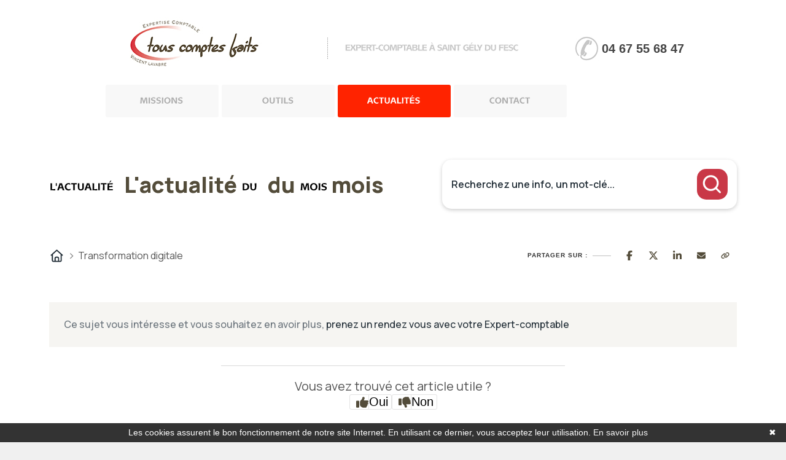

--- FILE ---
content_type: text/html; charset=UTF-8
request_url: https://www.touscomptesfaits.fr/actualite-du-mois/transformation-digitale/153-gestion-du-temps-connaissez-vous-la-methode-pomodoro
body_size: 22715
content:
<!DOCTYPE html>
<html lang="fr">
<head>
    <meta charset="utf-8">
    <meta name="viewport" content="width=device-width, initial-scale=1, shrink-to-fit=no">
    <meta name="description" content="Actualité du mois transformation digitale">
    <title>Actualité du mois transformation digitale | Cabinet TousComptesFaits</title>
    <meta name="author" content="Tous comptes faits">

    <meta http-equiv="Content-Style-Type" content="text/css" />
<link href="https://www.touscomptesfaits.fr/assets/css/style.css?v=18072016" rel="stylesheet" type="text/css" />
<link href="https://www.touscomptesfaits.fr/assets/css/layout.css" rel="stylesheet" type="text/css" />
<link href='http://fonts.googleapis.com/css?family=Cuprum:700' rel='stylesheet' type='text/css'>
<link href='http://fonts.googleapis.com/css?family=Roboto:100' rel='stylesheet' type='text/css'>
<link href="https://www.touscomptesfaits.fr/assets/css/owl.carousel.css" rel="stylesheet" type="text/css">

    <style>
        .bg-color-primary {
            background-color: #f9fafb;
        }
        h1 {
            color: #054c6a;
        }
        .lead {
            color: #df9481;
        }
        #actuJuridique .leactuv2-main-wrapper .mb-5 {
        margin-top: 2em;
        }
    </style>
    <link rel="stylesheet" href="/build/5587.31d6cfe0.css">
    
            <script type="text/javascript">
            function onGoogleReCaptchaApiLoad() {
                var widgets = document.querySelectorAll('[data-toggle="recaptcha"]');
                for (var i = 0; i < widgets.length; i++) {
                    renderReCaptcha(widgets[i]);
                }
            }
            /**
                * Get the submit buttons from the given form
                */
            function getSubmitButtons(form) {
                var buttons = form.querySelectorAll('button, input');
                var submitButtons = [];
                for (var i= 0; i < buttons.length; i++) {
                    var button = buttons[i];
                    if (button.getAttribute('type') == 'submit') {
                        submitButtons.push(button);
                    }
                }
                return submitButtons;
            }
            /**
                * Prevent the submit buttons from submitting a form
                * and invoke the challenge for the given widget id
                */
            function bindChallengeToSubmitButtons(form, reCaptchaId) {
                getSubmitButtons(form).forEach(function (button) {
                    button.addEventListener('click', function (e) {
                        e.preventDefault();
                        if (!form.checkValidity()) {
                            if (form.reportValidity) {
                                form.reportValidity();
                            } else {
                                alert(msg.ieErrorForm);
                            }
                        } else {
                            grecaptcha.execute(reCaptchaId);
                        }
                    });
                });
            }
            /**
                * Render a reCAPTCHA from the type
                */
            function renderReCaptcha(widget) {
                var form = widget.closest('form');
                var widgetType = widget.getAttribute('data-type');
                var widgetParameters = {
                    'sitekey': '6LeQqNsfAAAAAL7f-We1iA1jqiBvVYdeTIotToCL'
                };
                if (widgetType == 'invisible') {
                    widgetParameters['callback'] = function () {
                        form.submit()
                    };
                    widgetParameters['size'] = "invisible";
                }
                var widgetId = grecaptcha.render(widget, widgetParameters);
                if (widgetType == 'invisible') {
                    bindChallengeToSubmitButtons(form, widgetId)
                }
            }
            /**
                * The callback function executed
                * once all the Google dependencies have loaded
                */
            function onGoogleReCaptchaLoad() {
                var widgets = document.querySelectorAll('[data-toggle="recaptcha"]');
                for (var i = 0; i < widgets.length; i++) {
                    renderReCaptcha(widgets[i]);
                }
            }
        </script>
        <script type="text/javascript" src="https://www.google.com/recaptcha/api.js?onload=onGoogleReCaptchaApiLoad&render=explicit&hl=fr" async defer></script>
    

            <!-- Google Tag Manager -->
        <script>(function(w,d,s,l,i){w[l]=w[l]||[];w[l].push({'gtm.start':
        new Date().getTime(),event:'gtm.js'});var f=d.getElementsByTagName(s)[0],
        j=d.createElement(s),dl=l!='dataLayer'?'&l='+l:'';j.async=true;j.src=
        'https://www.googletagmanager.com/gtm.js?id='+i+dl;f.parentNode.insertBefore(j,f);
        })(window,document,'script','dataLayer','GTM-NJRL7PK');</script>
        <!-- End Google Tag Manager -->
    

</head>

<body>
            <!-- Google Tag Manager (noscript) -->
        <noscript><iframe src="https://www.googletagmanager.com/ns.html?id=GTM-NJRL7PK"
        height="0" width="0" style="display:none;visibility:hidden"></iframe></noscript>
        <!-- End Google Tag Manager (noscript) -->
        <div id="page1">
 <!-- header -->
  <div id="header">
    <div class="container">
		
		<marquee id="marqueeActu"  scrollamount="2" scrolldelay="1">
		
     
		</marquee>
	
      <div class="row-1">
        <div class="wrapper">
        	<!-- logo begin -->
       	  <div class="logo">
          	<h1><a href="/"><img src="https://www.touscomptesfaits.fr/assets/images/logo.jpg" alt="" width="288" height="83" /></a></h1>
           <span style="padding-right:92px;background: url(https://www.touscomptesfaits.fr/assets/images/divider.gif) no-repeat 0 13px;">Expert-comptable à Saint Gély du Fesc</span>
          </div>
          <!-- logo end -->
          <form action="" id="search-form">
           <div class="text" style="height:60px; padding: 11px 0 0 44px; font-size: 20px; font-weight: bold; background:url(https://www.touscomptesfaits.fr/assets/images/tel.jpg) no-repeat 0 0;"> <a href="tel:0467556847" class="tel">04 67 55 68 47</a></div>
          </form>
        </div>
      </div>
      <div class="row-2">
        <!-- .nav -->
  
					
				<div style="position:relative;">
					
					<ul class="nav">
                      <li id="missions"><a  href="/missions">Missions</a></li>

                      <li id="outils"><a onMouseOver="MontreSousMenu(1);" onMouseOut="timerSousMenu1 = setTimeout('MasqueSousMenu(1)', delaiFermetureMenuOut);" href="javascript:;">Outils</a>
                        <ul id="sousMenu1" onMouseOver="clearTimeout(timerSousMenu1);" onMouseOut="timerSousMenu1 = setTimeout('MasqueSousMenu(1)', delaiFermetureSousMenuOut);">
                       		<li><a href="https://www.touscomptesfaits.fr/assets/soft/Install_NoteDeFrais.exe">Note de frais</a></li>
                          <li><a href="https://www.touscomptesfaits.fr/assets/soft/Install_FacturationRapide.exe">Facturation rapide</a></li>
                          <li><a href="http://www.experts-comptables.fr/publications-et-outils/simulateurs/autres-simulateurs/autres-simulateurs---2452" target="_blank">Calculer vos mensualités</a></li>
                          <li><a href="http://www.experts-comptables.fr/publications-et-outils/simulateurs/autres-simulateurs/autres-simulateurs---2452" target="_blank">Calculer votre taux</a></li>
                          <li><a href="http://www.experts-comptables.fr/publications-et-outils/simulateurs/autres-simulateurs/autres-simulateurs---2452" target="_blank">Calculer votre capital à emprunter</a></li>
                          <li><a href="http://www.experts-comptables.fr/publications-et-outils/simulateurs/autres-simulateurs/autres-simulateurs---2452" target="_blank">Calculer votre durée</a></li>
                          <li><a href="http://www.experts-comptables.fr/publications-et-outils/simulateurs/autres-simulateurs/autres-simulateurs---2452" target="_blank">Tranche I.R.P.P.</a></li>			
                          <li><a href="http://www.experts-comptables.fr/publications-et-outils/simulateurs/autres-simulateurs/autres-simulateurs---2452" target="_blank">I.S.F.</a></li>			
                          <li><a href="http://www.experts-comptables.fr/publications-et-outils/simulateurs/autres-simulateurs/autres-simulateurs---2452" target="_blank">Quotient familial</a></li>			
                          <li><a href="http://www.experts-comptables.fr/publications-et-outils/simulateurs/autres-simulateurs/autres-simulateurs---2452" target="_blank">Valorisation de l'&eacute;pargne</a></li>			
                          <li><a href="http://www.experts-comptables.fr/publications-et-outils/simulateurs/autres-simulateurs/autres-simulateurs---2452" target="_blank">Indice du coût de la construction</a></li> 
						            </ul>
                      </li>
                      <li id="Actualites">
                        <a  href="/actualite-du-mois" onMouseOver="MontreSousMenu(2);" onMouseOut="timerSousMenu2 = setTimeout('MasqueSousMenu(2)', delaiFermetureMenuOut);">Actualités</a>
                        <ul id="sousMenu2" onMouseOver="clearTimeout(timerSousMenu2);" onMouseOut="timerSousMenu2 = setTimeout('MasqueSousMenu(2)', delaiFermetureSousMenuOut);">
                                                            <li>
                                    <a href="/actualite-du-mois?scrollto=actus_cal">Actualité à la une</a>
                                </li>
                                                            <li>
                                    <a href="/actualite-du-mois?scrollto=actus_cal">Calendrier fiscal</a>
                                </li>
                                                            <li>
                                    <a href="/actualite-du-mois?p=infographie-rse.php">Infographie RSE du mois</a>
                                </li>
                                                            <li>
                                    <a href="/actualite-du-mois?p=transformation-digitale.php">Transformation digitale</a>
                                </li>
                                                            <li>
                                    <a href="/actualite-du-mois?scrollto=quizrh">Quizz RH&amp;VOUS ?</a>
                                </li>
                                                            <li>
                                    <a href="/actualite-du-mois?p=bien-etre.php">Bien-être en entreprise</a>
                                </li>
                                                            <li>
                                    <a href="/actualite-du-mois?p=podcast-latest.php">Place à l&#039;Expert</a>
                                </li>
                                                            <li>
                                    <a href="/actualite-du-mois?scrollto=sondage">Sondage du mois</a>
                                </li>
                              </ul>
                      </li>
					  
					  <li id="contact"><a href="/contact">Contact</a></li>

					</ul>
			
					</div>
					
					
					
					
					
					
				
        <!-- /.nav -->
      </div>
    </div>
  </div>
    
      


        <style>
	:host,
	:root {
		--agex-primary: #534c3a;

		--agex-secondary: #c93847;

	}
</style>
<div id="widget_actu" token="677a386b1eafc1ba50dcd2e5955553ccc123b307">

	<div class="container">
		<div class="header-area">
			<h2 class="title color-primary">L'actualité du mois</h2>

						<form method="GET" id="formSearch" action="recherche.php">
				<div class="input-group">
					<input type="text" class="form-control" name="q" placeholder="Recherchez une info, un mot-clé..."
						   value="" aria-label="Recherchez une info, un mot-clé...">
					<button class="submit-btn" aria-label="Rechercher">
						<svg width="11" height="11" viewBox="0 0 11 11" fill="none" xmlns="http://www.w3.org/2000/svg">
							<g clip-path="url(#clip0_442_4189)">
								<path
									d="M9.54004 9.70337L7.34177 7.5051M1.04004 4.86716C1.04004 2.84371 2.68038 1.20337 4.70383 1.20337C6.7273 1.20337 8.36763 2.84371 8.36763 4.86716C8.36763 6.89063 6.7273 8.53096 4.70383 8.53096C2.68038 8.53096 1.04004 6.89063 1.04004 4.86716Z"
									stroke="#6D758F" stroke-linecap="round" stroke-linejoin="round"/>
							</g>
							<defs>
								<clipPath id="clip0_442_4189">
									<rect width="10" height="10" fill="white" transform="translate(0.290039 0.453369)"/>
								</clipPath>
							</defs>
						</svg>
					</button>
				</div>
			</form>
		</div>
	</div>
		<div class="container">
		<div class="d-flex justify-content-between align-items-center">
			<div class="breadcrumb">
				<ul>
					<li>
						<a href="https://www.touscomptesfaits.fr/actualite-du-mois">
							<svg xmlns="http://www.w3.org/2000/svg" viewBox="0 0 640 640"><!--!Font Awesome Free v7.0.0 by @fontawesome - https://fontawesome.com License - https://fontawesome.com/license/free Copyright 2025 Fonticons, Inc.--><path d="M304 70.1C313.1 61.9 326.9 61.9 336 70.1L568 278.1C577.9 286.9 578.7 302.1 569.8 312C560.9 321.9 545.8 322.7 535.9 313.8L527.9 306.6L527.9 511.9C527.9 547.2 499.2 575.9 463.9 575.9L175.9 575.9C140.6 575.9 111.9 547.2 111.9 511.9L111.9 306.6L103.9 313.8C94 322.6 78.9 321.8 70 312C61.1 302.2 62 287 71.8 278.1L304 70.1zM320 120.2L160 263.7L160 512C160 520.8 167.2 528 176 528L224 528L224 424C224 384.2 256.2 352 296 352L344 352C383.8 352 416 384.2 416 424L416 528L464 528C472.8 528 480 520.8 480 512L480 263.7L320 120.3zM272 528L368 528L368 424C368 410.7 357.3 400 344 400L296 400C282.7 400 272 410.7 272 424L272 528z"/></svg>
						</a>
					</li>
					<li>
						Transformation digitale
					</li>
				</ul>
			</div>
			<div class="socialSharing">

				<div class="tip">Partager sur :</div>
				<div class="share-window">
					<div class="share-bar">

						<a class="trigger sharerReplaceLink" href="https://www.facebook.com/sharer/sharer.php?u=[[replaceByUrl]]" target="_blank" data-social-sharing-network="facebook" data-social-sharing-url=""><svg xmlns="http://www.w3.org/2000/svg" height="16" width="10" viewBox="0 0 320 512"><!--!Font Awesome Free 6.5.1 by @fontawesome - https://fontawesome.com License - https://fontawesome.com/license/free Copyright 2023 Fonticons, Inc.--><path d="M80 299.3V512H196V299.3h86.5l18-97.8H196V166.9c0-51.7 20.3-71.5 72.7-71.5c16.3 0 29.4 .4 37 1.2V7.9C291.4 4 256.4 0 236.2 0C129.3 0 80 50.5 80 159.4v42.1H14v97.8H80z"/></svg></a>
						<a class="trigger sharerReplaceLink" href="https://twitter.com/intent/tweet?url=[[replaceByUrl]]" target="_blank" data-social-sharing-network="twitter" data-social-sharing-url=""><svg xmlns="http://www.w3.org/2000/svg" height="16" width="16" viewBox="0 0 512 512"><!--!Font Awesome Free 6.5.1 by @fontawesome - https://fontawesome.com License - https://fontawesome.com/license/free Copyright 2023 Fonticons, Inc.--><path d="M389.2 48h70.6L305.6 224.2 487 464H345L233.7 318.6 106.5 464H35.8L200.7 275.5 26.8 48H172.4L272.9 180.9 389.2 48zM364.4 421.8h39.1L151.1 88h-42L364.4 421.8z"/></svg></a>
						<a class="trigger sharerReplaceLink" href="http://www.linkedin.com/shareArticle?mini=true&url=[[replaceByUrl]]" target="_blank" data-social-sharing-network="linkedin" data-social-sharing-url=""><svg xmlns="http://www.w3.org/2000/svg" height="16" width="14" viewBox="0 0 448 512"><!--!Font Awesome Free 6.5.1 by @fontawesome - https://fontawesome.com License - https://fontawesome.com/license/free Copyright 2023 Fonticons, Inc.--><path d="M100.3 448H7.4V148.9h92.9zM53.8 108.1C24.1 108.1 0 83.5 0 53.8a53.8 53.8 0 0 1 107.6 0c0 29.7-24.1 54.3-53.8 54.3zM447.9 448h-92.7V302.4c0-34.7-.7-79.2-48.3-79.2-48.3 0-55.7 37.7-55.7 76.7V448h-92.8V148.9h89.1v40.8h1.3c12.4-23.5 42.7-48.3 87.9-48.3 94 0 111.3 61.9 111.3 142.3V448z"/></svg></a>
						<a class="trigger sharerReplaceLink" href="mailto:?subject=Partage%20d%27une%20actualit%C3%A9&body=Voici%20le%20lien%20de%20l%27article%20:%20[[replaceByUrl]]" target="_blank">
							<svg height="16" width="14" xmlns="http://www.w3.org/2000/svg" viewBox="0 0 512 512"><!--!Font Awesome Free 6.5.2 by @fontawesome - https://fontawesome.com License - https://fontawesome.com/license/free Copyright 2024 Fonticons, Inc.--><path d="M48 64C21.5 64 0 85.5 0 112c0 15.1 7.1 29.3 19.2 38.4L236.8 313.6c11.4 8.5 27 8.5 38.4 0L492.8 150.4c12.1-9.1 19.2-23.3 19.2-38.4c0-26.5-21.5-48-48-48H48zM0 176V384c0 35.3 28.7 64 64 64H448c35.3 0 64-28.7 64-64V176L294.4 339.2c-22.8 17.1-54 17.1-76.8 0L0 176z"/></svg>
						</a>
						<a class="trigger" id="copyToClipboard">
							<svg height="16" width="14" xmlns="http://www.w3.org/2000/svg" viewBox="0 0 640 512"><!--!Font Awesome Free 6.5.2 by @fontawesome - https://fontawesome.com License - https://fontawesome.com/license/free Copyright 2024 Fonticons, Inc.--><path d="M579.8 267.7c56.5-56.5 56.5-148 0-204.5c-50-50-128.8-56.5-186.3-15.4l-1.6 1.1c-14.4 10.3-17.7 30.3-7.4 44.6s30.3 17.7 44.6 7.4l1.6-1.1c32.1-22.9 76-19.3 103.8 8.6c31.5 31.5 31.5 82.5 0 114L422.3 334.8c-31.5 31.5-82.5 31.5-114 0c-27.9-27.9-31.5-71.8-8.6-103.8l1.1-1.6c10.3-14.4 6.9-34.4-7.4-44.6s-34.4-6.9-44.6 7.4l-1.1 1.6C206.5 251.2 213 330 263 380c56.5 56.5 148 56.5 204.5 0L579.8 267.7zM60.2 244.3c-56.5 56.5-56.5 148 0 204.5c50 50 128.8 56.5 186.3 15.4l1.6-1.1c14.4-10.3 17.7-30.3 7.4-44.6s-30.3-17.7-44.6-7.4l-1.6 1.1c-32.1 22.9-76 19.3-103.8-8.6C74 372 74 321 105.5 289.5L217.7 177.2c31.5-31.5 82.5-31.5 114 0c27.9 27.9 31.5 71.8 8.6 103.9l-1.1 1.6c-10.3 14.4-6.9 34.4 7.4 44.6s34.4 6.9 44.6-7.4l1.1-1.6C433.5 260.8 427 182 377 132c-56.5-56.5-148-56.5-204.5 0L60.2 244.3z"/></svg>
						</a>
					</div>
				</div>

			</div>
		</div>
	</div>
				<div class="container">



					<div class="container actu-detail-area">
	<h2 class="title"></h2>
				<div class="wysiwyg">
			
		</div>
		<div class="clearfix"></div>
	
</div>

																		<div class="contact-actu-area">
								<p>Ce sujet vous intéresse et vous souhaitez en avoir plus,
									<a href="https://www.touscomptesfaits.fr/contact">
										prenez un rendez vous avec votre 											Expert-comptable
																			</a>
								</p>
							</div>
																						<div class="containerUseful">
							<p class="title">Vous avez trouvé cet article utile ?</p>
							<div class=" justify-content-center d-flex gap-2" data-no-vote-useful="">
								<button data-vote-id-useful="" data-vote-type-useful="transformation-digitale.php" data-vote-value-useful="oui" data-vote-url-useful="https://widget-actu.lagence.expert/vote-useful">
									<svg xmlns="http://www.w3.org/2000/svg" height="1em" viewBox="0 0 512 512"><!--! Font Awesome Free 6.4.0 by @fontawesome - https://fontawesome.com License - https://fontawesome.com/license (Commercial License) Copyright 2023 Fonticons, Inc. --><path d="M313.4 32.9c26 5.2 42.9 30.5 37.7 56.5l-2.3 11.4c-5.3 26.7-15.1 52.1-28.8 75.2H464c26.5 0 48 21.5 48 48c0 18.5-10.5 34.6-25.9 42.6C497 275.4 504 288.9 504 304c0 23.4-16.8 42.9-38.9 47.1c4.4 7.3 6.9 15.8 6.9 24.9c0 21.3-13.9 39.4-33.1 45.6c.7 3.3 1.1 6.8 1.1 10.4c0 26.5-21.5 48-48 48H294.5c-19 0-37.5-5.6-53.3-16.1l-38.5-25.7C176 420.4 160 390.4 160 358.3V320 272 247.1c0-29.2 13.3-56.7 36-75l7.4-5.9c26.5-21.2 44.6-51 51.2-84.2l2.3-11.4c5.2-26 30.5-42.9 56.5-37.7zM32 192H96c17.7 0 32 14.3 32 32V448c0 17.7-14.3 32-32 32H32c-17.7 0-32-14.3-32-32V224c0-17.7 14.3-32 32-32z"/></svg>
									<span class="bar"></span>
									<span>Oui</span>
								</button>

								<button data-vote-id-useful="" data-vote-value-useful="non" data-vote-url-useful="https://widget-actu.lagence.expert/vote-useful">
									<svg xmlns="http://www.w3.org/2000/svg" height="1em" viewBox="0 0 512 512"><!--!Font Awesome Free 6.7.2 by @fontawesome - https://fontawesome.com License - https://fontawesome.com/license/free Copyright 2025 Fonticons, Inc.--><path d="M313.4 479.1c26-5.2 42.9-30.5 37.7-56.5l-2.3-11.4c-5.3-26.7-15.1-52.1-28.8-75.2l144 0c26.5 0 48-21.5 48-48c0-18.5-10.5-34.6-25.9-42.6C497 236.6 504 223.1 504 208c0-23.4-16.8-42.9-38.9-47.1c4.4-7.3 6.9-15.8 6.9-24.9c0-21.3-13.9-39.4-33.1-45.6c.7-3.3 1.1-6.8 1.1-10.4c0-26.5-21.5-48-48-48l-97.5 0c-19 0-37.5 5.6-53.3 16.1L202.7 73.8C176 91.6 160 121.6 160 153.7l0 38.3 0 48 0 24.9c0 29.2 13.3 56.7 36 75l7.4 5.9c26.5 21.2 44.6 51 51.2 84.2l2.3 11.4c5.2 26 30.5 42.9 56.5 37.7zM32 384l64 0c17.7 0 32-14.3 32-32l0-224c0-17.7-14.3-32-32-32L32 96C14.3 96 0 110.3 0 128L0 352c0 17.7 14.3 32 32 32z"/></svg>
									<span class="bar"></span>
									<span>Non</span>
								</button>
							</div>
							<div class="hidden" data-has-voted-useful="">
								<small class="">
									Merci de votre participation !
								</small>
							</div>
						</div>
									</div>



				
									<div class="row mt-5">
						<div class="col-12">
							


<div class="container">
	<p class="actuSliderTitre">
		<span>
			Les autres dossiers
		</span>
	</p>
	<div class="container-actus swiper no-pagination has-navigation">
		<div class="swiper-wrapper">
							<div class="item swiper-slide">
					<div class="container-image">
													<picture>
								<source srcset="https://actucontent.lagence.expert/693fe3afbcc94_1-TD-janv26-450x450.webp" type="image/webp">
								<source srcset="https://actucontent.lagence.expert/693fe3afbcb9e_1-TD-janv26-450x450.jpg" type="image/jpeg">
								<img src="https://actucontent.lagence.expert/693fe3afbcb9e_1-TD-janv26-450x450.jpg" loading="lazy" alt="Illustration Le paiement instantané, un levier simple pour améliorer trésorerie et satisfaction client" >
							</picture>
											</div>
					<div class="container-content">
						<div class="top">
														<h3 class="title">
								Le paiement instantané, un levier simple pour améliorer trésorerie et satisfaction client
							</h3>
						</div>
						<div class="bottom">
							<div class="description">
								 
 
1- Une trésorerie maîtrisée en temps réel grâce au paiement instantané.
 
Un lundi matin, Camille découvre que trois virements clients effectués le vendredi ne sont toujours pas arrivés sur son...
							</div>
							<a href="https://www.touscomptesfaits.fr/actualite-du-mois?p=transformation-digitale.php&amp;id=63" class="btn primary">
								Lire cette actualité
								<svg xmlns="http://www.w3.org/2000/svg" viewBox="0 0 512 512"><!--!Font Awesome Free v7.0.0 by @fontawesome - https://fontawesome.com License - https://fontawesome.com/license/free Copyright 2025 Fonticons, Inc.--><path d="M502.6 278.6c12.5-12.5 12.5-32.8 0-45.3l-160-160c-12.5-12.5-32.8-12.5-45.3 0s-12.5 32.8 0 45.3L402.7 224 32 224c-17.7 0-32 14.3-32 32s14.3 32 32 32l370.7 0-105.4 105.4c-12.5 12.5-12.5 32.8 0 45.3s32.8 12.5 45.3 0l160-160z"/></svg>
							</a>
						</div>
					</div>
				</div>
							<div class="item swiper-slide">
					<div class="container-image">
													<picture>
								<source srcset="https://actucontent.lagence.expert/692077be7b819_1-TD-dec25-450x450.webp" type="image/webp">
								<source srcset="https://actucontent.lagence.expert/692077be7b5c8_1-TD-dec25-450x450.jpg" type="image/jpeg">
								<img src="https://actucontent.lagence.expert/692077be7b5c8_1-TD-dec25-450x450.jpg" loading="lazy" alt="Illustration Formation numérique des collaborateurs : un levier de performance trop souvent sous-estimé" >
							</picture>
											</div>
					<div class="container-content">
						<div class="top">
														<h3 class="title">
								Formation numérique des collaborateurs : un levier de performance trop souvent sous-estimé
							</h3>
						</div>
						<div class="bottom">
							<div class="description">
								 
 
1. Former aux usages numériques de base pour gagner en efficacité
 
Les compétences numériques de base comme l’utilisation d’un tableur, la bonne gestion des emails, appliquer une navigation sé...
							</div>
							<a href="https://www.touscomptesfaits.fr/actualite-du-mois?p=transformation-digitale.php&amp;id=62" class="btn primary">
								Lire cette actualité
								<svg xmlns="http://www.w3.org/2000/svg" viewBox="0 0 512 512"><!--!Font Awesome Free v7.0.0 by @fontawesome - https://fontawesome.com License - https://fontawesome.com/license/free Copyright 2025 Fonticons, Inc.--><path d="M502.6 278.6c12.5-12.5 12.5-32.8 0-45.3l-160-160c-12.5-12.5-32.8-12.5-45.3 0s-12.5 32.8 0 45.3L402.7 224 32 224c-17.7 0-32 14.3-32 32s14.3 32 32 32l370.7 0-105.4 105.4c-12.5 12.5-12.5 32.8 0 45.3s32.8 12.5 45.3 0l160-160z"/></svg>
							</a>
						</div>
					</div>
				</div>
							<div class="item swiper-slide">
					<div class="container-image">
													<picture>
								<source srcset="https://actucontent.lagence.expert/68f62dd6f3999_1-TD-nov25-450x450.webp" type="image/webp">
								<source srcset="https://actucontent.lagence.expert/68f62dd6f3885_1-TD-nov25-450x450.jpg" type="image/jpeg">
								<img src="https://actucontent.lagence.expert/68f62dd6f3885_1-TD-nov25-450x450.jpg" loading="lazy" alt="Illustration Numérique durable, faire baisser sa facture et son empreinte carbone." >
							</picture>
											</div>
					<div class="container-content">
						<div class="top">
														<h3 class="title">
								Numérique durable, faire baisser sa facture et son empreinte carbone.
							</h3>
						</div>
						<div class="bottom">
							<div class="description">
								 
Ne sachant plus sur quel poste optimiser ses économies, elle a sollicité l’aide de son Expert-comptable pour trouver de nouvelles solutions.  Ce dernier lui a préconisé de faire une analyse de sa...
							</div>
							<a href="https://www.touscomptesfaits.fr/actualite-du-mois?p=transformation-digitale.php&amp;id=61" class="btn primary">
								Lire cette actualité
								<svg xmlns="http://www.w3.org/2000/svg" viewBox="0 0 512 512"><!--!Font Awesome Free v7.0.0 by @fontawesome - https://fontawesome.com License - https://fontawesome.com/license/free Copyright 2025 Fonticons, Inc.--><path d="M502.6 278.6c12.5-12.5 12.5-32.8 0-45.3l-160-160c-12.5-12.5-32.8-12.5-45.3 0s-12.5 32.8 0 45.3L402.7 224 32 224c-17.7 0-32 14.3-32 32s14.3 32 32 32l370.7 0-105.4 105.4c-12.5 12.5-12.5 32.8 0 45.3s32.8 12.5 45.3 0l160-160z"/></svg>
							</a>
						</div>
					</div>
				</div>
							<div class="item swiper-slide">
					<div class="container-image">
													<picture>
								<source srcset="https://actucontent.lagence.expert/68d262c3b92a0_1-TD-oct25-450x450.webp" type="image/webp">
								<source srcset="https://actucontent.lagence.expert/68d262c3b9196_1-TD-oct25-450x450.jpg" type="image/jpeg">
								<img src="https://actucontent.lagence.expert/68d262c3b9196_1-TD-oct25-450x450.jpg" loading="lazy" alt="Illustration Sauvegarde des données en entreprise : importance et bienfaits." >
							</picture>
											</div>
					<div class="container-content">
						<div class="top">
														<h3 class="title">
								Sauvegarde des données en entreprise : importance et bienfaits.
							</h3>
						</div>
						<div class="bottom">
							<div class="description">
								Dans un monde où l’activité des TPE/PME repose largement sur leurs fichiers numériques (devis, planning, base clients…), perdre ses données peut avoir des conséquences très concrètes: arrêt de l’ac...
							</div>
							<a href="https://www.touscomptesfaits.fr/actualite-du-mois?p=transformation-digitale.php&amp;id=59" class="btn primary">
								Lire cette actualité
								<svg xmlns="http://www.w3.org/2000/svg" viewBox="0 0 512 512"><!--!Font Awesome Free v7.0.0 by @fontawesome - https://fontawesome.com License - https://fontawesome.com/license/free Copyright 2025 Fonticons, Inc.--><path d="M502.6 278.6c12.5-12.5 12.5-32.8 0-45.3l-160-160c-12.5-12.5-32.8-12.5-45.3 0s-12.5 32.8 0 45.3L402.7 224 32 224c-17.7 0-32 14.3-32 32s14.3 32 32 32l370.7 0-105.4 105.4c-12.5 12.5-12.5 32.8 0 45.3s32.8 12.5 45.3 0l160-160z"/></svg>
							</a>
						</div>
					</div>
				</div>
							<div class="item swiper-slide">
					<div class="container-image">
													<picture>
								<source srcset="https://actucontent.lagence.expert/68a5a36276501_1-TD-sept25-450x450.webp" type="image/webp">
								<source srcset="https://actucontent.lagence.expert/68a5a362763c0_1-TD-sept25-450x450.jpg" type="image/jpeg">
								<img src="https://actucontent.lagence.expert/68a5a362763c0_1-TD-sept25-450x450.jpg" loading="lazy" alt="Illustration 5 usages incontournables de l’intelligence artificielle pour son entreprise" >
							</picture>
											</div>
					<div class="container-content">
						<div class="top">
														<h3 class="title">
								5 usages incontournables de l’intelligence artificielle pour son entreprise
							</h3>
						</div>
						<div class="bottom">
							<div class="description">
								L’intelligence artificielle n’est plus un concept réservé aux grands groupes ou aux ingénieurs. Aujourd’hui, elle se glisse dans les outils du quotidien, chez les particuliers comme dans le monde d...
							</div>
							<a href="https://www.touscomptesfaits.fr/actualite-du-mois?p=transformation-digitale.php&amp;id=58" class="btn primary">
								Lire cette actualité
								<svg xmlns="http://www.w3.org/2000/svg" viewBox="0 0 512 512"><!--!Font Awesome Free v7.0.0 by @fontawesome - https://fontawesome.com License - https://fontawesome.com/license/free Copyright 2025 Fonticons, Inc.--><path d="M502.6 278.6c12.5-12.5 12.5-32.8 0-45.3l-160-160c-12.5-12.5-32.8-12.5-45.3 0s-12.5 32.8 0 45.3L402.7 224 32 224c-17.7 0-32 14.3-32 32s14.3 32 32 32l370.7 0-105.4 105.4c-12.5 12.5-12.5 32.8 0 45.3s32.8 12.5 45.3 0l160-160z"/></svg>
							</a>
						</div>
					</div>
				</div>
							<div class="item swiper-slide">
					<div class="container-image">
													<picture>
								<source srcset="https://actucontent.lagence.expert/6877bfeda6ed0_1-TD-aout25-450x450.webp" type="image/webp">
								<source srcset="https://actucontent.lagence.expert/6877bfeda6dfd_1-TD-aout25-450x450.jpg" type="image/jpeg">
								<img src="https://actucontent.lagence.expert/6877bfeda6dfd_1-TD-aout25-450x450.jpg" loading="lazy" alt="Illustration Fidéliser ses clients grâce au numérique" >
							</picture>
											</div>
					<div class="container-content">
						<div class="top">
														<h3 class="title">
								Fidéliser ses clients grâce au numérique
							</h3>
						</div>
						<div class="bottom">
							<div class="description">
								Dans une TPE, chaque client compte. Et si le conquérir un est déjà un défi, le fidéliser peut devenir un levier de croissance bien plus puissant.  Bonne nouvelle : le numérique offre aujourd’hui un...
							</div>
							<a href="https://www.touscomptesfaits.fr/actualite-du-mois?p=transformation-digitale.php&amp;id=57" class="btn primary">
								Lire cette actualité
								<svg xmlns="http://www.w3.org/2000/svg" viewBox="0 0 512 512"><!--!Font Awesome Free v7.0.0 by @fontawesome - https://fontawesome.com License - https://fontawesome.com/license/free Copyright 2025 Fonticons, Inc.--><path d="M502.6 278.6c12.5-12.5 12.5-32.8 0-45.3l-160-160c-12.5-12.5-32.8-12.5-45.3 0s-12.5 32.8 0 45.3L402.7 224 32 224c-17.7 0-32 14.3-32 32s14.3 32 32 32l370.7 0-105.4 105.4c-12.5 12.5-12.5 32.8 0 45.3s32.8 12.5 45.3 0l160-160z"/></svg>
							</a>
						</div>
					</div>
				</div>
							<div class="item swiper-slide">
					<div class="container-image">
													<picture>
								<source srcset="https://actucontent.lagence.expert/68528f4ac6ed5_TD-juill25-1-450x450.webp" type="image/webp">
								<source srcset="https://actucontent.lagence.expert/68528f4ac6df6_TD-juill25-1-450x450.jpg" type="image/jpeg">
								<img src="https://actucontent.lagence.expert/68528f4ac6df6_TD-juill25-1-450x450.jpg" loading="lazy" alt="Illustration Recruter mieux, plus vite, et en équipe grâce au numérique." >
							</picture>
											</div>
					<div class="container-content">
						<div class="top">
														<h3 class="title">
								Recruter mieux, plus vite, et en équipe grâce au numérique.
							</h3>
						</div>
						<div class="bottom">
							<div class="description">
								Recruter dans une petite structure, c’est souvent une épreuve : peu de temps, peu de moyens, et parfois peu de candidatures. Pourtant, il est tout à fait possible d’allier efficacité, réactivité… e...
							</div>
							<a href="https://www.touscomptesfaits.fr/actualite-du-mois?p=transformation-digitale.php&amp;id=56" class="btn primary">
								Lire cette actualité
								<svg xmlns="http://www.w3.org/2000/svg" viewBox="0 0 512 512"><!--!Font Awesome Free v7.0.0 by @fontawesome - https://fontawesome.com License - https://fontawesome.com/license/free Copyright 2025 Fonticons, Inc.--><path d="M502.6 278.6c12.5-12.5 12.5-32.8 0-45.3l-160-160c-12.5-12.5-32.8-12.5-45.3 0s-12.5 32.8 0 45.3L402.7 224 32 224c-17.7 0-32 14.3-32 32s14.3 32 32 32l370.7 0-105.4 105.4c-12.5 12.5-12.5 32.8 0 45.3s32.8 12.5 45.3 0l160-160z"/></svg>
							</a>
						</div>
					</div>
				</div>
							<div class="item swiper-slide">
					<div class="container-image">
													<picture>
								<source srcset="https://actucontent.lagence.expert/682ad9aa245fc_TD-juin25-1-450x450.webp" type="image/webp">
								<source srcset="https://actucontent.lagence.expert/682ad8e82cf81_TD-juin25-1-450x450.jpg" type="image/jpeg">
								<img src="https://actucontent.lagence.expert/682ad8e82cf81_TD-juin25-1-450x450.jpg" loading="lazy" alt="Illustration Comment aligner transition numérique et responsabilité sociétale ?" >
							</picture>
											</div>
					<div class="container-content">
						<div class="top">
														<h3 class="title">
								Comment aligner transition numérique et responsabilité sociétale ?
							</h3>
						</div>
						<div class="bottom">
							<div class="description">
								Une transition numérique responsable, un enjeu crucial pour les TPE/PME
Aujourd’hui, la numérisation des entreprises est inévitable. Mais comment conjuguer digitalisation et engagement sociétal ? L...
							</div>
							<a href="https://www.touscomptesfaits.fr/actualite-du-mois?p=transformation-digitale.php&amp;id=55" class="btn primary">
								Lire cette actualité
								<svg xmlns="http://www.w3.org/2000/svg" viewBox="0 0 512 512"><!--!Font Awesome Free v7.0.0 by @fontawesome - https://fontawesome.com License - https://fontawesome.com/license/free Copyright 2025 Fonticons, Inc.--><path d="M502.6 278.6c12.5-12.5 12.5-32.8 0-45.3l-160-160c-12.5-12.5-32.8-12.5-45.3 0s-12.5 32.8 0 45.3L402.7 224 32 224c-17.7 0-32 14.3-32 32s14.3 32 32 32l370.7 0-105.4 105.4c-12.5 12.5-12.5 32.8 0 45.3s32.8 12.5 45.3 0l160-160z"/></svg>
							</a>
						</div>
					</div>
				</div>
							<div class="item swiper-slide">
					<div class="container-image">
													<picture>
								<source srcset="https://actucontent.lagence.expert/68063c13a1490_1-TD-mai25-450x450.webp" type="image/webp">
								<source srcset="https://actucontent.lagence.expert/68063c13a1091_1-TD-mai25-450x450.jpeg" type="image/jpeg">
								<img src="https://actucontent.lagence.expert/68063c13a1091_1-TD-mai25-450x450.jpeg" loading="lazy" alt="Illustration Boostez votre activité grâce aux outils numériques" >
							</picture>
											</div>
					<div class="container-content">
						<div class="top">
														<h3 class="title">
								Boostez votre activité grâce aux outils numériques
							</h3>
						</div>
						<div class="bottom">
							<div class="description">
								Avez-vous déjà pensé à proposer des paiements sans contact ou à développer votre présence en ligne pour attirer plus de clients ?  Aujourd’hui, le digital est bien plus qu’un simple atout : c’est u...
							</div>
							<a href="https://www.touscomptesfaits.fr/actualite-du-mois?p=transformation-digitale.php&amp;id=54" class="btn primary">
								Lire cette actualité
								<svg xmlns="http://www.w3.org/2000/svg" viewBox="0 0 512 512"><!--!Font Awesome Free v7.0.0 by @fontawesome - https://fontawesome.com License - https://fontawesome.com/license/free Copyright 2025 Fonticons, Inc.--><path d="M502.6 278.6c12.5-12.5 12.5-32.8 0-45.3l-160-160c-12.5-12.5-32.8-12.5-45.3 0s-12.5 32.8 0 45.3L402.7 224 32 224c-17.7 0-32 14.3-32 32s14.3 32 32 32l370.7 0-105.4 105.4c-12.5 12.5-12.5 32.8 0 45.3s32.8 12.5 45.3 0l160-160z"/></svg>
							</a>
						</div>
					</div>
				</div>
							<div class="item swiper-slide">
					<div class="container-image">
													<picture>
								<source srcset="https://actucontent.lagence.expert/67dd26acf1f2e_TD-avril25-1-450x450.webp" type="image/webp">
								<source srcset="https://actucontent.lagence.expert/67dd26acf1bee_TD-avril25-1-450x450.jpg" type="image/jpeg">
								<img src="https://actucontent.lagence.expert/67dd26acf1bee_TD-avril25-1-450x450.jpg" loading="lazy" alt="Illustration Booster sa TPE/PME grâce aux accompagnements et formations numériques" >
							</picture>
											</div>
					<div class="container-content">
						<div class="top">
														<h3 class="title">
								Booster sa TPE/PME grâce aux accompagnements et formations numériques
							</h3>
						</div>
						<div class="bottom">
							<div class="description">
								Dans un monde en perpétuelle mutation, le numérique est devenu un pilier incontournable pour les entreprises.  Pourtant, de nombreuses TPE et PME peinent encore à intégrer pleinement ces outils dan...
							</div>
							<a href="https://www.touscomptesfaits.fr/actualite-du-mois?p=transformation-digitale.php&amp;id=53" class="btn primary">
								Lire cette actualité
								<svg xmlns="http://www.w3.org/2000/svg" viewBox="0 0 512 512"><!--!Font Awesome Free v7.0.0 by @fontawesome - https://fontawesome.com License - https://fontawesome.com/license/free Copyright 2025 Fonticons, Inc.--><path d="M502.6 278.6c12.5-12.5 12.5-32.8 0-45.3l-160-160c-12.5-12.5-32.8-12.5-45.3 0s-12.5 32.8 0 45.3L402.7 224 32 224c-17.7 0-32 14.3-32 32s14.3 32 32 32l370.7 0-105.4 105.4c-12.5 12.5-12.5 32.8 0 45.3s32.8 12.5 45.3 0l160-160z"/></svg>
							</a>
						</div>
					</div>
				</div>
							<div class="item swiper-slide">
					<div class="container-image">
													<picture>
								<source srcset="https://actucontent.lagence.expert/67af21851437e_TD-1-mars25-450x450.webp" type="image/webp">
								<source srcset="https://actucontent.lagence.expert/67af218507f76_TD-1-mars25-450x450.jpg" type="image/jpeg">
								<img src="https://actucontent.lagence.expert/67af218507f76_TD-1-mars25-450x450.jpg" loading="lazy" alt="Illustration Pourquoi passer à la facturation électronique ?" >
							</picture>
											</div>
					<div class="container-content">
						<div class="top">
														<h3 class="title">
								Pourquoi passer à la facturation électronique ?
							</h3>
						</div>
						<div class="bottom">
							<div class="description">
								La transition numérique continue de transformer les pratiques des entreprises, et la facturation électronique est au cœur de cette évolution.  Plus qu&#039;une simple option, elle devient une nécessité...
							</div>
							<a href="https://www.touscomptesfaits.fr/actualite-du-mois?p=transformation-digitale.php&amp;id=52" class="btn primary">
								Lire cette actualité
								<svg xmlns="http://www.w3.org/2000/svg" viewBox="0 0 512 512"><!--!Font Awesome Free v7.0.0 by @fontawesome - https://fontawesome.com License - https://fontawesome.com/license/free Copyright 2025 Fonticons, Inc.--><path d="M502.6 278.6c12.5-12.5 12.5-32.8 0-45.3l-160-160c-12.5-12.5-32.8-12.5-45.3 0s-12.5 32.8 0 45.3L402.7 224 32 224c-17.7 0-32 14.3-32 32s14.3 32 32 32l370.7 0-105.4 105.4c-12.5 12.5-12.5 32.8 0 45.3s32.8 12.5 45.3 0l160-160z"/></svg>
							</a>
						</div>
					</div>
				</div>
							<div class="item swiper-slide">
					<div class="container-image">
													<picture>
								<source srcset="https://actucontent.lagence.expert/677e59cedb74d_1-TD-450x450-fev25.webp" type="image/webp">
								<source srcset="https://actucontent.lagence.expert/677e59cedb492_1-TD-450x450-fev25.jpg" type="image/jpeg">
								<img src="https://actucontent.lagence.expert/677e59cedb492_1-TD-450x450-fev25.jpg" loading="lazy" alt="Illustration Comment optimiser son chiffre d&#039;affaires grâce à un bon référencement numérique ?" >
							</picture>
											</div>
					<div class="container-content">
						<div class="top">
														<h3 class="title">
								Comment optimiser son chiffre d&#039;affaires grâce à un bon référencement numérique ?
							</h3>
						</div>
						<div class="bottom">
							<div class="description">
								Votre objectif en 2025 est d&#039;attirer plus de nouveaux clients, de développer votre activité et vous démarquer de la concurrence ?  Le référencement naturel est la clé pour y parvenir.  Dans un mond...
							</div>
							<a href="https://www.touscomptesfaits.fr/actualite-du-mois?p=transformation-digitale.php&amp;id=51" class="btn primary">
								Lire cette actualité
								<svg xmlns="http://www.w3.org/2000/svg" viewBox="0 0 512 512"><!--!Font Awesome Free v7.0.0 by @fontawesome - https://fontawesome.com License - https://fontawesome.com/license/free Copyright 2025 Fonticons, Inc.--><path d="M502.6 278.6c12.5-12.5 12.5-32.8 0-45.3l-160-160c-12.5-12.5-32.8-12.5-45.3 0s-12.5 32.8 0 45.3L402.7 224 32 224c-17.7 0-32 14.3-32 32s14.3 32 32 32l370.7 0-105.4 105.4c-12.5 12.5-12.5 32.8 0 45.3s32.8 12.5 45.3 0l160-160z"/></svg>
							</a>
						</div>
					</div>
				</div>
							<div class="item swiper-slide">
					<div class="container-image">
													<picture>
								<source srcset="https://actucontent.lagence.expert/675c3df61f356_1-450x450-TD.webp" type="image/webp">
								<source srcset="https://actucontent.lagence.expert/675c3df61edfa_1-450x450-TD.jpg" type="image/jpeg">
								<img src="https://actucontent.lagence.expert/675c3df61edfa_1-450x450-TD.jpg" loading="lazy" alt="Illustration Comment assurer le succès du télétravail en TPE/PME ?" >
							</picture>
											</div>
					<div class="container-content">
						<div class="top">
														<h3 class="title">
								Comment assurer le succès du télétravail en TPE/PME ?
							</h3>
						</div>
						<div class="bottom">
							<div class="description">
								Comme beaucoup de TPE ou PME, vous avez peut-être été confronté aux défis du télétravail ces dernières années. Si cette pratique a été imposée par la crise sanitaire, elle est désormais considérée...
							</div>
							<a href="https://www.touscomptesfaits.fr/actualite-du-mois?p=transformation-digitale.php&amp;id=50" class="btn primary">
								Lire cette actualité
								<svg xmlns="http://www.w3.org/2000/svg" viewBox="0 0 512 512"><!--!Font Awesome Free v7.0.0 by @fontawesome - https://fontawesome.com License - https://fontawesome.com/license/free Copyright 2025 Fonticons, Inc.--><path d="M502.6 278.6c12.5-12.5 12.5-32.8 0-45.3l-160-160c-12.5-12.5-32.8-12.5-45.3 0s-12.5 32.8 0 45.3L402.7 224 32 224c-17.7 0-32 14.3-32 32s14.3 32 32 32l370.7 0-105.4 105.4c-12.5 12.5-12.5 32.8 0 45.3s32.8 12.5 45.3 0l160-160z"/></svg>
							</a>
						</div>
					</div>
				</div>
							<div class="item swiper-slide">
					<div class="container-image">
													<picture>
								<source srcset="https://actucontent.lagence.expert/673f19df30cbd_1-TD-dec24-450x450.webp" type="image/webp">
								<source srcset="https://actucontent.lagence.expert/673f19df30a2a_1-TD-dec24-450x450.jpg" type="image/jpeg">
								<img src="https://actucontent.lagence.expert/673f19df30a2a_1-TD-dec24-450x450.jpg" loading="lazy" alt="Illustration Booster sa TPE/PME grâce aux accompagnements et formations numériques." >
							</picture>
											</div>
					<div class="container-content">
						<div class="top">
														<h3 class="title">
								Booster sa TPE/PME grâce aux accompagnements et formations numériques.
							</h3>
						</div>
						<div class="bottom">
							<div class="description">
								Qui n&#039;a jamais rêvé de simplifier sa gestion, d&#039;augmenter ses ventes ou de gagner en visibilité ? Dans un monde professionnel en constante évolution, la digitalisation est devenue incontournable, m...
							</div>
							<a href="https://www.touscomptesfaits.fr/actualite-du-mois?p=transformation-digitale.php&amp;id=49" class="btn primary">
								Lire cette actualité
								<svg xmlns="http://www.w3.org/2000/svg" viewBox="0 0 512 512"><!--!Font Awesome Free v7.0.0 by @fontawesome - https://fontawesome.com License - https://fontawesome.com/license/free Copyright 2025 Fonticons, Inc.--><path d="M502.6 278.6c12.5-12.5 12.5-32.8 0-45.3l-160-160c-12.5-12.5-32.8-12.5-45.3 0s-12.5 32.8 0 45.3L402.7 224 32 224c-17.7 0-32 14.3-32 32s14.3 32 32 32l370.7 0-105.4 105.4c-12.5 12.5-12.5 32.8 0 45.3s32.8 12.5 45.3 0l160-160z"/></svg>
							</a>
						</div>
					</div>
				</div>
							<div class="item swiper-slide">
					<div class="container-image">
													<picture>
								<source srcset="https://actucontent.lagence.expert/6710c1b81e725_1-TD-nov24-450x450.webp" type="image/webp">
								<source srcset="https://actucontent.lagence.expert/6710c1b81e452_1-TD-nov24-450x450.jpg" type="image/jpeg">
								<img src="https://actucontent.lagence.expert/6710c1b81e452_1-TD-nov24-450x450.jpg" loading="lazy" alt="Illustration Comment optimiser son organisation et son activité grâce aux outils digitaux ?" >
							</picture>
											</div>
					<div class="container-content">
						<div class="top">
														<h3 class="title">
								Comment optimiser son organisation et son activité grâce aux outils digitaux ?
							</h3>
						</div>
						<div class="bottom">
							<div class="description">
								Le défi de la productivité au cœur des entreprises
Dans un monde professionnel toujours plus rapide et exigeant, les entreprises de toutes tailles sont confrontées à un défi de taille : optimiser l...
							</div>
							<a href="https://www.touscomptesfaits.fr/actualite-du-mois?p=transformation-digitale.php&amp;id=48" class="btn primary">
								Lire cette actualité
								<svg xmlns="http://www.w3.org/2000/svg" viewBox="0 0 512 512"><!--!Font Awesome Free v7.0.0 by @fontawesome - https://fontawesome.com License - https://fontawesome.com/license/free Copyright 2025 Fonticons, Inc.--><path d="M502.6 278.6c12.5-12.5 12.5-32.8 0-45.3l-160-160c-12.5-12.5-32.8-12.5-45.3 0s-12.5 32.8 0 45.3L402.7 224 32 224c-17.7 0-32 14.3-32 32s14.3 32 32 32l370.7 0-105.4 105.4c-12.5 12.5-12.5 32.8 0 45.3s32.8 12.5 45.3 0l160-160z"/></svg>
							</a>
						</div>
					</div>
				</div>
							<div class="item swiper-slide">
					<div class="container-image">
													<picture>
								<source srcset="https://actucontent.lagence.expert/66ea876f25932_1-450x450.webp" type="image/webp">
								<source srcset="https://actucontent.lagence.expert/66ea876f1e54e_1-450x450.jpg" type="image/jpeg">
								<img src="https://actucontent.lagence.expert/66ea876f1e54e_1-450x450.jpg" loading="lazy" alt="Illustration Comment l’intelligence artificielle peut-elle optimiser mon activité professionnelle ?" >
							</picture>
											</div>
					<div class="container-content">
						<div class="top">
														<h3 class="title">
								Comment l’intelligence artificielle peut-elle optimiser mon activité professionnelle ?
							</h3>
						</div>
						<div class="bottom">
							<div class="description">
								L&#039;intelligence artificielle (IA) n&#039;est plus réservée aux grandes entreprises. Aujourd&#039;hui, même les TPE et PME peuvent en tirer parti pour optimiser leurs activités et rester compétitives. Cet arti...
							</div>
							<a href="https://www.touscomptesfaits.fr/actualite-du-mois?p=transformation-digitale.php&amp;id=47" class="btn primary">
								Lire cette actualité
								<svg xmlns="http://www.w3.org/2000/svg" viewBox="0 0 512 512"><!--!Font Awesome Free v7.0.0 by @fontawesome - https://fontawesome.com License - https://fontawesome.com/license/free Copyright 2025 Fonticons, Inc.--><path d="M502.6 278.6c12.5-12.5 12.5-32.8 0-45.3l-160-160c-12.5-12.5-32.8-12.5-45.3 0s-12.5 32.8 0 45.3L402.7 224 32 224c-17.7 0-32 14.3-32 32s14.3 32 32 32l370.7 0-105.4 105.4c-12.5 12.5-12.5 32.8 0 45.3s32.8 12.5 45.3 0l160-160z"/></svg>
							</a>
						</div>
					</div>
				</div>
							<div class="item swiper-slide">
					<div class="container-image">
													<picture>
								<source srcset="https://actucontent.lagence.expert/66b66dff152f1_1-450x450.webp" type="image/webp">
								<source srcset="https://actucontent.lagence.expert/66b66dff14fad_1-450x450.jpg" type="image/jpeg">
								<img src="https://actucontent.lagence.expert/66b66dff14fad_1-450x450.jpg" loading="lazy" alt="Illustration Transition numérique hors série : Les aides financières pour les TPE et PME" >
							</picture>
											</div>
					<div class="container-content">
						<div class="top">
														<h3 class="title">
								Transition numérique hors série : Les aides financières pour les TPE et PME
							</h3>
						</div>
						<div class="bottom">
							<div class="description">
								Dans ce hors-série, nous aborderons le sujet des aides financières disponibles pour les entrepreneurs. Ce focus a pour but de mettre en lumière les différentes possibilités d’accéder en ligne à des...
							</div>
							<a href="https://www.touscomptesfaits.fr/actualite-du-mois?p=transformation-digitale.php&amp;id=46" class="btn primary">
								Lire cette actualité
								<svg xmlns="http://www.w3.org/2000/svg" viewBox="0 0 512 512"><!--!Font Awesome Free v7.0.0 by @fontawesome - https://fontawesome.com License - https://fontawesome.com/license/free Copyright 2025 Fonticons, Inc.--><path d="M502.6 278.6c12.5-12.5 12.5-32.8 0-45.3l-160-160c-12.5-12.5-32.8-12.5-45.3 0s-12.5 32.8 0 45.3L402.7 224 32 224c-17.7 0-32 14.3-32 32s14.3 32 32 32l370.7 0-105.4 105.4c-12.5 12.5-12.5 32.8 0 45.3s32.8 12.5 45.3 0l160-160z"/></svg>
							</a>
						</div>
					</div>
				</div>
							<div class="item swiper-slide">
					<div class="container-image">
													<picture>
								<source srcset="https://actucontent.lagence.expert/6694dc1120eb0_1-450x450.webp" type="image/webp">
								<source srcset="https://actucontent.lagence.expert/6694dc111e2d5_1-450x450.jpg" type="image/jpeg">
								<img src="https://actucontent.lagence.expert/6694dc111e2d5_1-450x450.jpg" loading="lazy" alt="Illustration Comment le numérique peut vous aider à optimiser vos recrutements ?" >
							</picture>
											</div>
					<div class="container-content">
						<div class="top">
														<h3 class="title">
								Comment le numérique peut vous aider à optimiser vos recrutements ?
							</h3>
						</div>
						<div class="bottom">
							<div class="description">
								Dans un monde dans lequel la compétition pour attirer les meilleurs talents est de plus en plus féroce, le recours aux outils numériques devient indispensable pour les entreprises. Ces outils offre...
							</div>
							<a href="https://www.touscomptesfaits.fr/actualite-du-mois?p=transformation-digitale.php&amp;id=45" class="btn primary">
								Lire cette actualité
								<svg xmlns="http://www.w3.org/2000/svg" viewBox="0 0 512 512"><!--!Font Awesome Free v7.0.0 by @fontawesome - https://fontawesome.com License - https://fontawesome.com/license/free Copyright 2025 Fonticons, Inc.--><path d="M502.6 278.6c12.5-12.5 12.5-32.8 0-45.3l-160-160c-12.5-12.5-32.8-12.5-45.3 0s-12.5 32.8 0 45.3L402.7 224 32 224c-17.7 0-32 14.3-32 32s14.3 32 32 32l370.7 0-105.4 105.4c-12.5 12.5-12.5 32.8 0 45.3s32.8 12.5 45.3 0l160-160z"/></svg>
							</a>
						</div>
					</div>
				</div>
							<div class="item swiper-slide">
					<div class="container-image">
													<picture>
								<source srcset="https://actucontent.lagence.expert/666bee73a1253_1-450x450.webp" type="image/webp">
								<source srcset="https://actucontent.lagence.expert/666bee73a0f17_1-450x450.jpg" type="image/jpeg">
								<img src="https://actucontent.lagence.expert/666bee73a0f17_1-450x450.jpg" loading="lazy" alt="Illustration Comment limiter son impact environnemental via ses usages numériques ?" >
							</picture>
											</div>
					<div class="container-content">
						<div class="top">
														<h3 class="title">
								Comment limiter son impact environnemental via ses usages numériques ?
							</h3>
						</div>
						<div class="bottom">
							<div class="description">
								Dans un monde où la sensibilisation environnementale est de plus en plus présente, les petites et moyennes entreprises sont appelées à jouer un rôle crucial dans la réduction de leur empreinte écol...
							</div>
							<a href="https://www.touscomptesfaits.fr/actualite-du-mois?p=transformation-digitale.php&amp;id=44" class="btn primary">
								Lire cette actualité
								<svg xmlns="http://www.w3.org/2000/svg" viewBox="0 0 512 512"><!--!Font Awesome Free v7.0.0 by @fontawesome - https://fontawesome.com License - https://fontawesome.com/license/free Copyright 2025 Fonticons, Inc.--><path d="M502.6 278.6c12.5-12.5 12.5-32.8 0-45.3l-160-160c-12.5-12.5-32.8-12.5-45.3 0s-12.5 32.8 0 45.3L402.7 224 32 224c-17.7 0-32 14.3-32 32s14.3 32 32 32l370.7 0-105.4 105.4c-12.5 12.5-12.5 32.8 0 45.3s32.8 12.5 45.3 0l160-160z"/></svg>
							</a>
						</div>
					</div>
				</div>
							<div class="item swiper-slide">
					<div class="container-image">
													<picture>
								<source srcset="https://actucontent.lagence.expert/664c6f535e15c_1-450x450.webp" type="image/webp">
								<source srcset="https://actucontent.lagence.expert/664c6f535de9e_1-450x450.jpg" type="image/jpeg">
								<img src="https://actucontent.lagence.expert/664c6f535de9e_1-450x450.jpg" loading="lazy" alt="Illustration Comment assurer une bonne cybersécurité à son entreprise ?" >
							</picture>
											</div>
					<div class="container-content">
						<div class="top">
														<h3 class="title">
								Comment assurer une bonne cybersécurité à son entreprise ?
							</h3>
						</div>
						<div class="bottom">
							<div class="description">
								Dans un monde de plus en plus connecté, la sécurité en ligne est devenue une préoccupation majeure pour toutes les entreprises, quelle que soit leur taille. Les cyberattaques sont en hausse et les...
							</div>
							<a href="https://www.touscomptesfaits.fr/actualite-du-mois?p=transformation-digitale.php&amp;id=43" class="btn primary">
								Lire cette actualité
								<svg xmlns="http://www.w3.org/2000/svg" viewBox="0 0 512 512"><!--!Font Awesome Free v7.0.0 by @fontawesome - https://fontawesome.com License - https://fontawesome.com/license/free Copyright 2025 Fonticons, Inc.--><path d="M502.6 278.6c12.5-12.5 12.5-32.8 0-45.3l-160-160c-12.5-12.5-32.8-12.5-45.3 0s-12.5 32.8 0 45.3L402.7 224 32 224c-17.7 0-32 14.3-32 32s14.3 32 32 32l370.7 0-105.4 105.4c-12.5 12.5-12.5 32.8 0 45.3s32.8 12.5 45.3 0l160-160z"/></svg>
							</a>
						</div>
					</div>
				</div>
							<div class="item swiper-slide">
					<div class="container-image">
													<picture>
								<source srcset="https://actucontent.lagence.expert/66261b0b558b2_1-450x450.webp" type="image/webp">
								<source srcset="https://actucontent.lagence.expert/66261b0b555d3_1-450x450.jpg" type="image/jpeg">
								<img src="https://actucontent.lagence.expert/66261b0b555d3_1-450x450.jpg" loading="lazy" alt="Illustration Comment optimiser la fidélisation client avec les logiciels de CRM ?" >
							</picture>
											</div>
					<div class="container-content">
						<div class="top">
														<h3 class="title">
								Comment optimiser la fidélisation client avec les logiciels de CRM ?
							</h3>
						</div>
						<div class="bottom">
							<div class="description">
								Dans un environnement commercial en constante évolution, la gestion de la relation client (GRC) revêt une importance capitale pour les entreprises soucieuses de fidéliser leur clientèle et de maxim...
							</div>
							<a href="https://www.touscomptesfaits.fr/actualite-du-mois?p=transformation-digitale.php&amp;id=42" class="btn primary">
								Lire cette actualité
								<svg xmlns="http://www.w3.org/2000/svg" viewBox="0 0 512 512"><!--!Font Awesome Free v7.0.0 by @fontawesome - https://fontawesome.com License - https://fontawesome.com/license/free Copyright 2025 Fonticons, Inc.--><path d="M502.6 278.6c12.5-12.5 12.5-32.8 0-45.3l-160-160c-12.5-12.5-32.8-12.5-45.3 0s-12.5 32.8 0 45.3L402.7 224 32 224c-17.7 0-32 14.3-32 32s14.3 32 32 32l370.7 0-105.4 105.4c-12.5 12.5-12.5 32.8 0 45.3s32.8 12.5 45.3 0l160-160z"/></svg>
							</a>
						</div>
					</div>
				</div>
							<div class="item swiper-slide">
					<div class="container-image">
													<picture>
								<source srcset="https://actucontent.lagence.expert/65fbffc4d7187_1-450x450.webp" type="image/webp">
								<source srcset="https://actucontent.lagence.expert/65fbffc4d6d74_1-450x450.jpg" type="image/jpeg">
								<img src="https://actucontent.lagence.expert/65fbffc4d6d74_1-450x450.jpg" loading="lazy" alt="Illustration Booster sa trésorerie avec l’affacturage numérique" >
							</picture>
											</div>
					<div class="container-content">
						<div class="top">
														<h3 class="title">
								Booster sa trésorerie avec l’affacturage numérique
							</h3>
						</div>
						<div class="bottom">
							<div class="description">
								Les tracas de trésorerie représentent fréquemment un défi majeur pour les petites et moyennes entreprises, pouvant potentiellement les plonger dans des difficultés financières.
En 2023, le cabinet...
							</div>
							<a href="https://www.touscomptesfaits.fr/actualite-du-mois?p=transformation-digitale.php&amp;id=41" class="btn primary">
								Lire cette actualité
								<svg xmlns="http://www.w3.org/2000/svg" viewBox="0 0 512 512"><!--!Font Awesome Free v7.0.0 by @fontawesome - https://fontawesome.com License - https://fontawesome.com/license/free Copyright 2025 Fonticons, Inc.--><path d="M502.6 278.6c12.5-12.5 12.5-32.8 0-45.3l-160-160c-12.5-12.5-32.8-12.5-45.3 0s-12.5 32.8 0 45.3L402.7 224 32 224c-17.7 0-32 14.3-32 32s14.3 32 32 32l370.7 0-105.4 105.4c-12.5 12.5-12.5 32.8 0 45.3s32.8 12.5 45.3 0l160-160z"/></svg>
							</a>
						</div>
					</div>
				</div>
							<div class="item swiper-slide">
					<div class="container-image">
													<picture>
								<source srcset="https://actucontent.lagence.expert/65f0cfebf10eb_65d5b31285a83_1-450x450 webp.webp" type="image/webp">
								<source srcset="https://actucontent.lagence.expert/65f0cfebf0e32_65d5b31285a83_1-450x450 compressed.jpg" type="image/jpeg">
								<img src="https://actucontent.lagence.expert/65f0cfebf0e32_65d5b31285a83_1-450x450 compressed.jpg" loading="lazy" alt="Illustration La petite histoire du digital : 4 bonnes raisons de faire passer sa TPE/PME à la transi..." >
							</picture>
											</div>
					<div class="container-content">
						<div class="top">
														<h3 class="title">
								La petite histoire du digital : 4 bonnes raisons de faire passer sa TPE/PME à la transition numérique
							</h3>
						</div>
						<div class="bottom">
							<div class="description">
								La notion de transition numérique a émergé en France en 2014, ce terme caractérise le fait de passer à l’usage des nouvelles technologies pour optimiser ou simplifier certaines tâches.
2018 le Gouv...
							</div>
							<a href="https://www.touscomptesfaits.fr/actualite-du-mois?p=transformation-digitale.php&amp;id=40" class="btn primary">
								Lire cette actualité
								<svg xmlns="http://www.w3.org/2000/svg" viewBox="0 0 512 512"><!--!Font Awesome Free v7.0.0 by @fontawesome - https://fontawesome.com License - https://fontawesome.com/license/free Copyright 2025 Fonticons, Inc.--><path d="M502.6 278.6c12.5-12.5 12.5-32.8 0-45.3l-160-160c-12.5-12.5-32.8-12.5-45.3 0s-12.5 32.8 0 45.3L402.7 224 32 224c-17.7 0-32 14.3-32 32s14.3 32 32 32l370.7 0-105.4 105.4c-12.5 12.5-12.5 32.8 0 45.3s32.8 12.5 45.3 0l160-160z"/></svg>
							</a>
						</div>
					</div>
				</div>
							<div class="item swiper-slide">
					<div class="container-image">
													<img src="https://actucontent.lagence.expert/65af8fe9aac39_1-450x450.jpg" loading="lazy" alt="Illustration Maximiser son Chiffre d&#039;Affaires : Créer son site e-commerce.">
											</div>
					<div class="container-content">
						<div class="top">
														<h3 class="title">
								Maximiser son Chiffre d&#039;Affaires : Créer son site e-commerce.
							</h3>
						</div>
						<div class="bottom">
							<div class="description">
								Dans un monde où la transformation numérique redéfinit les règles du jeu commercial, les TPE et PME ont désormais une opportunité sans précédent d&#039;augmenter leur chiffre d&#039;affaires. Ce mois-ci, plo...
							</div>
							<a href="https://www.touscomptesfaits.fr/actualite-du-mois?p=transformation-digitale.php&amp;id=39" class="btn primary">
								Lire cette actualité
								<svg xmlns="http://www.w3.org/2000/svg" viewBox="0 0 512 512"><!--!Font Awesome Free v7.0.0 by @fontawesome - https://fontawesome.com License - https://fontawesome.com/license/free Copyright 2025 Fonticons, Inc.--><path d="M502.6 278.6c12.5-12.5 12.5-32.8 0-45.3l-160-160c-12.5-12.5-32.8-12.5-45.3 0s-12.5 32.8 0 45.3L402.7 224 32 224c-17.7 0-32 14.3-32 32s14.3 32 32 32l370.7 0-105.4 105.4c-12.5 12.5-12.5 32.8 0 45.3s32.8 12.5 45.3 0l160-160z"/></svg>
							</a>
						</div>
					</div>
				</div>
							<div class="item swiper-slide">
					<div class="container-image">
													<img src="https://actucontent.lagence.expert/65786b79b3ed8_1-450x450.jpg" loading="lazy" alt="Illustration Comment maximiser la rentabilité de son entreprise grâce à la transition numérique ?">
											</div>
					<div class="container-content">
						<div class="top">
														<h3 class="title">
								Comment maximiser la rentabilité de son entreprise grâce à la transition numérique ?
							</h3>
						</div>
						<div class="bottom">
							<div class="description">
								Dans un Monde où la technologie évolue à un rythme effréné, l&#039;adaptation devient la clé de la survie pour les entreprises, en particulier les petites et moyennes entreprises. 
Aujourd&#039;hui, plongeon...
							</div>
							<a href="https://www.touscomptesfaits.fr/actualite-du-mois?p=transformation-digitale.php&amp;id=38" class="btn primary">
								Lire cette actualité
								<svg xmlns="http://www.w3.org/2000/svg" viewBox="0 0 512 512"><!--!Font Awesome Free v7.0.0 by @fontawesome - https://fontawesome.com License - https://fontawesome.com/license/free Copyright 2025 Fonticons, Inc.--><path d="M502.6 278.6c12.5-12.5 12.5-32.8 0-45.3l-160-160c-12.5-12.5-32.8-12.5-45.3 0s-12.5 32.8 0 45.3L402.7 224 32 224c-17.7 0-32 14.3-32 32s14.3 32 32 32l370.7 0-105.4 105.4c-12.5 12.5-12.5 32.8 0 45.3s32.8 12.5 45.3 0l160-160z"/></svg>
							</a>
						</div>
					</div>
				</div>
							<div class="item swiper-slide">
					<div class="container-image">
													<img src="https://actucontent.lagence.expert/65606bf881de1_1-450x450.jpg" loading="lazy" alt="Illustration Pourquoi est-il important de passer à la facturation électronique en 4 bonnes raisons ?">
											</div>
					<div class="container-content">
						<div class="top">
														<h3 class="title">
								Pourquoi est-il important de passer à la facturation électronique en 4 bonnes raisons ?
							</h3>
						</div>
						<div class="bottom">
							<div class="description">
								La transition numérique vise à simplifier, accélérer et dématérialiser un grand nombre de processus dans le monde des entreprises. La facturation électronique est une méthode de plus en plus répand...
							</div>
							<a href="https://www.touscomptesfaits.fr/actualite-du-mois?p=transformation-digitale.php&amp;id=37" class="btn primary">
								Lire cette actualité
								<svg xmlns="http://www.w3.org/2000/svg" viewBox="0 0 512 512"><!--!Font Awesome Free v7.0.0 by @fontawesome - https://fontawesome.com License - https://fontawesome.com/license/free Copyright 2025 Fonticons, Inc.--><path d="M502.6 278.6c12.5-12.5 12.5-32.8 0-45.3l-160-160c-12.5-12.5-32.8-12.5-45.3 0s-12.5 32.8 0 45.3L402.7 224 32 224c-17.7 0-32 14.3-32 32s14.3 32 32 32l370.7 0-105.4 105.4c-12.5 12.5-12.5 32.8 0 45.3s32.8 12.5 45.3 0l160-160z"/></svg>
							</a>
						</div>
					</div>
				</div>
							<div class="item swiper-slide">
					<div class="container-image">
													<img src="https://actucontent.lagence.expert/6537b91cdc180_1-450x450.jpg" loading="lazy" alt="Illustration Comment la transition numérique améliore le quotidien de mon entreprise grâce au dispos...">
											</div>
					<div class="container-content">
						<div class="top">
														<h3 class="title">
								Comment la transition numérique améliore le quotidien de mon entreprise grâce au dispositif France Num?
							</h3>
						</div>
						<div class="bottom">
							<div class="description">
								L&#039;ère numérique a apporté des changements profonds dans tous les aspects de notre vie, y compris la manière dont les entreprises fonctionnent. La transition numérique est devenue un impératif pour...
							</div>
							<a href="https://www.touscomptesfaits.fr/actualite-du-mois?p=transformation-digitale.php&amp;id=36" class="btn primary">
								Lire cette actualité
								<svg xmlns="http://www.w3.org/2000/svg" viewBox="0 0 512 512"><!--!Font Awesome Free v7.0.0 by @fontawesome - https://fontawesome.com License - https://fontawesome.com/license/free Copyright 2025 Fonticons, Inc.--><path d="M502.6 278.6c12.5-12.5 12.5-32.8 0-45.3l-160-160c-12.5-12.5-32.8-12.5-45.3 0s-12.5 32.8 0 45.3L402.7 224 32 224c-17.7 0-32 14.3-32 32s14.3 32 32 32l370.7 0-105.4 105.4c-12.5 12.5-12.5 32.8 0 45.3s32.8 12.5 45.3 0l160-160z"/></svg>
							</a>
						</div>
					</div>
				</div>
							<div class="item swiper-slide">
					<div class="container-image">
													<img src="https://actucontent.lagence.expert/6511446625ede_1-450x450.jpg" loading="lazy" alt="Illustration Comment l&#039;Intelligence Artificielle peut transformer la gestion d&#039;une PME">
											</div>
					<div class="container-content">
						<div class="top">
														<h3 class="title">
								Comment l&#039;Intelligence Artificielle peut transformer la gestion d&#039;une PME
							</h3>
						</div>
						<div class="bottom">
							<div class="description">
								L&#039;entrepreneur du mois :  
 
 
Prénom : Sophie Profession : Gérante d&#039;une PME spécialisée dans la vente de produits écologiques pour la maison.   Effectif : 15 employés Année de création : 2015
Sop...
							</div>
							<a href="https://www.touscomptesfaits.fr/actualite-du-mois?p=transformation-digitale.php&amp;id=35" class="btn primary">
								Lire cette actualité
								<svg xmlns="http://www.w3.org/2000/svg" viewBox="0 0 512 512"><!--!Font Awesome Free v7.0.0 by @fontawesome - https://fontawesome.com License - https://fontawesome.com/license/free Copyright 2025 Fonticons, Inc.--><path d="M502.6 278.6c12.5-12.5 12.5-32.8 0-45.3l-160-160c-12.5-12.5-32.8-12.5-45.3 0s-12.5 32.8 0 45.3L402.7 224 32 224c-17.7 0-32 14.3-32 32s14.3 32 32 32l370.7 0-105.4 105.4c-12.5 12.5-12.5 32.8 0 45.3s32.8 12.5 45.3 0l160-160z"/></svg>
							</a>
						</div>
					</div>
				</div>
							<div class="item swiper-slide">
					<div class="container-image">
													<img src="https://actucontent.lagence.expert/64f041fcaadfb_1-new-450x450.jpg" loading="lazy" alt="Illustration Comment le numérique peut réinventer et améliorer le recrutement ?">
											</div>
					<div class="container-content">
						<div class="top">
														<h3 class="title">
								Comment le numérique peut réinventer et améliorer le recrutement ?
							</h3>
						</div>
						<div class="bottom">
							<div class="description">
								Le monde du recrutement a suivi l’évolution du numérique. Aujourd’hui, recruteurs et candidats ont accès à une multitude d’outils et d’informations pour mener à bien leurs démarches de recrutement....
							</div>
							<a href="https://www.touscomptesfaits.fr/actualite-du-mois?p=transformation-digitale.php&amp;id=34" class="btn primary">
								Lire cette actualité
								<svg xmlns="http://www.w3.org/2000/svg" viewBox="0 0 512 512"><!--!Font Awesome Free v7.0.0 by @fontawesome - https://fontawesome.com License - https://fontawesome.com/license/free Copyright 2025 Fonticons, Inc.--><path d="M502.6 278.6c12.5-12.5 12.5-32.8 0-45.3l-160-160c-12.5-12.5-32.8-12.5-45.3 0s-12.5 32.8 0 45.3L402.7 224 32 224c-17.7 0-32 14.3-32 32s14.3 32 32 32l370.7 0-105.4 105.4c-12.5 12.5-12.5 32.8 0 45.3s32.8 12.5 45.3 0l160-160z"/></svg>
							</a>
						</div>
					</div>
				</div>
							<div class="item swiper-slide">
					<div class="container-image">
													<img src="https://actucontent.lagence.expert/64be6f982003d_1-450x450.jpg" loading="lazy" alt="Illustration Comment le télétravail peut optimiser votre activité">
											</div>
					<div class="container-content">
						<div class="top">
														<h3 class="title">
								Comment le télétravail peut optimiser votre activité
							</h3>
						</div>
						<div class="bottom">
							<div class="description">
								L’été bat son plein et de nombreuses entreprises travaillent déjà sur l’organisation de la rentrée. C&#039;est le moment propice pour réfléchir à de nouvelles stratégies et à la réorganisation de l&#039;entr...
							</div>
							<a href="https://www.touscomptesfaits.fr/actualite-du-mois?p=transformation-digitale.php&amp;id=33" class="btn primary">
								Lire cette actualité
								<svg xmlns="http://www.w3.org/2000/svg" viewBox="0 0 512 512"><!--!Font Awesome Free v7.0.0 by @fontawesome - https://fontawesome.com License - https://fontawesome.com/license/free Copyright 2025 Fonticons, Inc.--><path d="M502.6 278.6c12.5-12.5 12.5-32.8 0-45.3l-160-160c-12.5-12.5-32.8-12.5-45.3 0s-12.5 32.8 0 45.3L402.7 224 32 224c-17.7 0-32 14.3-32 32s14.3 32 32 32l370.7 0-105.4 105.4c-12.5 12.5-12.5 32.8 0 45.3s32.8 12.5 45.3 0l160-160z"/></svg>
							</a>
						</div>
					</div>
				</div>
							<div class="item swiper-slide">
					<div class="container-image">
													<img src="https://actucontent.lagence.expert/649a9ae75b708_1-450x450.jpg" loading="lazy" alt="Illustration Comment booster sa concentration et sa productivité grâce au numérique">
											</div>
					<div class="container-content">
						<div class="top">
														<h3 class="title">
								Comment booster sa concentration et sa productivité grâce au numérique
							</h3>
						</div>
						<div class="bottom">
							<div class="description">
								Dans un monde en constante évolution, où les distractions sont omniprésentes, il est de plus en plus difficile de maintenir une concentration optimale et d&#039;atteindre des niveaux élevés de productiv...
							</div>
							<a href="https://www.touscomptesfaits.fr/actualite-du-mois?p=transformation-digitale.php&amp;id=32" class="btn primary">
								Lire cette actualité
								<svg xmlns="http://www.w3.org/2000/svg" viewBox="0 0 512 512"><!--!Font Awesome Free v7.0.0 by @fontawesome - https://fontawesome.com License - https://fontawesome.com/license/free Copyright 2025 Fonticons, Inc.--><path d="M502.6 278.6c12.5-12.5 12.5-32.8 0-45.3l-160-160c-12.5-12.5-32.8-12.5-45.3 0s-12.5 32.8 0 45.3L402.7 224 32 224c-17.7 0-32 14.3-32 32s14.3 32 32 32l370.7 0-105.4 105.4c-12.5 12.5-12.5 32.8 0 45.3s32.8 12.5 45.3 0l160-160z"/></svg>
							</a>
						</div>
					</div>
				</div>
							<div class="item swiper-slide">
					<div class="container-image">
													<img src="https://actucontent.lagence.expert/6475a9d18dbc7_1-450x450.jpg" loading="lazy" alt="Illustration La petite histoire du digital Cybersécurité :  5 bonnes pratiques à mettre en place.">
											</div>
					<div class="container-content">
						<div class="top">
														<h3 class="title">
								La petite histoire du digital Cybersécurité :  5 bonnes pratiques à mettre en place.
							</h3>
						</div>
						<div class="bottom">
							<div class="description">
								La cybersécurité est devenue un sujet d’enjeu important du fait que le digital se soit répandu dans les usages de l’ensemble de nos activités. Avoir une partie de son activité en ligne, de la gesti...
							</div>
							<a href="https://www.touscomptesfaits.fr/actualite-du-mois?p=transformation-digitale.php&amp;id=31" class="btn primary">
								Lire cette actualité
								<svg xmlns="http://www.w3.org/2000/svg" viewBox="0 0 512 512"><!--!Font Awesome Free v7.0.0 by @fontawesome - https://fontawesome.com License - https://fontawesome.com/license/free Copyright 2025 Fonticons, Inc.--><path d="M502.6 278.6c12.5-12.5 12.5-32.8 0-45.3l-160-160c-12.5-12.5-32.8-12.5-45.3 0s-12.5 32.8 0 45.3L402.7 224 32 224c-17.7 0-32 14.3-32 32s14.3 32 32 32l370.7 0-105.4 105.4c-12.5 12.5-12.5 32.8 0 45.3s32.8 12.5 45.3 0l160-160z"/></svg>
							</a>
						</div>
					</div>
				</div>
							<div class="item swiper-slide">
					<div class="container-image">
													<img src="https://actucontent.lagence.expert/644679db01cf5_1-450x450.jpg" loading="lazy" alt="Illustration Comment anticiper la fin des espèces en passant au paiement dématérialisé?">
											</div>
					<div class="container-content">
						<div class="top">
														<h3 class="title">
								Comment anticiper la fin des espèces en passant au paiement dématérialisé?
							</h3>
						</div>
						<div class="bottom">
							<div class="description">
								 Les petites et moyennes entreprises doivent souvent faire face à des défis importants pour rester dans la course sur un marché en constante évolution. L&#039;un de ces défis est d&#039;offrir un système de...
							</div>
							<a href="https://www.touscomptesfaits.fr/actualite-du-mois?p=transformation-digitale.php&amp;id=30" class="btn primary">
								Lire cette actualité
								<svg xmlns="http://www.w3.org/2000/svg" viewBox="0 0 512 512"><!--!Font Awesome Free v7.0.0 by @fontawesome - https://fontawesome.com License - https://fontawesome.com/license/free Copyright 2025 Fonticons, Inc.--><path d="M502.6 278.6c12.5-12.5 12.5-32.8 0-45.3l-160-160c-12.5-12.5-32.8-12.5-45.3 0s-12.5 32.8 0 45.3L402.7 224 32 224c-17.7 0-32 14.3-32 32s14.3 32 32 32l370.7 0-105.4 105.4c-12.5 12.5-12.5 32.8 0 45.3s32.8 12.5 45.3 0l160-160z"/></svg>
							</a>
						</div>
					</div>
				</div>
							<div class="item swiper-slide">
					<div class="container-image">
													<img src="https://actucontent.lagence.expert/64219d294466c_1-450x450.jpg" loading="lazy" alt="Illustration Comment le numérique peut-il aider votre entreprise face à la crise énergétique ?">
											</div>
					<div class="container-content">
						<div class="top">
														<h3 class="title">
								Comment le numérique peut-il aider votre entreprise face à la crise énergétique ?
							</h3>
						</div>
						<div class="bottom">
							<div class="description">
								Depuis l’hiver 2022, la France est entrée dans un contexte de crise énergétique qui donne lieu à une hausse significative des tarifs d’énergies pour les particuliers comme pour les professionnels....
							</div>
							<a href="https://www.touscomptesfaits.fr/actualite-du-mois?p=transformation-digitale.php&amp;id=29" class="btn primary">
								Lire cette actualité
								<svg xmlns="http://www.w3.org/2000/svg" viewBox="0 0 512 512"><!--!Font Awesome Free v7.0.0 by @fontawesome - https://fontawesome.com License - https://fontawesome.com/license/free Copyright 2025 Fonticons, Inc.--><path d="M502.6 278.6c12.5-12.5 12.5-32.8 0-45.3l-160-160c-12.5-12.5-32.8-12.5-45.3 0s-12.5 32.8 0 45.3L402.7 224 32 224c-17.7 0-32 14.3-32 32s14.3 32 32 32l370.7 0-105.4 105.4c-12.5 12.5-12.5 32.8 0 45.3s32.8 12.5 45.3 0l160-160z"/></svg>
							</a>
						</div>
					</div>
				</div>
							<div class="item swiper-slide">
					<div class="container-image">
													<img src="https://actucontent.lagence.expert/63fe51fd4fc18_1-450x450.jpg" loading="lazy" alt="Illustration Comment Chat GTP peut améliorer la visibilité de votre entreprise ?">
											</div>
					<div class="container-content">
						<div class="top">
														<h3 class="title">
								Comment Chat GTP peut améliorer la visibilité de votre entreprise ?
							</h3>
						</div>
						<div class="bottom">
							<div class="description">
								Pascal a 50 ans, est artisan à son compte dans le sud-ouest de la France. Récemment il a décidé de spécialiser son activité dans l&#039;installation de microstations d&#039;assainissement des eaux-usées pour...
							</div>
							<a href="https://www.touscomptesfaits.fr/actualite-du-mois?p=transformation-digitale.php&amp;id=28" class="btn primary">
								Lire cette actualité
								<svg xmlns="http://www.w3.org/2000/svg" viewBox="0 0 512 512"><!--!Font Awesome Free v7.0.0 by @fontawesome - https://fontawesome.com License - https://fontawesome.com/license/free Copyright 2025 Fonticons, Inc.--><path d="M502.6 278.6c12.5-12.5 12.5-32.8 0-45.3l-160-160c-12.5-12.5-32.8-12.5-45.3 0s-12.5 32.8 0 45.3L402.7 224 32 224c-17.7 0-32 14.3-32 32s14.3 32 32 32l370.7 0-105.4 105.4c-12.5 12.5-12.5 32.8 0 45.3s32.8 12.5 45.3 0l160-160z"/></svg>
							</a>
						</div>
					</div>
				</div>
							<div class="item swiper-slide">
					<div class="container-image">
													<img src="https://actucontent.lagence.expert/63d3a0a590a0b_1-450x450.jpg" loading="lazy" alt="Illustration Comment le numérique vous aide à réduire vos charges ?">
											</div>
					<div class="container-content">
						<div class="top">
														<h3 class="title">
								Comment le numérique vous aide à réduire vos charges ?
							</h3>
						</div>
						<div class="bottom">
							<div class="description">
								Quel que soit le contexte économique, le combat de beaucoup d’entreprises est d&#039;accroître son chiffre d&#039;affaires et d’optimiser sa trésorerie ou bien au moins d’assurer sa pérennité. Alors, lorsque...
							</div>
							<a href="https://www.touscomptesfaits.fr/actualite-du-mois?p=transformation-digitale.php&amp;id=27" class="btn primary">
								Lire cette actualité
								<svg xmlns="http://www.w3.org/2000/svg" viewBox="0 0 512 512"><!--!Font Awesome Free v7.0.0 by @fontawesome - https://fontawesome.com License - https://fontawesome.com/license/free Copyright 2025 Fonticons, Inc.--><path d="M502.6 278.6c12.5-12.5 12.5-32.8 0-45.3l-160-160c-12.5-12.5-32.8-12.5-45.3 0s-12.5 32.8 0 45.3L402.7 224 32 224c-17.7 0-32 14.3-32 32s14.3 32 32 32l370.7 0-105.4 105.4c-12.5 12.5-12.5 32.8 0 45.3s32.8 12.5 45.3 0l160-160z"/></svg>
							</a>
						</div>
					</div>
				</div>
							<div class="item swiper-slide">
					<div class="container-image">
													<img src="https://actucontent.lagence.expert/63866a389237b_1-450x450.jpg" loading="lazy" alt="Illustration Comment le numérique améliore l&#039;expérience client ?">
											</div>
					<div class="container-content">
						<div class="top">
														<h3 class="title">
								Comment le numérique améliore l&#039;expérience client ?
							</h3>
						</div>
						<div class="bottom">
							<div class="description">
								Pour n’importe quel professionnel, il est indispensable de remettre régulièrement en question son activité pour trouver des axes d’évolution ou d’amélioration.
Quel que soit l’objectif, le numériqu...
							</div>
							<a href="https://www.touscomptesfaits.fr/actualite-du-mois?p=transformation-digitale.php&amp;id=26" class="btn primary">
								Lire cette actualité
								<svg xmlns="http://www.w3.org/2000/svg" viewBox="0 0 512 512"><!--!Font Awesome Free v7.0.0 by @fontawesome - https://fontawesome.com License - https://fontawesome.com/license/free Copyright 2025 Fonticons, Inc.--><path d="M502.6 278.6c12.5-12.5 12.5-32.8 0-45.3l-160-160c-12.5-12.5-32.8-12.5-45.3 0s-12.5 32.8 0 45.3L402.7 224 32 224c-17.7 0-32 14.3-32 32s14.3 32 32 32l370.7 0-105.4 105.4c-12.5 12.5-12.5 32.8 0 45.3s32.8 12.5 45.3 0l160-160z"/></svg>
							</a>
						</div>
					</div>
				</div>
							<div class="item swiper-slide">
					<div class="container-image">
													<img src="https://actucontent.lagence.expert/635a58a938555_formation1.jpg" loading="lazy" alt="Illustration Comment se former gratuitement à la gestion de la présence de son entreprise sur intern...">
											</div>
					<div class="container-content">
						<div class="top">
														<h3 class="title">
								Comment se former gratuitement à la gestion de la présence de son entreprise sur internet ?
							</h3>
						</div>
						<div class="bottom">
							<div class="description">
								Depuis quelques années, il est clair pour tout le monde qu’il est primordial de bien maîtriser sa présence en ligne lorsqu’on est une entreprise, une PME ou un indépendant, afin de pouvoir optimise...
							</div>
							<a href="https://www.touscomptesfaits.fr/actualite-du-mois?p=transformation-digitale.php&amp;id=25" class="btn primary">
								Lire cette actualité
								<svg xmlns="http://www.w3.org/2000/svg" viewBox="0 0 512 512"><!--!Font Awesome Free v7.0.0 by @fontawesome - https://fontawesome.com License - https://fontawesome.com/license/free Copyright 2025 Fonticons, Inc.--><path d="M502.6 278.6c12.5-12.5 12.5-32.8 0-45.3l-160-160c-12.5-12.5-32.8-12.5-45.3 0s-12.5 32.8 0 45.3L402.7 224 32 224c-17.7 0-32 14.3-32 32s14.3 32 32 32l370.7 0-105.4 105.4c-12.5 12.5-12.5 32.8 0 45.3s32.8 12.5 45.3 0l160-160z"/></svg>
							</a>
						</div>
					</div>
				</div>
							<div class="item swiper-slide">
					<div class="container-image">
													<img src="https://actucontent.lagence.expert/6332b7b70676d_transfo octobre 1.jpg" loading="lazy" alt="Illustration Comment le numérique améliore mon empreinte écologique ?">
											</div>
					<div class="container-content">
						<div class="top">
														<h3 class="title">
								Comment le numérique améliore mon empreinte écologique ?
							</h3>
						</div>
						<div class="bottom">
							<div class="description">
								À l’heure où les gestes écologiques sont au centre de tous les sujets, il est important d&#039;identifier les différents leviers à la portée de chacun qui pourront entrer dans une démarche d&#039;éco respons...
							</div>
							<a href="https://www.touscomptesfaits.fr/actualite-du-mois?p=transformation-digitale.php&amp;id=24" class="btn primary">
								Lire cette actualité
								<svg xmlns="http://www.w3.org/2000/svg" viewBox="0 0 512 512"><!--!Font Awesome Free v7.0.0 by @fontawesome - https://fontawesome.com License - https://fontawesome.com/license/free Copyright 2025 Fonticons, Inc.--><path d="M502.6 278.6c12.5-12.5 12.5-32.8 0-45.3l-160-160c-12.5-12.5-32.8-12.5-45.3 0s-12.5 32.8 0 45.3L402.7 224 32 224c-17.7 0-32 14.3-32 32s14.3 32 32 32l370.7 0-105.4 105.4c-12.5 12.5-12.5 32.8 0 45.3s32.8 12.5 45.3 0l160-160z"/></svg>
							</a>
						</div>
					</div>
				</div>
							<div class="item swiper-slide">
					<div class="container-image">
													<img src="https://actucontent.lagence.expert/630dcf0080cd0_transfodigsept1.jpg" loading="lazy" alt="Illustration Comment le numérique améliore le support papier ?">
											</div>
					<div class="container-content">
						<div class="top">
														<h3 class="title">
								Comment le numérique améliore le support papier ?
							</h3>
						</div>
						<div class="bottom">
							<div class="description">
								Séverine est à la tête d’une agence qui manage des groupes de musique depuis 2002. Son activité consiste :
  

à vendre des artistes à des salles ou des festivals,
assurer la bonne organisation des...
							</div>
							<a href="https://www.touscomptesfaits.fr/actualite-du-mois?p=transformation-digitale.php&amp;id=23" class="btn primary">
								Lire cette actualité
								<svg xmlns="http://www.w3.org/2000/svg" viewBox="0 0 512 512"><!--!Font Awesome Free v7.0.0 by @fontawesome - https://fontawesome.com License - https://fontawesome.com/license/free Copyright 2025 Fonticons, Inc.--><path d="M502.6 278.6c12.5-12.5 12.5-32.8 0-45.3l-160-160c-12.5-12.5-32.8-12.5-45.3 0s-12.5 32.8 0 45.3L402.7 224 32 224c-17.7 0-32 14.3-32 32s14.3 32 32 32l370.7 0-105.4 105.4c-12.5 12.5-12.5 32.8 0 45.3s32.8 12.5 45.3 0l160-160z"/></svg>
							</a>
						</div>
					</div>
				</div>
							<div class="item swiper-slide">
					<div class="container-image">
													<img src="https://actucontent.lagence.expert/62e1aab7d4e44_tdaout1.jpg" loading="lazy" alt="Illustration Comment le numérique améliore notre bien-être ?">
											</div>
					<div class="container-content">
						<div class="top">
														<h3 class="title">
								Comment le numérique améliore notre bien-être ?
							</h3>
						</div>
						<div class="bottom">
							<div class="description">
								Stéphanie est dirigeante d’une société spécialisée en recrutement et bilan de compétences. Tous les jours, elle côtoie des chefs d’entreprise qui lui adressent leur besoin : elle leur trouve les me...
							</div>
							<a href="https://www.touscomptesfaits.fr/actualite-du-mois?p=transformation-digitale.php&amp;id=22" class="btn primary">
								Lire cette actualité
								<svg xmlns="http://www.w3.org/2000/svg" viewBox="0 0 512 512"><!--!Font Awesome Free v7.0.0 by @fontawesome - https://fontawesome.com License - https://fontawesome.com/license/free Copyright 2025 Fonticons, Inc.--><path d="M502.6 278.6c12.5-12.5 12.5-32.8 0-45.3l-160-160c-12.5-12.5-32.8-12.5-45.3 0s-12.5 32.8 0 45.3L402.7 224 32 224c-17.7 0-32 14.3-32 32s14.3 32 32 32l370.7 0-105.4 105.4c-12.5 12.5-12.5 32.8 0 45.3s32.8 12.5 45.3 0l160-160z"/></svg>
							</a>
						</div>
					</div>
				</div>
							<div class="item swiper-slide">
					<div class="container-image">
													<img src="https://actucontent.lagence.expert/62b99e6531b5c_tdjuillet-1.jpg" loading="lazy" alt="Illustration Comment le numérique améliore notre productivité ?">
											</div>
					<div class="container-content">
						<div class="top">
														<h3 class="title">
								Comment le numérique améliore notre productivité ?
							</h3>
						</div>
						<div class="bottom">
							<div class="description">
								Jean-Christophe est dirigeant d’une agence de communication. Il est directeur artistique : il créé l’identité visuelle de ses clients qu’il décline à travers des supports de communication comme des...
							</div>
							<a href="https://www.touscomptesfaits.fr/actualite-du-mois?p=transformation-digitale.php&amp;id=21" class="btn primary">
								Lire cette actualité
								<svg xmlns="http://www.w3.org/2000/svg" viewBox="0 0 512 512"><!--!Font Awesome Free v7.0.0 by @fontawesome - https://fontawesome.com License - https://fontawesome.com/license/free Copyright 2025 Fonticons, Inc.--><path d="M502.6 278.6c12.5-12.5 12.5-32.8 0-45.3l-160-160c-12.5-12.5-32.8-12.5-45.3 0s-12.5 32.8 0 45.3L402.7 224 32 224c-17.7 0-32 14.3-32 32s14.3 32 32 32l370.7 0-105.4 105.4c-12.5 12.5-12.5 32.8 0 45.3s32.8 12.5 45.3 0l160-160z"/></svg>
							</a>
						</div>
					</div>
				</div>
							<div class="item swiper-slide">
					<div class="container-image">
													<img src="https://actucontent.lagence.expert/628e626bc49d2_prestd06.jpg" loading="lazy" alt="Illustration Comment le numérique améliore mon commerce physique ?">
											</div>
					<div class="container-content">
						<div class="top">
														<h3 class="title">
								Comment le numérique améliore mon commerce physique ?
							</h3>
						</div>
						<div class="bottom">
							<div class="description">
								Nathalie est gérante d’une épicerie fine/salon de thé. Elle est seule aux commandes et gère sa boutique comme elle l’entend. L’approvisionnement, la négociation fournisseur, le merchandising, l’acc...
							</div>
							<a href="https://www.touscomptesfaits.fr/actualite-du-mois?p=transformation-digitale.php&amp;id=20" class="btn primary">
								Lire cette actualité
								<svg xmlns="http://www.w3.org/2000/svg" viewBox="0 0 512 512"><!--!Font Awesome Free v7.0.0 by @fontawesome - https://fontawesome.com License - https://fontawesome.com/license/free Copyright 2025 Fonticons, Inc.--><path d="M502.6 278.6c12.5-12.5 12.5-32.8 0-45.3l-160-160c-12.5-12.5-32.8-12.5-45.3 0s-12.5 32.8 0 45.3L402.7 224 32 224c-17.7 0-32 14.3-32 32s14.3 32 32 32l370.7 0-105.4 105.4c-12.5 12.5-12.5 32.8 0 45.3s32.8 12.5 45.3 0l160-160z"/></svg>
							</a>
						</div>
					</div>
				</div>
							<div class="item swiper-slide">
					<div class="container-image">
													<img src="https://actucontent.lagence.expert/62691550a5db4_gardetd.jpg" loading="lazy" alt="Illustration Comment le numérique améliore notre communication interne ?">
											</div>
					<div class="container-content">
						<div class="top">
														<h3 class="title">
								Comment le numérique améliore notre communication interne ?
							</h3>
						</div>
						<div class="bottom">
							<div class="description">
								Aline est dirigeante d’une société de rénovation de façades. Grâce à son travail et celui de ses 5 salariés, le bouche à oreille lui rapporte de plus en plus de clients. Il y a 1 an, Aline a recrut...
							</div>
							<a href="https://www.touscomptesfaits.fr/actualite-du-mois?p=transformation-digitale.php&amp;id=19" class="btn primary">
								Lire cette actualité
								<svg xmlns="http://www.w3.org/2000/svg" viewBox="0 0 512 512"><!--!Font Awesome Free v7.0.0 by @fontawesome - https://fontawesome.com License - https://fontawesome.com/license/free Copyright 2025 Fonticons, Inc.--><path d="M502.6 278.6c12.5-12.5 12.5-32.8 0-45.3l-160-160c-12.5-12.5-32.8-12.5-45.3 0s-12.5 32.8 0 45.3L402.7 224 32 224c-17.7 0-32 14.3-32 32s14.3 32 32 32l370.7 0-105.4 105.4c-12.5 12.5-12.5 32.8 0 45.3s32.8 12.5 45.3 0l160-160z"/></svg>
							</a>
						</div>
					</div>
				</div>
							<div class="item swiper-slide">
					<div class="container-image">
													<img src="https://actucontent.lagence.expert/6242c267aba75_crow1.jpg" loading="lazy" alt="Illustration Comment le numérique améliore notre trésorerie ?">
											</div>
					<div class="container-content">
						<div class="top">
														<h3 class="title">
								Comment le numérique améliore notre trésorerie ?
							</h3>
						</div>
						<div class="bottom">
							<div class="description">
								Antoine est fondateur d’une entreprise de location de flottes de vélos à destination des entreprises depuis 3 ans. Ancien cadre d’une grande enseigne de distribution de sport, il souhaite maintenan...
							</div>
							<a href="https://www.touscomptesfaits.fr/actualite-du-mois?p=transformation-digitale.php&amp;id=18" class="btn primary">
								Lire cette actualité
								<svg xmlns="http://www.w3.org/2000/svg" viewBox="0 0 512 512"><!--!Font Awesome Free v7.0.0 by @fontawesome - https://fontawesome.com License - https://fontawesome.com/license/free Copyright 2025 Fonticons, Inc.--><path d="M502.6 278.6c12.5-12.5 12.5-32.8 0-45.3l-160-160c-12.5-12.5-32.8-12.5-45.3 0s-12.5 32.8 0 45.3L402.7 224 32 224c-17.7 0-32 14.3-32 32s14.3 32 32 32l370.7 0-105.4 105.4c-12.5 12.5-12.5 32.8 0 45.3s32.8 12.5 45.3 0l160-160z"/></svg>
							</a>
						</div>
					</div>
				</div>
							<div class="item swiper-slide">
					<div class="container-image">
													<img src="https://actucontent.lagence.expert/621de1834c37d_coaching numerique 1.jpg" loading="lazy" alt="Illustration Comment le numérique améliorer notre mise en conformité ?">
											</div>
					<div class="container-content">
						<div class="top">
														<h3 class="title">
								Comment le numérique améliorer notre mise en conformité ?
							</h3>
						</div>
						<div class="bottom">
							<div class="description">
								


Activité :
Coaching Bien-Être


Spécialités :
Coaching sportif, nutrition, posturologie


Fondateurs : 
Thomas B., 25 ans Théo A., 24 ans Mathilde T., 25 ans


Année de création :
2018


Chiffre...
							</div>
							<a href="https://www.touscomptesfaits.fr/actualite-du-mois?p=transformation-digitale.php&amp;id=17" class="btn primary">
								Lire cette actualité
								<svg xmlns="http://www.w3.org/2000/svg" viewBox="0 0 512 512"><!--!Font Awesome Free v7.0.0 by @fontawesome - https://fontawesome.com License - https://fontawesome.com/license/free Copyright 2025 Fonticons, Inc.--><path d="M502.6 278.6c12.5-12.5 12.5-32.8 0-45.3l-160-160c-12.5-12.5-32.8-12.5-45.3 0s-12.5 32.8 0 45.3L402.7 224 32 224c-17.7 0-32 14.3-32 32s14.3 32 32 32l370.7 0-105.4 105.4c-12.5 12.5-12.5 32.8 0 45.3s32.8 12.5 45.3 0l160-160z"/></svg>
							</a>
						</div>
					</div>
				</div>
							<div class="item swiper-slide">
					<div class="container-image">
													<img src="https://actucontent.lagence.expert/images/transformation-digitale/16_1.jpg" loading="lazy" alt="Illustration Comment le numérique améliore notre prospection commerciale ?">
											</div>
					<div class="container-content">
						<div class="top">
														<h3 class="title">
								Comment le numérique améliore notre prospection commerciale ?
							</h3>
						</div>
						<div class="bottom">
							<div class="description">
								Emmanuel a 43 ans, il est cuisiniste. C’est lui qui imagine et conçoit la configuration du mobilier de cuisine, de façon à rendre la pièce fonctionnelle et agréable à vivre. 
Minutieux et appliqué,...
							</div>
							<a href="https://www.touscomptesfaits.fr/actualite-du-mois?p=transformation-digitale.php&amp;id=16" class="btn primary">
								Lire cette actualité
								<svg xmlns="http://www.w3.org/2000/svg" viewBox="0 0 512 512"><!--!Font Awesome Free v7.0.0 by @fontawesome - https://fontawesome.com License - https://fontawesome.com/license/free Copyright 2025 Fonticons, Inc.--><path d="M502.6 278.6c12.5-12.5 12.5-32.8 0-45.3l-160-160c-12.5-12.5-32.8-12.5-45.3 0s-12.5 32.8 0 45.3L402.7 224 32 224c-17.7 0-32 14.3-32 32s14.3 32 32 32l370.7 0-105.4 105.4c-12.5 12.5-12.5 32.8 0 45.3s32.8 12.5 45.3 0l160-160z"/></svg>
							</a>
						</div>
					</div>
				</div>
							<div class="item swiper-slide">
					<div class="container-image">
													<img src="https://actucontent.lagence.expert/images/transformation-digitale/15_1.jpg" loading="lazy" alt="Illustration Comment le numérique a amélioré le taux de recrutement de mon entreprise ?">
											</div>
					<div class="container-content">
						<div class="top">
														<h3 class="title">
								Comment le numérique a amélioré le taux de recrutement de mon entreprise ?
							</h3>
						</div>
						<div class="bottom">
							<div class="description">
								

C’est l’histoire de Jérémy qui a su saisir une opportunité numérique pour son recrutement grâce à son expert-comptable et une consultante RH externe.


Jérémy, 34 ans, est co-fondateur d&#039;une PME...
							</div>
							<a href="https://www.touscomptesfaits.fr/actualite-du-mois?p=transformation-digitale.php&amp;id=15" class="btn primary">
								Lire cette actualité
								<svg xmlns="http://www.w3.org/2000/svg" viewBox="0 0 512 512"><!--!Font Awesome Free v7.0.0 by @fontawesome - https://fontawesome.com License - https://fontawesome.com/license/free Copyright 2025 Fonticons, Inc.--><path d="M502.6 278.6c12.5-12.5 12.5-32.8 0-45.3l-160-160c-12.5-12.5-32.8-12.5-45.3 0s-12.5 32.8 0 45.3L402.7 224 32 224c-17.7 0-32 14.3-32 32s14.3 32 32 32l370.7 0-105.4 105.4c-12.5 12.5-12.5 32.8 0 45.3s32.8 12.5 45.3 0l160-160z"/></svg>
							</a>
						</div>
					</div>
				</div>
							<div class="item swiper-slide">
					<div class="container-image">
													<img src="https://actucontent.lagence.expert/images/transformation-digitale/12_1.jpg" loading="lazy" alt="Illustration Les aides à la transformation numérique pour les TPE/PME">
											</div>
					<div class="container-content">
						<div class="top">
														<h3 class="title">
								Les aides à la transformation numérique pour les TPE/PME
							</h3>
						</div>
						<div class="bottom">
							<div class="description">
								Ce dossier recense toutes les aides publiques ou privées destinées aux entreprises pour réaliser une transformation numérique, obtenir un conseil digital ou une subvention liée aux besoins numériqu...
							</div>
							<a href="https://www.touscomptesfaits.fr/actualite-du-mois?p=transformation-digitale.php&amp;id=12" class="btn primary">
								Lire cette actualité
								<svg xmlns="http://www.w3.org/2000/svg" viewBox="0 0 512 512"><!--!Font Awesome Free v7.0.0 by @fontawesome - https://fontawesome.com License - https://fontawesome.com/license/free Copyright 2025 Fonticons, Inc.--><path d="M502.6 278.6c12.5-12.5 12.5-32.8 0-45.3l-160-160c-12.5-12.5-32.8-12.5-45.3 0s-12.5 32.8 0 45.3L402.7 224 32 224c-17.7 0-32 14.3-32 32s14.3 32 32 32l370.7 0-105.4 105.4c-12.5 12.5-12.5 32.8 0 45.3s32.8 12.5 45.3 0l160-160z"/></svg>
							</a>
						</div>
					</div>
				</div>
							<div class="item swiper-slide">
					<div class="container-image">
													<img src="https://actucontent.lagence.expert/images/transformation-digitale/11_1.jpg" loading="lazy" alt="Illustration Comment le numérique améliore notre relation avec les fournisseurs ?">
											</div>
					<div class="container-content">
						<div class="top">
														<h3 class="title">
								Comment le numérique améliore notre relation avec les fournisseurs ?
							</h3>
						</div>
						<div class="bottom">
							<div class="description">
								(*selon la CCI Occitanie dans une étude concernant les PME/PMI en 2016)
7h30 : Clément, expert-comptable indépendant de plusieurs TPE à Montpellier, reçoit un appel inhabituel de Dimitri, son clien...
							</div>
							<a href="https://www.touscomptesfaits.fr/actualite-du-mois?p=transformation-digitale.php&amp;id=11" class="btn primary">
								Lire cette actualité
								<svg xmlns="http://www.w3.org/2000/svg" viewBox="0 0 512 512"><!--!Font Awesome Free v7.0.0 by @fontawesome - https://fontawesome.com License - https://fontawesome.com/license/free Copyright 2025 Fonticons, Inc.--><path d="M502.6 278.6c12.5-12.5 12.5-32.8 0-45.3l-160-160c-12.5-12.5-32.8-12.5-45.3 0s-12.5 32.8 0 45.3L402.7 224 32 224c-17.7 0-32 14.3-32 32s14.3 32 32 32l370.7 0-105.4 105.4c-12.5 12.5-12.5 32.8 0 45.3s32.8 12.5 45.3 0l160-160z"/></svg>
							</a>
						</div>
					</div>
				</div>
							<div class="item swiper-slide">
					<div class="container-image">
													<img src="https://actucontent.lagence.expert/images/transformation-digitale/10_1.jpg" loading="lazy" alt="Illustration Comment le numérique améliore notre relation client ?">
											</div>
					<div class="container-content">
						<div class="top">
														<h3 class="title">
								Comment le numérique améliore notre relation client ?
							</h3>
						</div>
						<div class="bottom">
							<div class="description">
								Dans ce nouveau dossier sur la transformation digitale des TPE – PME, nous partons à la rencontre de Marie, 56 ans, à la tête d’une entreprise de permanence téléphonique, qui a su se remettre en qu...
							</div>
							<a href="https://www.touscomptesfaits.fr/actualite-du-mois?p=transformation-digitale.php&amp;id=10" class="btn primary">
								Lire cette actualité
								<svg xmlns="http://www.w3.org/2000/svg" viewBox="0 0 512 512"><!--!Font Awesome Free v7.0.0 by @fontawesome - https://fontawesome.com License - https://fontawesome.com/license/free Copyright 2025 Fonticons, Inc.--><path d="M502.6 278.6c12.5-12.5 12.5-32.8 0-45.3l-160-160c-12.5-12.5-32.8-12.5-45.3 0s-12.5 32.8 0 45.3L402.7 224 32 224c-17.7 0-32 14.3-32 32s14.3 32 32 32l370.7 0-105.4 105.4c-12.5 12.5-12.5 32.8 0 45.3s32.8 12.5 45.3 0l160-160z"/></svg>
							</a>
						</div>
					</div>
				</div>
							<div class="item swiper-slide">
					<div class="container-image">
													<img src="https://actucontent.lagence.expert/images/transformation-digitale/7_1.jpg" loading="lazy" alt="Illustration Comment optimiser notre trésorerie grâce au numérique ?">
											</div>
					<div class="container-content">
						<div class="top">
														<h3 class="title">
								Comment optimiser notre trésorerie grâce au numérique ?
							</h3>
						</div>
						<div class="bottom">
							<div class="description">
								Aujourd’hui, je voudrais vous raconter l’histoire d’un Artisan boucher-charcutier qui a ingénieusement fait face au paradoxe que de nombreux dirigeants d’entreprise rencontrent :
Comment financer s...
							</div>
							<a href="https://www.touscomptesfaits.fr/actualite-du-mois?p=transformation-digitale.php&amp;id=7" class="btn primary">
								Lire cette actualité
								<svg xmlns="http://www.w3.org/2000/svg" viewBox="0 0 512 512"><!--!Font Awesome Free v7.0.0 by @fontawesome - https://fontawesome.com License - https://fontawesome.com/license/free Copyright 2025 Fonticons, Inc.--><path d="M502.6 278.6c12.5-12.5 12.5-32.8 0-45.3l-160-160c-12.5-12.5-32.8-12.5-45.3 0s-12.5 32.8 0 45.3L402.7 224 32 224c-17.7 0-32 14.3-32 32s14.3 32 32 32l370.7 0-105.4 105.4c-12.5 12.5-12.5 32.8 0 45.3s32.8 12.5 45.3 0l160-160z"/></svg>
							</a>
						</div>
					</div>
				</div>
							<div class="item swiper-slide">
					<div class="container-image">
													<img src="https://actucontent.lagence.expert/images/transformation-digitale/6_1.jpg" loading="lazy" alt="Illustration Comment le numérique améliore notre productivité ?">
											</div>
					<div class="container-content">
						<div class="top">
														<h3 class="title">
								Comment le numérique améliore notre productivité ?
							</h3>
						</div>
						<div class="bottom">
							<div class="description">
								Le lapin d’Alice au Pays des Merveilles ne me contredira pas, nous sommes tous à la recherche de temps.



“En r&#039;tard, en r&#039;tard J&#039;ai rendez-vous que&#039;que part Je n&#039;ai pas le temps de dire au revoir...
							</div>
							<a href="https://www.touscomptesfaits.fr/actualite-du-mois?p=transformation-digitale.php&amp;id=6" class="btn primary">
								Lire cette actualité
								<svg xmlns="http://www.w3.org/2000/svg" viewBox="0 0 512 512"><!--!Font Awesome Free v7.0.0 by @fontawesome - https://fontawesome.com License - https://fontawesome.com/license/free Copyright 2025 Fonticons, Inc.--><path d="M502.6 278.6c12.5-12.5 12.5-32.8 0-45.3l-160-160c-12.5-12.5-32.8-12.5-45.3 0s-12.5 32.8 0 45.3L402.7 224 32 224c-17.7 0-32 14.3-32 32s14.3 32 32 32l370.7 0-105.4 105.4c-12.5 12.5-12.5 32.8 0 45.3s32.8 12.5 45.3 0l160-160z"/></svg>
							</a>
						</div>
					</div>
				</div>
							<div class="item swiper-slide">
					<div class="container-image">
													<img src="https://actucontent.lagence.expert/images/transformation-digitale/5_1.jpg" loading="lazy" alt="Illustration Comment le numérique nous permet d&#039;adapter notre offre au contexte et au marché ?">
											</div>
					<div class="container-content">
						<div class="top">
														<h3 class="title">
								Comment le numérique nous permet d&#039;adapter notre offre au contexte et au marché ?
							</h3>
						</div>
						<div class="bottom">
							<div class="description">
								Ravi de vous retrouver pour un épisode qui va vous plaire en tant que dirigeantes et dirigeants d’entreprise : nous parlons aujourd’hui du numérique au service de l’évolution de votre offre pour dé...
							</div>
							<a href="https://www.touscomptesfaits.fr/actualite-du-mois?p=transformation-digitale.php&amp;id=5" class="btn primary">
								Lire cette actualité
								<svg xmlns="http://www.w3.org/2000/svg" viewBox="0 0 512 512"><!--!Font Awesome Free v7.0.0 by @fontawesome - https://fontawesome.com License - https://fontawesome.com/license/free Copyright 2025 Fonticons, Inc.--><path d="M502.6 278.6c12.5-12.5 12.5-32.8 0-45.3l-160-160c-12.5-12.5-32.8-12.5-45.3 0s-12.5 32.8 0 45.3L402.7 224 32 224c-17.7 0-32 14.3-32 32s14.3 32 32 32l370.7 0-105.4 105.4c-12.5 12.5-12.5 32.8 0 45.3s32.8 12.5 45.3 0l160-160z"/></svg>
							</a>
						</div>
					</div>
				</div>
							<div class="item swiper-slide">
					<div class="container-image">
													<img src="https://actucontent.lagence.expert/images/transformation-digitale/4_1.jpeg" loading="lazy" alt="Illustration Comment le numérique me permet de développer mon chiffre d&#039;affaires ?">
											</div>
					<div class="container-content">
						<div class="top">
														<h3 class="title">
								Comment le numérique me permet de développer mon chiffre d&#039;affaires ?
							</h3>
						</div>
						<div class="bottom">
							<div class="description">
								Bien heureux de vous retrouver pour parler d’un sujet qui intéresse tous les dirigeants d’entreprise : le développement d’affaires.
Pour ce 2ème dossier de notre série, je vous propose de décortiqu...
							</div>
							<a href="https://www.touscomptesfaits.fr/actualite-du-mois?p=transformation-digitale.php&amp;id=4" class="btn primary">
								Lire cette actualité
								<svg xmlns="http://www.w3.org/2000/svg" viewBox="0 0 512 512"><!--!Font Awesome Free v7.0.0 by @fontawesome - https://fontawesome.com License - https://fontawesome.com/license/free Copyright 2025 Fonticons, Inc.--><path d="M502.6 278.6c12.5-12.5 12.5-32.8 0-45.3l-160-160c-12.5-12.5-32.8-12.5-45.3 0s-12.5 32.8 0 45.3L402.7 224 32 224c-17.7 0-32 14.3-32 32s14.3 32 32 32l370.7 0-105.4 105.4c-12.5 12.5-12.5 32.8 0 45.3s32.8 12.5 45.3 0l160-160z"/></svg>
							</a>
						</div>
					</div>
				</div>
							<div class="item swiper-slide">
					<div class="container-image">
													<img src="https://actucontent.lagence.expert/images/transformation-digitale/3_1.jpg" loading="lazy" alt="Illustration 78% des TPE/PME sont convaincues que le numérique leur apporte un bénéfice réel - et vo...">
											</div>
					<div class="container-content">
						<div class="top">
														<h3 class="title">
								78% des TPE/PME sont convaincues que le numérique leur apporte un bénéfice réel - et vous ?
							</h3>
						</div>
						<div class="bottom">
							<div class="description">
								Le contexte actuel a accéléré la prise de conscience des acteurs de notre écosystème sur le sujet du numérique. On se demande comment passer à l’action et non plus pourquoi passer au numérique !
La...
							</div>
							<a href="https://www.touscomptesfaits.fr/actualite-du-mois?p=transformation-digitale.php&amp;id=3" class="btn primary">
								Lire cette actualité
								<svg xmlns="http://www.w3.org/2000/svg" viewBox="0 0 512 512"><!--!Font Awesome Free v7.0.0 by @fontawesome - https://fontawesome.com License - https://fontawesome.com/license/free Copyright 2025 Fonticons, Inc.--><path d="M502.6 278.6c12.5-12.5 12.5-32.8 0-45.3l-160-160c-12.5-12.5-32.8-12.5-45.3 0s-12.5 32.8 0 45.3L402.7 224 32 224c-17.7 0-32 14.3-32 32s14.3 32 32 32l370.7 0-105.4 105.4c-12.5 12.5-12.5 32.8 0 45.3s32.8 12.5 45.3 0l160-160z"/></svg>
							</a>
						</div>
					</div>
				</div>
					</div>
		<div class="swiper-pagination"></div>
		<div class="swiper-navigation">
			<div class="swiper-button-prev">
				<svg xmlns="http://www.w3.org/2000/svg" viewBox="0 0 512 512"><!--!Font Awesome Free v7.0.0 by @fontawesome - https://fontawesome.com License - https://fontawesome.com/license/free Copyright 2025 Fonticons, Inc.--><path d="M502.6 278.6c12.5-12.5 12.5-32.8 0-45.3l-160-160c-12.5-12.5-32.8-12.5-45.3 0s-12.5 32.8 0 45.3L402.7 224 32 224c-17.7 0-32 14.3-32 32s14.3 32 32 32l370.7 0-105.4 105.4c-12.5 12.5-12.5 32.8 0 45.3s32.8 12.5 45.3 0l160-160z"/></svg>
			</div>
			<div class="swiper-button-next">
				<svg xmlns="http://www.w3.org/2000/svg" viewBox="0 0 512 512"><!--!Font Awesome Free v7.0.0 by @fontawesome - https://fontawesome.com License - https://fontawesome.com/license/free Copyright 2025 Fonticons, Inc.--><path d="M502.6 278.6c12.5-12.5 12.5-32.8 0-45.3l-160-160c-12.5-12.5-32.8-12.5-45.3 0s-12.5 32.8 0 45.3L402.7 224 32 224c-17.7 0-32 14.3-32 32s14.3 32 32 32l370.7 0-105.4 105.4c-12.5 12.5-12.5 32.8 0 45.3s32.8 12.5 45.3 0l160-160z"/></svg>
			</div>
		</div>
	</div>
</div>
						</div>
					</div>
				

						
<div class="container footer">
	<div class="first-row">


		<div class="actu-col">
			    
<div class="swiper swiperActuHp">
  <!-- Additional required wrapper -->
  <div class="swiper-wrapper">
    <!-- Slides -->
            <div class="swiper-slide card-link">
      <div class="h-100 w-100 g-0">

                  <picture>
            <source srcset="https://actucontent.lagence.expert/693fdf9bcb38c_actu-a-la-une-janv26-600x270-facture-electronique.webp" type="image/webp">
            <source srcset="https://actucontent.lagence.expert/693fdf9bcb1a8_actu-a-la-une-janv26-600x270-facture-electronique.jpg" type="image/jpeg">
            <img src="https://actucontent.lagence.expert/693fdf9bcb1a8_actu-a-la-une-janv26-600x270-facture-electronique.jpg" loading="lazy" class="img-fluid w-100" alt="illustration actu">
          </picture>
                <div class="p-4 text-center">
          <h2 class="agex-text-secondary text-decoration-none text-uppercase fs-5">Actualité à la une</h2>

          <h3 class="fw-bold fs-5 lh-sm text-decoration-none">
            Facturation électronique : entrée en vigueur progressive en 2026
          </h3>
        </div>

        <a href="https://www.touscomptesfaits.fr/actualite-du-mois?p=actualite.php&amp;id=367" class="stretched-link" aria-label="Read more about Facturation électronique : entrée en vigueur progressive en 2026"></a>
      </div>

    </div>
      <div class="swiper-slide card-link">
      <div class="h-100 w-100 g-0">

                  <picture>
            <source srcset="https://actucontent.lagence.expert/693fe055e1d53_actu-a-la-une-janv26-600x270-reconversion.webp" type="image/webp">
            <source srcset="https://actucontent.lagence.expert/693fe055e1854_actu-a-la-une-janv26-600x270-reconversion.jpg" type="image/jpeg">
            <img src="https://actucontent.lagence.expert/693fe055e1854_actu-a-la-une-janv26-600x270-reconversion.jpg" loading="lazy" class="img-fluid w-100" alt="illustration actu">
          </picture>
                <div class="p-4 text-center">
          <h2 class="agex-text-secondary text-decoration-none text-uppercase fs-5">Actualité à la une</h2>

          <h3 class="fw-bold fs-5 lh-sm text-decoration-none">
            Période de reconversion professionnelle : le nouveau dispositif de mobilité
          </h3>
        </div>

        <a href="https://www.touscomptesfaits.fr/actualite-du-mois?p=actualite.php&amp;id=368" class="stretched-link" aria-label="Read more about Période de reconversion professionnelle : le nouveau dispositif de mobilité"></a>
      </div>

    </div>
      <div class="swiper-slide card-link">
      <div class="h-100 w-100 g-0">

                  <picture>
            <source srcset="https://actucontent.lagence.expert/693fe099d6a78_actu-a-la-une-janv26-600x270-entretien-pro.webp" type="image/webp">
            <source srcset="https://actucontent.lagence.expert/693fe099d5a80_actu-a-la-une-janv26-600x270-entretien-pro.jpg" type="image/jpeg">
            <img src="https://actucontent.lagence.expert/693fe099d5a80_actu-a-la-une-janv26-600x270-entretien-pro.jpg" loading="lazy" class="img-fluid w-100" alt="illustration actu">
          </picture>
                <div class="p-4 text-center">
          <h2 class="agex-text-secondary text-decoration-none text-uppercase fs-5">Actualité à la une</h2>

          <h3 class="fw-bold fs-5 lh-sm text-decoration-none">
            Réforme de l’entretien professionnel : place à l’entretien de parcours professionnel
          </h3>
        </div>

        <a href="https://www.touscomptesfaits.fr/actualite-du-mois?p=actualite.php&amp;id=369" class="stretched-link" aria-label="Read more about Réforme de l’entretien professionnel : place à l’entretien de parcours professionnel"></a>
      </div>

    </div>
      <div class="swiper-slide card-link">
      <div class="h-100 w-100 g-0">

                  <picture>
            <source srcset="https://actucontent.lagence.expert/693fe0f312b05_actu-a-la-une-janv26-600x270-passeport-prevention.webp" type="image/webp">
            <source srcset="https://actucontent.lagence.expert/693fe0f31273c_actu-a-la-une-janv26-600x270-passeport-prevention.jpg" type="image/jpeg">
            <img src="https://actucontent.lagence.expert/693fe0f31273c_actu-a-la-une-janv26-600x270-passeport-prevention.jpg" loading="lazy" class="img-fluid w-100" alt="illustration actu">
          </picture>
                <div class="p-4 text-center">
          <h2 class="agex-text-secondary text-decoration-none text-uppercase fs-5">Actualité à la une</h2>

          <h3 class="fw-bold fs-5 lh-sm text-decoration-none">
            Passeport de Prévention : ce qui change vraiment en 2026
          </h3>
        </div>

        <a href="https://www.touscomptesfaits.fr/actualite-du-mois?p=actualite.php&amp;id=370" class="stretched-link" aria-label="Read more about Passeport de Prévention : ce qui change vraiment en 2026"></a>
      </div>

    </div>
      <div class="swiper-slide card-link">
      <div class="h-100 w-100 g-0">

                  <picture>
            <source srcset="https://actucontent.lagence.expert/693fe13dea13e_actu-a-la-une-janv26-600x270-strategie-annuelle.webp" type="image/webp">
            <source srcset="https://actucontent.lagence.expert/693fe13de9eab_actu-a-la-une-janv26-600x270-strategie-annuelle.jpg" type="image/jpeg">
            <img src="https://actucontent.lagence.expert/693fe13de9eab_actu-a-la-une-janv26-600x270-strategie-annuelle.jpg" loading="lazy" class="img-fluid w-100" alt="illustration actu">
          </picture>
                <div class="p-4 text-center">
          <h2 class="agex-text-secondary text-decoration-none text-uppercase fs-5">Actualité à la une</h2>

          <h3 class="fw-bold fs-5 lh-sm text-decoration-none">
            Entrepreneur : comment construire une stratégie annuelle efficace ?
          </h3>
        </div>

        <a href="https://www.touscomptesfaits.fr/actualite-du-mois?p=actualite.php&amp;id=371" class="stretched-link" aria-label="Read more about Entrepreneur : comment construire une stratégie annuelle efficace ?"></a>
      </div>

    </div>
      <div class="swiper-slide card-link">
      <div class="h-100 w-100 g-0">

                  <picture>
            <source srcset="https://actucontent.lagence.expert/693fe187e8a50_actu-a-la-une-janv26-600x270-mindset-leader.webp" type="image/webp">
            <source srcset="https://actucontent.lagence.expert/693fe187e87c8_actu-a-la-une-janv26-600x270-mindset-leader.jpg" type="image/jpeg">
            <img src="https://actucontent.lagence.expert/693fe187e87c8_actu-a-la-une-janv26-600x270-mindset-leader.jpg" loading="lazy" class="img-fluid w-100" alt="illustration actu">
          </picture>
                <div class="p-4 text-center">
          <h2 class="agex-text-secondary text-decoration-none text-uppercase fs-5">Actualité à la une</h2>

          <h3 class="fw-bold fs-5 lh-sm text-decoration-none">
            Développer un mindset de leader : les 5 réflexes qui font vraiment grandir une entreprise
          </h3>
        </div>

        <a href="https://www.touscomptesfaits.fr/actualite-du-mois?p=actualite.php&amp;id=372" class="stretched-link" aria-label="Read more about Développer un mindset de leader : les 5 réflexes qui font vraiment grandir une entreprise"></a>
      </div>

    </div>
  
  </div>
  <!-- If we need pagination -->
  <div class="swiper-pagination"></div>

</div>


		</div>

					<div class="help-col">
				<div id="scrollto_aide" class="item help-card card-link">
					<div class="container-img">
						<img src="https://aides-entreprises.fr/logos/thumbs/12888.png" alt="Ministère du Travail et des Solidarités">
					</div>
					<div class="container-content">
					<span class="card__sub-title">
						Le saviez-vous ?
					</span>
						<span class="card__title">
						Aide aux Créateurs et Repreneurs d&#039;Entreprise (ACRE) - Exonération de début d&#039;activité
					</span>
											<a href="https://www.touscomptesfaits.fr/actualite-du-mois?p=aide.php&id=3" class="btn secondary">
							Découvrez cette aide
							<svg xmlns="http://www.w3.org/2000/svg" viewBox="0 0 512 512"><!--!Font Awesome Free v7.0.0 by @fontawesome - https://fontawesome.com License - https://fontawesome.com/license/free Copyright 2025 Fonticons, Inc.--><path d="M502.6 278.6c12.5-12.5 12.5-32.8 0-45.3l-160-160c-12.5-12.5-32.8-12.5-45.3 0s-12.5 32.8 0 45.3L402.7 224 32 224c-17.7 0-32 14.3-32 32s14.3 32 32 32l370.7 0-105.4 105.4c-12.5 12.5-12.5 32.8 0 45.3s32.8 12.5 45.3 0l160-160z"/></svg>
						</a>
										</div>
				</div>
			</div>
		
		<div class="sondage-month-number-col">
			<div class="item survey-card">
				<div class="container-icon">
					<svg version="1.2" xmlns="http://www.w3.org/2000/svg" viewBox="0 0 476 776" width="476" height="776">
						<title>Forme 1142</title>
						<style>
							.s0-survey { opacity: .1;fill: none;stroke: #00388f;stroke-miterlimit:100;stroke-width: 5 }
						</style>
						<path id="Forme 1142" class="s0-survey" d="m238 592c49.7 0 90 40.3 90 90 0 49.7-40.3 90-90 90-49.7 0-90-40.3-90-90 0-49.7 40.3-90 90-90zm0-588c-129 0-234 105-234 234v22.5h180v-22.5c0-29.8 24.2-54 54-54 29.8 0 54 24.2 54 54 0 15.9-7 30.9-19.1 41.2l-124.9 106.2v161.6h180v-78.4l61.5-52.2c52.4-44.6 82.5-109.6 82.5-178.4 0-129-105-234-234-234z"></path>
					</svg>
				</div>
				<div class="container-content">
					<h2 class="title color-primary">
						Sondage <br> du mois
					</h2>

					<h3 class="">Votre entreprise devra-t-elle s’adapter davantage pour rester compétitive en 2026 ?</h3>
											<div class="container-vote" data-no-vote>
							<button class="btn black" data-vote-id="62" data-vote-value="1" data-vote-url="https://widget-actu.lagence.expert/voter">Oui</button>
							<button class="btn black" data-vote-id="62" data-vote-value="2" data-vote-url="https://widget-actu.lagence.expert/voter">Non</button>
						</div>
					
										
					<div class="result-container hidden" data-has-voted data-nbVote="0" data-ip="3.145.34.41">
						<div class="result">
							<strong class="label">
								Oui
							</strong>
							<div class="container-progress">
								<div data-vote-progress data-vote-value="1" class="progress-bar sondage-progress-bar agex-bg-primary" style="width: 70%" role="progressbar" aria-valuenow="70" aria-valuemin="0" aria-valuemax="100"></div>
							</div>
							<strong class="label" data-vote-label data-vote-value="1">70 %</strong>
						</div>
						<div class="result">
							<strong class="label">
								Non
							</strong>
							<div class="container-progress">
								<div data-vote-progress data-vote-value="2" class="progress-bar sondage-progress-bar agex-bg-secondary" style="width: 30%" role="progressbar" aria-valuenow="30" aria-valuemin="0" aria-valuemax="100"></div>
							</div>
							<strong class="label" data-vote-label data-vote-value="2">30 %</strong>
						</div>
					</div>
				</div>
			</div>
			<div class="item month-number-card">
				<div class="card__sub-title">
					Le chiffre du mois
				</div>
				<div class="card__monthNumber">
					<span class="monthNumber__value" data- id="counter" data-counter="76 %"></span>
					<span id="counterLibelle" class="monthNumber__label"></span>
				</div>
				<div class="card__title">
					des salariés sont favorables à la mise en place de “résolutions collectives” dans leur entreprise.
				</div>
			</div>
		</div>


	</div>

	<div class="second-row">
		<div class="podcast-col">
			<div class="item podcast-card">
			<span class="absolute-bg">
		<img loading="lazy" src="https://actucontent.lagence.expert/widgets/actus-juridique/images/bg-podcast.png" alt="Podcast background">
	</span>
	
	<div class="container-content">
					<div class="playing">
				<div class="i-amp-video-eq">
					<div class="-amp-video-eq-col">
						<div class="-amp-video-eq-1-1"></div>
						<div class="-amp-video-eq-1-2"></div>
					</div>
					<div class="-amp-video-eq-col">
						<div class="-amp-video-eq-2-1"></div>
						<div class="-amp-video-eq-2-2"></div>
					</div>
					<div class="-amp-video-eq-col">
						<div class="-amp-video-eq-3-1"></div>
						<div class="-amp-video-eq-3-2"></div>
					</div>
					<div class="-amp-video-eq-col">
						<div class="-amp-video-eq-4-1"></div>
						<div class="-amp-video-eq-4-2"></div>
					</div>
					<div class="-amp-video-eq-col">
						<div class="-amp-video-eq-5-1"></div>
						<div class="-amp-video-eq-5-2"></div>
					</div>
					<div class="-amp-video-eq-col">
						<div class="-amp-video-eq-6-1"></div>
						<div class="-amp-video-eq-6-2"></div>
					</div>
					<div class="-amp-video-eq-col">
						<div class="-amp-video-eq-7-1"></div>
						<div class="-amp-video-eq-7-2"></div>
					</div>
					<div class="-amp-video-eq-col">
						<div class="-amp-video-eq-8-1"></div>
						<div class="-amp-video-eq-8-2"></div>
					</div>
					<div class="-amp-video-eq-col">
						<div class="-amp-video-eq-9-1"></div>
						<div class="-amp-video-eq-9-2"></div>
					</div>
				</div>
			</div>
			<div class="card__sub-title">
				Place à l'Expert
			</div>
		

		<h2 class="card__title">
			Comment apprendre à dire NON sans culpabiliser ?
		</h2>
		<p class="card__author">
			par Catherine TESTA, Fondatrice de L’Optimisme
		</p>
		<div class="audio-player">

			<div class="progress-container">
				<span id="current-time">0m00s</span>
				<div id="timeline">
					<div id="playhead"></div>
				</div>
				<span id="duration">0m00s</span>
			</div>
			<div class="controls">
				<button class="skip-button" id="skip-backward">
					<svg width="31" height="34" viewBox="0 0 31 34" fill="none"
						 xmlns="http://www.w3.org/2000/svg" xmlns:xlink="http://www.w3.org/1999/xlink">
						<rect width="31" height="34" fill="url(#pattern0)"/>
						<defs>
							<pattern id="pattern0" patternContentUnits="objectBoundingBox" width="1"
									 height="1">
								<use xlink:href="#image0_9_3" transform="scale(0.0322581 0.0294118)"/>
							</pattern>
							<image id="image0_9_3" width="31" height="34"
								   xlink:href="[data-uri]"/>
						</defs>
					</svg>
				</button>
				<button class="play-pause-button btn-audio2" data-target="#podcast" id="play-pause">
					<svg class="play" width="11" height="15" viewBox="0 0 11 15" fill="none" xmlns="http://www.w3.org/2000/svg">
						<path d="M0 0.140137V14.1401L11 7.14014L0 0.140137Z" fill="#232F38"/>
					</svg>
					<svg class="pause" xmlns="http://www.w3.org/2000/svg" viewBox="0 0 640 640"><!--!Font Awesome Free v7.0.0 by @fontawesome - https://fontawesome.com License - https://fontawesome.com/license/free Copyright 2025 Fonticons, Inc.--><path d="M176 96C149.5 96 128 117.5 128 144L128 496C128 522.5 149.5 544 176 544L240 544C266.5 544 288 522.5 288 496L288 144C288 117.5 266.5 96 240 96L176 96zM400 96C373.5 96 352 117.5 352 144L352 496C352 522.5 373.5 544 400 544L464 544C490.5 544 512 522.5 512 496L512 144C512 117.5 490.5 96 464 96L400 96z"/></svg>
					<span id="loading-icon" class="loading-spinner"></span>
				</button>
				<audio id="podcast" data-idausha="9807492" src="" preload="auto"></audio>
				<button class="skip-button" id="skip-forward">
					<svg width="31" height="34" viewBox="0 0 31 34" fill="none" xmlns="http://www.w3.org/2000/svg"
						 xmlns:xlink="http://www.w3.org/1999/xlink">
						<g clip-path="url(#clip0_87_2)">
							<path d="M31 0H0V34H31V0Z" fill="url(#pattern0_87_2)"/>
						</g>
						<defs>
							<pattern id="pattern0_87_2" patternContentUnits="objectBoundingBox" width="1" height="1">
								<use xlink:href="#image0_87_2" transform="scale(0.0322581 0.0294118)"/>
							</pattern>
							<clipPath id="clip0_87_2">
								<rect width="31" height="34" fill="white"/>
							</clipPath>
							<image id="image0_87_2" width="31" height="34"
								   xlink:href="[data-uri]"/>
						</defs>
					</svg>
				</button>
			</div>
		</div>
		<a class="more-podcast btn" href="https://www.touscomptesfaits.fr/actualite-du-mois?p=podcast.php">
			Plus de podcasts
			<svg xmlns="http://www.w3.org/2000/svg" viewBox="0 0 512 512"><!--!Font Awesome Free v7.0.0 by @fontawesome - https://fontawesome.com License - https://fontawesome.com/license/free Copyright 2025 Fonticons, Inc.--><path d="M502.6 278.6c12.5-12.5 12.5-32.8 0-45.3l-160-160c-12.5-12.5-32.8-12.5-45.3 0s-12.5 32.8 0 45.3L402.7 224 32 224c-17.7 0-32 14.3-32 32s14.3 32 32 32l370.7 0-105.4 105.4c-12.5 12.5-12.5 32.8 0 45.3s32.8 12.5 45.3 0l160-160z"></path></svg>
		</a>
	</div>

</div>

		</div>
		<div class="transfo-col">
			<div class="item transfo-card">
				<div class="top">
					<div class="container-img">
													<picture class="home-container-img-transfo-digitale">
								<source srcset="https://actucontent.lagence.expert/693fe3afbcc94_1-TD-janv26-450x450.webp" type="image/webp">
								<source srcset="https://actucontent.lagence.expert/693fe3afbcb9e_1-TD-janv26-450x450.jpg" type="image/jpeg">
								<img src="https://actucontent.lagence.expert/693fe3afbcb9e_1-TD-janv26-450x450.jpg" loading="lazy" class="mw-100 home-img-transfo-digitale" alt="Illustration transformation digitale">
							</picture>
											</div>
					<h2 class="card__title">
						La transformation <br> numérique
					</h2>
					<p class="card__description">
						Recruter mieux, plus vite et en équipe grâce au numérique.
					</p>
				</div>
				<div class="bottom">
					<a href="https://www.touscomptesfaits.fr/actualite-du-mois?p=transformation-digitale.php&amp;id=63" class="btn">
						Lire le dossier
						<svg xmlns="http://www.w3.org/2000/svg" viewBox="0 0 512 512"><!--!Font Awesome Free v7.1.0 by @fontawesome - https://fontawesome.com License - https://fontawesome.com/license/free Copyright 2025 Fonticons, Inc.--><path d="M416 208c0 45.9-14.9 88.3-40 122.7L502.6 457.4c12.5 12.5 12.5 32.8 0 45.3s-32.8 12.5-45.3 0L330.7 376C296.3 401.1 253.9 416 208 416 93.1 416 0 322.9 0 208S93.1 0 208 0 416 93.1 416 208zM208 352a144 144 0 1 0 0-288 144 144 0 1 0 0 288z"/></svg>
					</a>
				</div>
			</div>
		</div>


		<div class="info-rse-col">
							<div class="item infographie-rse-card">
					<div class="container-content">
						<div class="left">
															<picture class="home-container-img-infographie-rse">
																			<source srcset="https://actucontent.lagence.expert/693843d0dd3e2_info-rse-janv26-vignette-284x306.webp" type="image/webp">
																		<source srcset="https://actucontent.lagence.expert/69383c89ef94d_info-rse-janv26-vignette-284x306.png" type="image/jpeg">
									<img src="https://actucontent.lagence.expert/69383c89ef94d_info-rse-janv26-vignette-284x306.png" class="mw-100 home-img-infographie-rse" alt="Illustration infographie RSE">
								</picture>
													</div>
						<div class="right">
							<div>
								<h2 class="card__title">L'infographie RSE du mois</h2>
								<p class="card__description">
									RSE et transitions professionnelles : quand la durabilité passe aussi par l’humain
								</p>
							</div>
							<a href="https://www.touscomptesfaits.fr/actualite-du-mois?p=infographie-rse.php&id=35" target="_blank" class="btn secondary">
								Découvrez
								<svg xmlns="http://www.w3.org/2000/svg" viewBox="0 0 512 512"><!--!Font Awesome Free v7.0.0 by @fontawesome - https://fontawesome.com License - https://fontawesome.com/license/free Copyright 2025 Fonticons, Inc.--><path d="M502.6 278.6c12.5-12.5 12.5-32.8 0-45.3l-160-160c-12.5-12.5-32.8-12.5-45.3 0s-12.5 32.8 0 45.3L402.7 224 32 224c-17.7 0-32 14.3-32 32s14.3 32 32 32l370.7 0-105.4 105.4c-12.5 12.5-12.5 32.8 0 45.3s32.8 12.5 45.3 0l160-160z"/></svg>
							</a>
						</div>
					</div>
				</div>
					</div>
	</div>
	<div class="third-row">
		<a href="https://www.touscomptesfaits.fr/actualite-du-mois" class="btn secondary rounded">
			Votre actualité du mois
			<svg xmlns="http://www.w3.org/2000/svg" viewBox="0 0 512 512"><!--!Font Awesome Free v7.0.0 by @fontawesome - https://fontawesome.com License - https://fontawesome.com/license/free Copyright 2025 Fonticons, Inc.--><path d="M502.6 278.6c12.5-12.5 12.5-32.8 0-45.3l-160-160c-12.5-12.5-32.8-12.5-45.3 0s-12.5 32.8 0 45.3L402.7 224 32 224c-17.7 0-32 14.3-32 32s14.3 32 32 32l370.7 0-105.4 105.4c-12.5 12.5-12.5 32.8 0 45.3s32.8 12.5 45.3 0l160-160z"/></svg>
		</a>
	</div>
</div>

			
				<script src="https://widget-actu.lagence.expert/embed"></script>
	
</div>


    
	


   <!-- footer -->
  <div id="footer">
  	<div class="container">
      <div class="wrapper" style="justify-content: space-around; align-items: center;">
       
        <div class="fleft">
        	Touscomptesfaits &copy; | <a class="a_color" href="/mentions-legales">Mentions légales</a> | <a class="a_color" href="/politique-confidentialite" >Politique de confidentialité</a> | Réalisation de sites internet, <a class="a_color" href="https://www.lagence.expert/" target="_blank">lagence.expert</a>
        </div>
        <img src="https://www.touscomptesfaits.fr/assets/images/OEC-logo.png" alt="" width="120" height="120">
      </div>
            
    </div>
  </div>

<script src="/build/runtime.13288fef.js" defer></script><script src="/build/2109.bb36664c.js" defer></script><script src="/build/9755.657e68d4.js" defer></script><script src="/build/widgetActu.a544b075.js" defer></script>

    <script src="https://www.touscomptesfaits.fr/assets/js/jquery-1.5.2.min.js" type="text/javascript"></script>
<script src="https://www.touscomptesfaits.fr/assets/js/jquery.min.js" type="text/javascript"></script>
<script src="https://www.touscomptesfaits.fr/assets/js/owl.carousel.min.js"></script>
<script src="https://www.touscomptesfaits.fr/assets/js/cufon-yui.js" type="text/javascript"></script>
<script src="https://www.touscomptesfaits.fr/assets/js/cufon-replace.js" type="text/javascript"></script>
<script src="https://www.touscomptesfaits.fr/assets/js/Mixage_Bk_BT_700.font.js" type="text/javascript"></script>
<script src="https://www.touscomptesfaits.fr/assets/js/loopedcarousel.js" type="text/javascript"></script>
<script type="text/javascript" src="https://www.touscomptesfaits.fr/assets/js/jquery.cycle.all.latest.js"></script>
<script src="https://www.touscomptesfaits.fr/assets/js/script.js?v=18072016" type="text/javascript"></script>
  <script type="text/javascript" src="https://www.touscomptesfaits.fr/assets/js/menu.js"></script>
<script type="text/javascript" src="https://www.touscomptesfaits.fr/assets/js/main.js"></script>
  
<!--[if lt IE 7]>
	<link href="ie_style.css" rel="stylesheet" type="text/css" />
<![endif]-->

	<link href='http://fonts.googleapis.com/css?family=Cuprum:700' rel='stylesheet' type='text/css'>
	<link href='http://fonts.googleapis.com/css?family=Roboto:100' rel='stylesheet' type='text/css'>

	
	<script>

function changeActifNav(link) {
  $('ul.nav li a.current').removeClass('current');
  $(link+' a').addClass('current');
}
</script>


    <script>
        changeActifNav('#Actualites');
    </script>

    <script id="cookiebanner" src="https://cdnjs.cloudflare.com/ajax/libs/cookie-banner/1.2.2/cookiebanner.min.js"
            data-position="bottom"
            data-fg="#ffffff"
            data-bg="rgba(0,0,0,.8)"
            data-link="#f5f5f5"
            data-moreinfo="/politique-confidentialite"
            data-message="Les cookies assurent le bon fonctionnement de notre site Internet. En utilisant ce dernier, vous acceptez leur utilisation."
            data-linkmsg="En savoir plus">
    </script>



    <style>
        :host,
        :root {
            --agex-primary: #534c3a;
            --agex-secondary: #c93847;
            --agex-gray: #f6f5f2;
            --agex-gray-text: #6c757d;
        }
    </style>

</body>
</html>


--- FILE ---
content_type: text/css; charset=UTF-8
request_url: https://www.touscomptesfaits.fr/assets/css/style.css?v=18072016
body_size: 3865
content:
* {
  margin: 0;
  padding: 0;
}
html,
body {
  height: 100%;
}
html {
  min-width: 947px;
}
body {
  background: #f0f0f0;
  font-family: Arial, Helvetica, sans-serif;
  font-size: 100%;
  line-height: 1.125em;
  color: #444;
}

img {
  border: 0;
  vertical-align: top;
  text-align: left;
}
object {
  vertical-align: top;
  outline: none;
}
ul,
ol {
  list-style: none;
}

.fleft {
  float: left;
}
.fright {
  float: right;
}
.clear {
  clear: both;
}

.col-1,
.col-2,
.col-3 {
  float: left;
}

.alignright {
  text-align: right;
}
.aligncenter {
  text-align: center;
}

.wrapper {
  width: 100%;
  overflow: hidden;
  display: flex;
}

/*==== GLOBAL =====*/
.container {
  width: 947px;
  margin: 0 auto;
  font-size: 0.75em;
  position: relative;
}

#header {
  height: 210px;
  background: #fff;
}
#content {
  background: #fff;
}
#extra-content {
  background: #333;
  padding: 0 0 5px 0;
}

/*----- forms parameters -----*/

input,
select,
textarea {
  font-family: Arial, Helvetica, sans-serif;
  font-size: 1em;
  vertical-align: middle;
  font-weight: normal;
}

/*----- other -----*/
.img-indent {
  margin: 0 21px 0 0;
  float: left;
}
.img-box {
  width: 100%;
  overflow: hidden;
  padding-bottom: 21px;
}
.img-box img {
  float: left;
  margin: 0 21px 0 0;
}

.extra-wrap {
  overflow: hidden;
}

p {
  margin-bottom: 18px;
}
.p1 {
  margin-bottom: 9px;
}
.p2 {
  margin-bottom: 18px;
}
.p3 {
  margin-bottom: 27px;
}

/*----- txt, links, lines, titles -----*/
a {
  color: #c83547;
  outline: none;
}
a:hover {
  text-decoration: none;
}

h2:not(.fw-bold) {
  font-size: 16px;
  line-height: 1.2em;
  color: #000;
  text-transform: uppercase;
  margin-bottom: 40px;
  padding-top: 20px;
}
h3 {
  font-size: 1em;
  margin-bottom: 18px;
}
h4 {
  font-size: 13px;
  line-height: 18px;
}
h4 a {
  color: #444;
  text-decoration: none;
}
h4 a:hover {
  text-decoration: underline;
  color: #c83547;
}
h5 {
  font-size: 1em;
}

.line-ver,
.line-ver1 {
  background-image: url(images/line-ver.gif);
  background-repeat: repeat-y;
  width: 100%;
}

/*==================boxes====================*/
.box {
  background: url(images/box-bg.gif) 0 0 repeat-x #fbfbfb;
  width: 100%;
}
.box .left-top-corner {
  background: url(images/left-top-corner.gif) no-repeat left top;
}
.box .right-top-corner {
  background: url(images/right-top-corner.gif) no-repeat right top;
}
.box .left-bot-corner {
  background: url(images/left-bot-corner.gif) no-repeat left bottom;
  width: 100%;
}
.box .right-bot-corner {
  background: url(images/right-bot-corner.gif) no-repeat right bottom;
}
.box .inner {
  padding: 0 20px 0 27px;
}

.address dd {
  clear: both;
}
.address dd span {
  float: left;
  width: 85px;
}

/*===== header =====*/
#header .row-1 {
  height: 120px;
}
#header .logo {
  float: left;
  padding: 10px 0 0 3px;
}
#header .logo h1 {
  float: left;
  font-size: 48px;
  line-height: 1.2em;
  color: #000;
  letter-spacing: -2px;
}
#header .logo h1 a {
  color: #000;
  text-decoration: none;
}
#header .logo span {
  background: url(images/divider.gif) no-repeat 0 13px;
  float: left;
  padding: 22px 98px 10px 29px;
  color: #c7c7c7;
  font-size: 14px;
  line-height: 1.2em;
  text-transform: uppercase;
  margin-left: 75px;
  font-weight: bold;
  letter-spacing: -1px;
  margin-top: 20px;
}

#header .nav {
  width: 100%;
  overflow: hidden;
}
#header .nav li {
  float: left;
  padding-left: 5px;
}
#header .nav li.first {
  padding-left: 0;
}
#header .nav li a {
  float: left;
  background: #f8f8f8;
  width: 184px;
  line-height: 53px;
  text-align: center;
  color: #aeaeae;
  text-decoration: none;
  font-size: 14px;
  text-transform: uppercase;
  font-weight: bold;

  border-radius: 3px 3px 3px 3px;
  -moz-border-radius: 3px 3px 3px 3px;
  -webkit-border-radius: 3px 3px 3px 3px;
}
#header .nav li a:hover,
#header .nav li a.current {
  color: #fff;
  text-decoration: none;
  background: #ff2300;
}

#sousMenu1 li a,
#sousMenu2 li a {
  font-family: Arial, Helvetica, sans-serif !important;
  font-size: 12px !important;
  color: #666 !important;
  text-decoration: none !important;
  font-weight: bold !important;
  display: block !important;
  line-height: 25px !important;
  background-color: unset !important;
  line-height: 25px !important;
  text-align: left !important;
  text-transform: unset !important;
  width: 220px !important;
}

#sousMenu1 li a:hover,
#sousMenu2 li a:hover {
  color: #ff2300 !important;
}

/*===== content =====*/
#content .indent {
  padding: 0 0 59px 0;
}

#content .row-1 {
  padding-bottom: 37px;
}

#slide_left {
  width: 315px;
  float: left;
  margin-right: 1px;
  height: 373px;
  overflow: hidden;
}
#slide_right {
  width: 315px;
  float: right;
  height: 373px;
  overflow: hidden;
}
.next_slide {
  position: absolute;
  background: url(../images/marker_right.png) 0 0 no-repeat;
  width: 20px;
  height: 23px;
  display: block;
  right: 10px;
  bottom: 15px;
  z-index: 99;
}
.prev_slide {
  position: absolute;
  background: url(../images/marker_left.png) 0 0 no-repeat;
  width: 21px;
  height: 23px;
  display: block;
  right: 30px;
  bottom: 15px;
  z-index: 99;
}
.slider {
  width: 100%;
  overflow: hidden;
  margin-bottom: 37px;
  position: relative;
}
.slider dt {
  float: left;
  margin-right: 1px;
  width: 631px;
  position: relative;
}
.slider dd {
  float: left;
  width: 315px;
  height: 373px;
  background: url(../images/slider-bg.jpg) no-repeat 0 0;
  font-size: 30px;
  line-height: 1.2em;
  text-transform: uppercase;
  color: #f8f8f8;
  letter-spacing: -2px;
}
.slider dd strong {
  font-size: 52px;
  line-height: 1.2em;
  display: block;
  text-transform: none;
  margin-top: -12px;
}
.slider dd .inner {
  padding: 145px 0 0 57px;
}

.img-list li {
  width: 100%;
  overflow: hidden;
  font-size: 11px;
  line-height: 16px;
  padding-bottom: 12px;
}
.img-list li img {
  float: left;
  margin: 3px 21px 0 0;
}
.img-list li a {
  font-weight: bold;
  color: #444;
  font-size: 13px;
  text-decoration: none;
}
.img-list li a:hover {
  color: #c83547;
  text-decoration: underline;
}

.last-links {
  padding: 15px 0 25px 0;
}
.last-links a {
  font-size: 10px;
  text-transform: uppercase;
  color: #333;
  text-decoration: none;
}
.last-links a:hover {
  text-decoration: underline;
  color: #c83547;
}

.list1 li {
  width: 100%;
  overflow: hidden;
  padding-bottom: 15px;
  font-size: 11px;
  line-height: 16px;
}
.list1 li img {
  float: left;
  margin-right: 21px;
}

.list2 li {
  background: url(../images/arrow2.gif) no-repeat 0 6px;
  padding: 0 0 6px 10px;
}
.list2 li a {
  color: #444;
  text-decoration: none;
  font-weight: bold;
}
.list2 li a:hover {
  text-decoration: underline;
  color: #c83547;
}

/*
	 * Required
	*/
#loopedCarousel .carousel-container {
  overflow: hidden;
  position: relative;
}
#loopedCarousel .slides {
  position: absolute;
}
#loopedCarousel .slides div.slide {
  position: absolute;
  top: 0;
  width: 203px;
  height: 50px;
  display: none;
  padding: 0 0 0 62px;
}
#loopedCarousel .slides div.slide a {
  display: block;
  color: #444;
  text-decoration: none;
}
#loopedCarousel .slides div.slide a:hover {
  text-decoration: underline;
  color: #c83547;
  font-weight: bold;
}
#loopedCarousel .slides div.slide span {
  display: block;
  left: 0;
  top: 0;
  position: absolute;
  width: 43px;
  height: 50px;
  background: url(../images/date-sprite.gif) no-repeat 0 0;
  font-size: 10px;
  text-transform: uppercase;
  color: #f8f8f8;
  text-align: center;
  text-decoration: none;
}
#loopedCarousel .slides div.slide a:hover span {
  background-position: 0 -50px;
}
#loopedCarousel .slides div.slide span b {
  display: block;
  font-size: 18px;
  line-height: 1em;
  font-weight: normal;
  padding-top: 10px;
}
/*
	 * Optional
	*/
#loopedCarousel {
  width: 265px;
  position: relative;
  clear: both;
}
.carousel-nav {
  position: absolute;
  right: 0;
  top: -61px;
}
.carousel-nav li {
  display: inline;
}
.carousel-nav li a {
  display: block;
  float: left;
  width: 22px;
  height: 23px;
  text-indent: -9999em;
}
.carousel-nav li a.previous {
  background: url(../images/carousel-up.gif) no-repeat 0 0;
}
.carousel-nav li a.next {
  background: url(../images/carousel-down.gif) no-repeat 0 0;
  width: 23px;
}

#extra-content {
  display: none;
}

#extra-content .indent {
  padding: 0 20px 20px 27px;
}
#extra-content h2 {
  color: #fff;
  margin-bottom: 25px;
}
#extra-content ul li {
  background: url(../images/arrow1.gif) no-repeat 0 6px;
  padding: 0 0 12px 16px;
}
#extra-content ul li a {
  color: #fff;
  text-decoration: none;
}
#extra-content ul li a:hover {
  text-decoration: underline;
}

#trigger {
  background: url(.../images/trigger-bg.gif) no-repeat 0 0;
  position: absolute;
  right: 0;
  bottom: 0 !important;
  bottom: -1px;
  margin: 0;
  width: 122px;
  height: 28px;
  text-align: center;
}
#trigger a {
  color: #fff;
  text-transform: uppercase;
  font-size: 10px;
  text-decoration: none;
  padding: 7px 0 0 18px;
  display: inline-block;
  background: url(../images/marker1.gif) no-repeat 0 12px;
}

/*===== footer =====*/
#footer {
  padding: 20px 0 21px 0;
  color: #818181;
  border-top: 5px solid #333;
}
#footer .fleft {
  padding: 8px 0 0 14px;
}
#footer a {
  color: #818181;
  text-decoration: none;
}
#footer a:hover {
  color: #000;
  text-decoration: underline;
}

.social-services {
  float: left;
  padding: 0 0 0 22px;
}
.social-services li {
  float: left;
  padding-right: 3px;
}
.social-services li a {
  float: left;
  width: 32px;
  height: 32px;
  text-decoration: none;
}
.social-services li a.facebook {
  background: url(../images/icon-facebook-sprite.gif) no-repeat 0 0;
}
.social-services li a.facebook:hover {
  background-position: 0 -32px;
}

.social-services li a.myspace {
  background: url(../images/icon-myspace-sprite.gif) no-repeat 0 0;
}
.social-services li a.myspace:hover {
  background-position: 0 -32px;
}

.social-services li a.flickr {
  background: url(images/icon-flickr-sprite.gif) no-repeat 0 0;
}
.social-services li a.flickr:hover {
  background-position: 0 -32px;
}

.social-services li a.twitter {
  background: url(../images/icon-twitter-sprite.gif) no-repeat 0 0;
}
.social-services li a.twitter:hover {
  background-position: 0 -32px;
}

/*----- forms -----*/
#search-form {
  float: right;
  padding: 41px 0 0 0;
}
#search-form fieldset {
  border: none;
  float: right;
  background: url(../images/search-bg.gif) no-repeat 0 0;
}
#search-form input.text {
  width: 147px;
  background: none;
  border: none;
  padding: 2px 5px 2px 10px;
  font-size: 16px;
  color: #444;
  font-weight: bold;
}
#search-form input.submit {
  width: 38px;
  height: 35px;
  border: none;
  background: none;
  cursor: pointer;
}

#contacts-form fieldset {
  border: none;
}
#contacts-form label {
  display: block;
  height: 50px;
  overflow: hidden;
  background: url(../images/input-bg.gif) no-repeat 0 18px;
}
#contacts-form input {
  background: none;
  width: 250px;
  padding: 2px 5px 2px 8px;
  border: none;
}
#contacts-form .textarea-box {
  background: url(../images/textarea-bg.gif) no-repeat 0 0;
  height: 124px;
}
#contacts-form textarea {
  width: 250px;
  padding: 2px 5px 2px 8px;
  height: 118px;
  background: none;
  border: none;
  overflow: auto;
}

/*==========================================*/

#header .container {
  position: relative;
}

#header .container {
  position: relative;
}

#marqueeActu,
#marqueeActu p {
  color: #c92c01;
  font-weight: bold;
  font-size: 14px;
  margin-bottom: 0;
}

div#table_wec p {
  width: 95%;
}

div#table_wec table {
  margin: 15px 0 15px 0;
  background: #000;
  border-collapse: separate;
  border-spacing: 1px;
}

div#table_wec table td {
  padding: 1px;
  text-align: center !important;
  vertical-align: middle !important;
  background: #fff !important;
}
div#table_wec table td p {
  text-align: center !important;
}

/* Styles new actu wec */
form.actuWecFormSearch {
  /*width:300px !important;*/
}
div.actuWecTheme {
  position: relative;
}
a.actuWecPicto1,
a.actuWecPicto2,
a.actuWecPicto3,
a.actuWecPicto4,
a.actuWecPicto5 {
  position: absolute;
  left: 0;
  top: 0;
  display: block;
  width: 36px;
  height: 29px;
  text-decoration: none;
}
a.actuWecPicto1 {
  height: 29px;
  background: url(./images/main/sprite.png) no-repeat 0 0;
}
a.actuWecPicto2 {
  height: 36px;
  background: url(./images/main/sprite.png) no-repeat 0 -29px;
}
a.actuWecPicto3 {
  height: 33px;
  background: url(./images/main/sprite.png) no-repeat 0 -65px;
}
a.actuWecPicto4 {
  height: 35px;
  background: url(./images/main/sprite.png) no-repeat 0 -98px;
}
a.actuWecPicto5 {
  height: 35px;
  background: url(./images/main/sprite.png) no-repeat 0 -133px;
}
a.actuWecTitle {
  float: left;
  margin-left: 47px;
  font-size: 13px;
  font-weight: bold;
  text-transform: uppercase;
  color: #c83547;
  text-decoration: none;
}
a.actuWecTitleCabinet {
  margin-left: 0 !important;
}
span.actuWecTitleCalendar {
  display: block;
  font-size: 14px;
  font-weight: bold;
  text-transform: uppercase;
  color: #c83547;
}
span.actuWecDate {
  float: left;
  margin-left: 18px;
  font-size: 11px;
  font-weight: normal;
  color: #929292;
}
a.actuWecTitle2 {
  float: right;
  width: 11px;
  height: 8px;
  margin-top: 6px;
  background: url(./images/main/sprite.png) no-repeat 0 -169px;
  text-decoration: none;
}

p.actuWecTitre,
p.actuWecTitre2 {
  clear: both;
  float: left;
  margin: 8px 0 5px 47px;
  padding: 0;
  line-height: 1.3;
  font-size: 14px;
  font-weight: bold;
  color: #4c4842;
}
p.actuWecTitre2 {
  margin-top: 0;
}
p.actuWecTitre a,
p.actuWecTitre2 a {
  font-size: 14px;
  font-weight: bold;
  color: #4c4842;
  text-decoration: none;
}

p.actuWecDesc {
  float: left;
  margin: 0;
  padding: 0;
  margin-left: 47px;
  line-height: 1.3;
  font-size: 14px;
  font-weight: bold;
  color: #4c4842;
}
p.actuWecDesc a {
  font-size: 12px;
  font-weight: normal;
  color: #4c4842;
  text-decoration: none;
}

div.actuWecSeparateur {
  clear: both;
  height: 18px;
  margin: 0 0 18px 0;
  padding: 0;
  border-bottom: 1px solid #e6e6e6;
}
div.actuWecSeparateur2 {
  clear: both;
  height: 13px;
  margin: 0 0 10px 0;
  padding: 0;
  border-bottom: 1px solid #e6e6e6;
}

p.actuWecTitre a:hover,
p.actuWecTitre2 a:hover,
p.actuWecDesc a:hover,
a.actuWecTitle:hover,
a.actuWecTitle2:hover {
  color: #c83547 !important;
}

/* responsive */
div.actuWecBox {
  -webkit-box-sizing: border-box !important;
  -moz-box-sizing: border-box !important;
  box-sizing: border-box !important;
  float: left;
  width: 33.32%;
  margin-top: 10px 0 0 0;
  padding: 10px;
}

div.actuWecBox4 {
  clear: left;
}

div.actuWecBox2 div.actuWecSeparateur,
div.actuWecBox3 div.actuWecSeparateur {
  display: none;
}

@media (max-width: 1200px) {
  a.actuWecTitle {
    font-size: 14px;
  }
}
@media (max-width: 979px) {
  div.actuWecBox {
    width: 50%;
  }
  div.actuWecBox3 div.actuWecSeparateur {
    display: block;
  }
  div.actuWecBox4 {
    clear: none;
  }
  div.actuWecBox3,
  div.actuWecBox5 {
    clear: left;
  }
  div.actuWec2Num3 {
    display: none;
  }
  div.actuWec2Num2 div.actuWecSeparateur2 {
    display: none;
  }
}
@media (max-width: 768px) {
  div.actuWecBox {
    width: 100%;
  }
  div.actuWecBox2 div.actuWecSeparateur {
    display: block;
  }
  div.actuWec1Num3 {
    display: none;
  }
  div.actuWec1Num2 div.actuWecSeparateur2,
  div.actuWec2Num2 div.actuWecSeparateur2 {
    display: none;
  }
  div.actuWecSearch {
    width: 100%;
  }
  form.actuWecFormSearch {
    width: 100% !important;
  }
}

.h2Wec {
  font-size: 20px;
  margin-bottom: 10px !important;
  color: #caff33 !important;
}
.h3Wec {
  font-size: 14px;
}
h4.h3Wec {
  font-size: 16px;
  color: #d03401 !important;
}

div#table_wec {
  clear: both;
  margin-top: 30px;
}
div#table_wec * {
  clear: both;
  float: none;
}

div#table_wec table {
  margin: 15px 0 15px 0;
  background: #000;
  border-collapse: separate;
  border-spacing: 1px;
}

div#table_wec table td {
  padding: 1px;
  text-align: center !important;
  vertical-align: middle !important;
  background: #fff !important;
}
div#table_wec table td p {
  text-align: center !important;
}

div#table_wec ul li {
  list-style-type: disc;
  list-style-position: inside;
}

div#table_wec ol li {
  list-style-type: decimal;
  list-style-position: inside;
}

/* calendrier new */
.responsive-calendar .btn-primary {
  background-color: #c83547 !important;
}

.responsive-calendar .day .badge {
  background: #888 !important;
}

.responsive-calendar .day.active a {
  background-color: #c83547 !important;
}

#rechecheActuWEC {
  padding: 5px 6px;
  font-size: 16px;
  width: 100%;
  box-sizing: border-box;
}

/****************************************************************************************
SOUS MENUS
*******************************************************************************************/

/* les sous menus JS */
#sousMenu1,
#sousMenu2,
#sousMenu3 {
  display: none;
  position: absolute;
  width: 230px;
  z-index: 999;
  background: #e9e9e9;
  border: 0px solid #fff;
  border-top: none;
}
#sousMenu1 li,
#sousMenu2 li,
#sousMenu3 li {
  float: none;
  height: auto;
  padding: 0px 5px;
}
#sousMenu1 li a,
#sousMenu2 li a,
#sousMenu3 li a {
  font-family: Arial, Helvetica, sans-serif;
  font-size: 12px;
  color: #666;
  text-decoration: none;
  font-weight: bold;
  display: block;
  line-height: 25px;
}
#sousMenu1 li a:hover,
#sousMenu2 li a:hover,
#sousMenu3 li a:hover {
  color: #ff0000;
}

#sousMenu1 {
  left: 378px;
  top: 53px;
}
#sousMenu2 {
  left: 566px;
  top: 51px;
}
#sousMenu3 {
  left: 739px;
  top: 33px;
}

/****************************************************************************************
BARRE DE PAGINATION
*******************************************************************************************/

/* Les barres de navigation */
div.navig {
  border: 0px solid #d7d7d7; /* bleu */
  margin-top: 10px;
  text-align: center;
  height: 15px;
}
div.navig ul {
  list-style-type: none;
  margin: 0;
  padding: 0;
}
div.navig ul li {
  display: inline;
  margin: 0;
  padding: 0;
  background: none;
  line-height: 1;
}

/* Barres de navigation : liens */

div.navig ul li a:link,
div.navig ul li a:visited {
  color: #d03401; /* bleu */
  text-decoration: none;
  font-weight: normal;
  font-style: normal;
  background: none;
  padding: 0;
  font-size: 14px;
  font-family: verdana;
}
div.navig ul li a:hover,
div.navig ul li a:active {
  color: #d03401; /* bleu */
  text-decoration: none;
  font-weight: normal;
  font-style: normal;
  background: none;
  padding: 0;
  font-size: 14px;
  font-family: verdana;
}

/* Barres de navigation : page en cours */
div.navig ul li span {
  color: #fff !important; /* bleu */
  font-size: 14px;
  background-color: #d03401; /* bleu */
  font-weight: bold;
  font-family: verdana;
}

.tel {
  text-decoration: none;
  color: #444;
}

#contact-form select {
	width: 342px;
	font-size: 14px;
	color: #494949;
	padding: 10px 11px 10px 14px;
	font-family: Arial, Helvetica, sans-serif;
	border: 1px solid #dad8d2;
	background: #fff;
	margin: 0;
	border-radius: 8px;
	-moz-border-radius: 8px;
	-webkit-border-radius: 8px;
}


--- FILE ---
content_type: text/css; charset=UTF-8
request_url: https://www.touscomptesfaits.fr/assets/css/layout.css
body_size: 402
content:
/*======= index.html =======*/
#page1 #content .line-ver {background-position:289px 0;}
#page1 #content .line-ver1 {background-position:605px 0;}
#page1 #content .col-1 {width:263px; margin-right:53px;}
#page1 #content .col-2 {width:271px; margin-right:44px;}
#page1 #content .col-3 {width:267px;}
#page1 #extra-content .col-1 {width:263px; margin-right:53px;}
#page1 #extra-content .col-2 {width:271px; margin-right:44px;}
#page1 #extra-content .col-3 {width:267px;}

/*======= index-1.html =======*/
#page2 #content .row-1 .line-ver {background-position:605px 0;}
#page2 #content .row-1 .col-1 {width:590px; margin-right:40px;}
#page2 #content .row-1 .col-2 {width:257px;}
#page2 #content .row-2 .line-ver {background-position:289px 0;}
#page2 #content .row-2 .line-ver1 {background-position:605px 0;}
#page2 #content .row-2 .col-1 {width:263px; margin-right:53px;}
#page2 #content .row-2 .col-2 {width:271px; margin-right:44px;}
#page2 #content .row-2 .col-3 {width:267px;}
#page2 #extra-content .col-1 {width:263px; margin-right:53px;}
#page2 #extra-content .col-2 {width:271px; margin-right:44px;}
#page2 #extra-content .col-3 {width:267px;}

/*======= index-2.html =======*/
#page3 #content .row-1 .line-ver {background-position:289px 0;}
#page3 #content .row-1 .col-1 {width:265px; margin-right:50px;}
#page3 #content .row-1 .col-2 {width:574px;}
#page3 #content .row-1 .col-2 .col-1 {width:280px; margin-right:35px;}
#page3 #content .row-1 .col-2 .col-2 {width:256px;}
#page3 #content .row-2 .line-ver {background-position:289px 0;}
#page3 #content .row-2 .line-ver1 {background-position:605px 0;}
#page3 #content .row-2 .col-1 {width:263px; margin-right:53px;}
#page3 #content .row-2 .col-2 {width:271px; margin-right:44px;}
#page3 #content .row-2 .col-3 {width:267px;}
#page3 #extra-content .col-1 {width:263px; margin-right:53px;}
#page3 #extra-content .col-2 {width:271px; margin-right:44px;}
#page3 #extra-content .col-3 {width:267px;}

/*======= index-3.html =======*/
#page4 #content .row-1 .line-ver {background-position:289px 0;}
#page4 #content .row-1 .line-ver1 {background-position:605px 0;}
#page4 #content .row-1 .col-1 {width:263px; margin-right:53px;}
#page4 #content .row-1 .col-2 {width:271px; margin-right:44px;}
#page4 #content .row-1 .col-3 {width:267px;}
#page4 #content .row-2 .line-ver {background-position:289px 0;}
#page4 #content .row-2 .line-ver1 {background-position:605px 0;}
#page4 #content .row-2 .col-1 {width:263px; margin-right:53px;}
#page4 #content .row-2 .col-2 {width:271px; margin-right:44px;}
#page4 #content .row-2 .col-3 {width:267px;}
#page4 #extra-content .col-1 {width:263px; margin-right:53px;}
#page4 #extra-content .col-2 {width:271px; margin-right:44px;}
#page4 #extra-content .col-3 {width:267px;}

/*======= index-4.html =======*/
#page5 #content .row-1 .line-ver {background-position:289px 0;}
#page5 #content .row-1 .line-ver1 {background-position:605px 0;}
#page5 #content .row-1 .col-1 {width:263px; margin-right:53px;}
#page5 #content .row-1 .col-2 {width:271px; margin-right:44px;}
#page5 #content .row-1 .col-3 {width:267px;}
#page5 #content .row-2 .line-ver {background-position:289px 0;}
#page5 #content .row-2 .line-ver1 {background-position:605px 0;}
#page5 #content .row-2 .col-1 {width:263px; margin-right:53px;}
#page5 #content .row-2 .col-2 {width:271px; margin-right:44px;}
#page5 #content .row-2 .col-3 {width:267px;}
#page5 #extra-content .col-1 {width:263px; margin-right:53px;}
#page5 #extra-content .col-2 {width:271px; margin-right:44px;}
#page5 #extra-content .col-3 {width:267px;}

/*======= index-5.html =======*/
#page6 #content .row-1 .line-ver {background-position:289px 0;}
#page6 #content .row-1 .line-ver1 {background-position:605px 0;}
#page6 #content .row-1 .col-1 {width:263px; margin-right:53px;}
#page6 #content .row-1 .col-2 {width:271px; margin-right:44px;}
#page6 #content .row-1 .col-3 {width:267px;}
#page6 #content .row-2 .line-ver {background-position:289px 0;}
#page6 #content .row-2 .line-ver1 {background-position:605px 0;}
#page6 #content .row-2 .col-1 {width:263px; margin-right:53px;}
#page6 #content .row-2 .col-2 {width:271px; margin-right:44px;}
#page6 #content .row-2 .col-3 {width:267px;}
#page6 #extra-content .col-1 {width:263px; margin-right:53px;}
#page6 #extra-content .col-2 {width:271px; margin-right:44px;}
#page6 #extra-content .col-3 {width:267px;}

/*======= index-6.html =======*/
#page7 #content .row-1 .line-ver {background-position:289px 0;}
#page7 #content .row-1 .line-ver1 {background-position:605px 0;}
#page7 #content .row-1 .col-1 {width:263px; margin-right:53px;}
#page7 #content .row-1 .col-2 {width:271px; margin-right:44px;}
#page7 #content .row-1 .col-3 {width:267px;}
#page7 #content .row-2 .line-ver {background-position:289px 0;}
#page7 #content .row-2 .line-ver1 {background-position:605px 0;}
#page7 #content .row-2 .col-1 {width:263px; margin-right:53px;}
#page7 #content .row-2 .col-2 {width:271px; margin-right:44px;}
#page7 #content .row-2 .col-3 {width:267px;}
#page7 #extra-content .col-1 {width:263px; margin-right:53px;}
#page7 #extra-content .col-2 {width:271px; margin-right:44px;}
#page7 #extra-content .col-3 {width:267px;}

/*======= index-7.html =======*/
#page8 #extra-content .col-1 {width:263px; margin-right:53px;}
#page8 #extra-content .col-2 {width:271px; margin-right:44px;}
#page8 #extra-content .col-3 {width:267px;}


/*=========================*/




--- FILE ---
content_type: text/plain; charset=UTF-8
request_url: https://www.touscomptesfaits.fr/assets/js/cufon-replace.js
body_size: -4
content:
Cufon.replace('#header .nav a', { fontFamily: 'Mixage Bk BT', hover:true });
Cufon.replace('h1, h2, .logo span, .slider dd', { fontFamily: 'Mixage Bk BT' });

--- FILE ---
content_type: text/plain; charset=UTF-8
request_url: https://www.touscomptesfaits.fr/assets/js/Mixage_Bk_BT_700.font.js
body_size: 12718
content:
/*!
 * The following copyright notice may not be removed under any circumstances.
 * 
 * Copyright:
 * Copyright 1990-1998 Bitstream Inc.  All rights reserved.
 */
Cufon.registerFont({"w":230,"face":{"font-family":"Mixage Bk BT","font-weight":700,"font-stretch":"normal","units-per-em":"360","panose-1":"2 11 7 3 3 5 9 2 2 4","ascent":"274","descent":"-86","x-height":"7","cap-height":"2","bbox":"-20 -345 360 91.7522","underline-thickness":"36.0352","underline-position":"-23.0273","unicode-range":"U+0020-U+2122"},"glyphs":{" ":{"w":114},"!":{"d":"31,-21v0,-15,12,-28,28,-28v15,0,28,13,28,28v0,15,-13,28,-28,28v-14,0,-28,-14,-28,-28xm31,-251v16,4,41,4,57,0r-7,164r-44,0","w":118},"\"":{"d":"71,-253r34,0r0,98r-34,0r0,-98xm14,-253r34,0r0,98r-34,0r0,-98","w":119},"#":{"d":"125,-149r-16,43r44,0r15,-43r-43,0xm125,-257r38,0r-25,73r42,0r26,-73r39,0r-26,73r50,0r-13,35r-49,0r-15,42r51,0r-13,36r-51,0r-26,73r-39,0r26,-73r-42,0r-27,73r-38,0r25,-73r-50,0r13,-36r50,0r15,-42r-53,0r13,-35r53,0","w":276},"$":{"d":"42,-135v-36,-45,-2,-118,58,-114v0,-13,0,-24,-2,-35r31,0r-2,35v24,3,46,9,66,17r0,43v-21,-14,-47,-24,-78,-24v-23,-1,-40,8,-41,27v-2,33,98,37,113,62v41,44,0,125,-60,123r2,37r-31,0r2,-36v-29,1,-54,-9,-72,-20r0,-40v28,25,124,42,129,-12v3,-36,-96,-40,-115,-63"},"%":{"d":"271,-59v0,-23,-11,-40,-31,-40v-19,0,-30,18,-30,40v0,22,11,40,30,40v19,1,31,-19,31,-40xm173,-59v0,-37,30,-66,67,-66v37,0,68,29,68,66v0,35,-32,66,-68,66v-37,0,-67,-30,-67,-66xm116,-189v0,-22,-11,-40,-31,-40v-19,0,-31,19,-31,40v0,22,12,39,31,40v19,1,31,-19,31,-40xm208,-255r32,0r-123,262r-32,0xm18,-189v0,-38,30,-66,67,-66v37,0,67,29,67,66v0,36,-31,66,-67,66v-37,0,-67,-29,-67,-66","w":326},"&":{"d":"150,-52v-21,-21,-41,-43,-60,-69v-44,14,-29,92,20,87v17,-1,31,-8,40,-18xm66,-187v-2,-58,74,-84,126,-58r0,37v-24,-23,-82,-14,-77,26v6,45,26,51,64,97v11,-16,18,-33,17,-58r-28,1v2,-10,-3,-27,2,-33v39,2,53,2,86,0r0,33r-19,-1v-1,39,-13,64,-30,90r49,55v-21,-2,-32,-2,-56,0r-24,-24v-48,53,-165,28,-160,-55v2,-39,24,-64,58,-72v-5,-11,-7,-24,-8,-38","w":268},"'":{"d":"14,-253r34,0r0,98r-34,0r0,-98","w":61},"(":{"d":"129,-251v-48,79,-48,252,0,331r-39,0v-64,-74,-64,-257,0,-331r39,0","w":150},")":{"d":"19,80v48,-81,48,-252,0,-331r39,0v65,75,64,258,-1,331r-38,0","w":150},"*":{"d":"78,-255r24,0r-1,44r37,-23r11,20r-37,21r37,22r-11,19r-37,-22r1,44r-24,0r1,-44r-37,22r-11,-19r37,-22r-37,-21r11,-20r37,23","w":180},"+":{"d":"132,-215r36,0r0,90r87,0r0,35r-87,0r0,90r-36,0r0,-90r-87,0r0,-35r87,0r0,-90","w":299},",":{"d":"28,-26v0,-13,15,-29,29,-28v16,1,28,15,28,33v0,25,-30,71,-47,73v-18,-6,14,-27,10,-39v0,-8,-20,-28,-20,-39","w":114},"-":{"d":"17,-114r106,0v0,16,-2,32,0,47r-106,0v0,-17,2,-32,0,-47","w":140,"k":{"\u00f8":-7,"\u00c5":6,"r":-13,"o":-7,"f":-7,"Y":28,"W":21,"V":16,"T":20,"G":-13,"C":-7,"A":6}},".":{"d":"30,-21v0,-15,13,-29,28,-28v16,0,27,12,27,28v0,15,-11,28,-27,28v-15,0,-28,-13,-28,-28","w":114},"\/":{"d":"123,-255r34,0r-136,288r-34,0","w":148},"0":{"d":"115,-30v56,0,52,-121,33,-164v-8,-17,-19,-25,-33,-25v-36,0,-45,47,-45,95v0,48,8,94,45,94xm16,-124v0,-69,37,-131,99,-131v62,0,99,63,99,131v0,69,-37,131,-99,131v-62,0,-99,-62,-99,-131"},"1":{"d":"136,-255v21,2,11,41,11,62r2,195v-19,-2,-37,-4,-56,0r2,-199v-13,9,-26,15,-43,18r0,-39v23,-6,67,-32,84,-37"},"2":{"d":"191,-179v-5,68,-43,87,-96,141r101,-1v-1,13,2,29,-1,40r-157,-1v-30,-1,-17,-27,0,-39v34,-42,96,-69,101,-134v5,-56,-82,-50,-111,-22r0,-44v58,-32,169,-14,163,60"},"3":{"d":"192,-190v-1,33,-21,51,-50,59v37,6,59,24,61,63v4,80,-117,91,-173,56r0,-39v32,23,120,33,120,-21v0,-40,-51,-43,-95,-38r0,-39v38,2,85,3,85,-32v0,-46,-77,-41,-104,-19r0,-39v51,-29,158,-20,156,49"},"4":{"d":"25,-56v-16,1,-16,-13,-11,-25r75,-169v20,2,40,3,59,0r-75,156r71,0v1,-28,-1,-43,-2,-75v18,2,36,2,54,0v-3,55,-3,116,0,171v-15,-3,-38,-3,-54,0r2,-58r-119,0"},"5":{"d":"89,-125v-24,0,-64,21,-54,-28r-1,-95r158,-2r0,41r-106,-1r0,55v57,-20,117,10,117,70v0,83,-105,115,-168,74r0,-41v29,29,117,30,117,-25v0,-31,-29,-48,-63,-48"},"6":{"d":"163,-77v0,-50,-65,-61,-92,-30v-5,40,12,76,46,77v25,0,46,-21,46,-47xm20,-118v0,-98,86,-167,175,-124r0,40v-28,-19,-75,-21,-100,6v-13,15,-22,30,-23,50v55,-38,143,-12,143,63v0,52,-42,91,-95,90v-67,0,-100,-53,-100,-125"},"7":{"d":"140,-210r-117,2r0,-42r169,2v19,-1,12,15,7,27r-72,190v-4,12,-7,23,-10,33v-19,-2,-41,-2,-60,0"},"8":{"d":"163,-71v0,-25,-22,-43,-48,-43v-27,0,-48,17,-48,43v0,24,21,43,47,43v27,0,49,-17,49,-43xm204,-187v0,32,-23,47,-51,54v32,7,56,27,56,65v-1,48,-43,75,-95,75v-51,0,-93,-26,-93,-74v0,-37,24,-59,56,-66v-27,-5,-50,-24,-50,-54v1,-43,41,-68,89,-68v47,0,87,26,88,68xm157,-185v0,-20,-20,-35,-40,-35v-24,0,-44,14,-44,36v0,20,19,35,41,35v24,0,43,-14,43,-36"},"9":{"d":"90,7v-26,1,-48,-7,-63,-17r0,-43v17,14,32,21,60,21v43,0,78,-44,71,-91v-35,57,-141,26,-141,-49v0,-49,43,-85,96,-83v67,2,97,47,97,120v0,85,-40,142,-120,142xm156,-174v0,-24,-20,-44,-44,-44v-23,0,-44,19,-44,43v0,26,17,44,43,44v24,0,46,-19,45,-43"},":":{"d":"32,-22v1,-14,12,-28,28,-28v15,0,28,13,28,28v0,15,-14,28,-28,28v-13,1,-29,-15,-28,-28xm32,-155v1,-14,12,-29,28,-28v15,0,28,12,28,28v0,16,-14,27,-28,28v-14,0,-28,-14,-28,-28","w":120},";":{"d":"30,-26v-1,-14,14,-28,28,-28v18,0,29,15,29,33v0,24,-30,72,-47,73v-18,-6,13,-27,9,-39v0,-8,-21,-29,-19,-39xm31,-155v0,-15,12,-29,28,-28v16,1,28,12,28,28v0,15,-14,28,-29,28v-13,0,-27,-15,-27,-28","w":120},"<":{"d":"253,-210r0,39r-156,64r156,64r0,38r-207,-85r0,-35","w":299},"=":{"d":"45,-87r210,0r0,35r-210,0r0,-35xm45,-163r210,0r0,35r-210,0r0,-35","w":299},">":{"d":"46,-210r207,85r0,35r-207,85r0,-38r158,-64r-158,-64r0,-39","w":299},"?":{"d":"63,-21v0,-15,13,-28,28,-28v16,0,27,13,28,28v1,15,-14,28,-29,28v-13,0,-27,-15,-27,-28xm158,-191v0,30,-44,68,-45,106r-44,0v-4,-39,36,-70,36,-99v0,-43,-60,-35,-82,-13r0,-39v43,-35,135,-19,135,45","w":186},"@":{"d":"243,-19v-23,1,-37,-8,-38,-29v-22,46,-118,36,-109,-31v-8,-69,82,-134,127,-76r9,-17r31,0r-27,112v0,9,7,12,17,13v39,-8,58,-44,59,-88v1,-59,-55,-98,-117,-97v-90,3,-147,54,-147,140v0,73,57,120,134,119v43,-1,78,-15,106,-34r14,21v-32,23,-69,40,-120,40v-98,-2,-166,-49,-166,-145v0,-107,72,-169,180,-169v86,0,149,42,149,126v0,64,-37,112,-102,115xm134,-78v0,34,34,41,54,22v16,-15,19,-43,26,-67v-4,-17,-11,-30,-31,-29v-29,0,-49,40,-49,74","w":360},"A":{"d":"130,-212r-36,103r70,0xm82,-72r-21,74v-23,-1,-37,-4,-61,0r53,-147v14,-40,25,-76,33,-106v29,2,57,4,86,0v17,61,51,161,86,253v-22,-2,-37,-2,-60,0r-22,-74r-94,0","w":258,"k":{"\u2019":50,"\u2018":40,"\u201d":50,"\u201c":40,"\u00ab":13,"y":13,"w":6,"v":6,"u":6,"t":10,"Y":13,"X":13,"W":11,"V":13,"U":6,"T":26,"Q":6,"G":6,"-":8}},"B":{"d":"194,-75v0,-51,-66,-34,-113,-37r0,73v47,-3,113,14,113,-36xm182,-180v0,-44,-61,-26,-101,-30r0,60v40,-4,101,14,101,-30xm252,-71v2,97,-133,66,-225,71v4,-63,1,-131,2,-198v0,-17,-1,-34,-2,-50v85,6,209,-27,211,58v0,31,-22,54,-49,59v38,1,62,23,63,60","w":267,"k":{"\u2019":6,"\u201d":6,"\u00bb":-7,"\u00ab":-13,"\u00d8":-7,"Y":6,"W":6,"V":6,"O":-7,"G":-7,"C":-7,"-":-17}},"C":{"d":"14,-120v0,-101,103,-166,195,-120r0,46v-17,-12,-36,-19,-61,-20v-47,-1,-78,41,-78,90v0,79,88,113,143,69r0,46v-87,46,-199,-10,-199,-111","k":{"S":-7,"-":-8}},"D":{"d":"201,-124v0,-67,-47,-89,-119,-84r0,168v72,4,119,-17,119,-84xm258,-124v0,116,-103,132,-231,124r2,-172v0,-18,-1,-44,-2,-76r75,0v101,-5,156,36,156,124","w":271,"k":{"\u2019":13,"\u2018":6,"\u201d":13,"\u201c":6,"\u00c5":6,"Y":13,"W":6,"A":6,"-":-11}},"E":{"d":"211,-250r0,43v-40,-3,-86,0,-129,-1r0,57r123,-1r0,42r-123,-1r0,70r133,-1r0,43r-189,-1r2,-191v0,-20,-1,-38,-2,-57","w":234},"F":{"d":"211,-250r0,42r-129,-1r0,58r123,-1r0,42r-123,-1r2,113v-19,-2,-39,-2,-58,0r2,-195v0,-19,-1,-38,-2,-55","w":225,"k":{"\u2019":-7,"\u201d":-7,"\u00bb":6,"\u00f8":13,"\u00e6":20,"\u00c5":20,"y":13,"u":6,"r":6,"o":13,"e":13,"a":20,"A":20,";":15,":":15,".":58,",":58}},"G":{"d":"70,-123v0,65,63,109,120,78r0,-66r-45,0r0,-40r104,0r-2,124v-27,22,-54,33,-99,34v-80,1,-135,-50,-135,-128v0,-106,115,-164,213,-119r0,46v-60,-45,-156,-14,-156,71","w":266,"k":{"\u2019":13,"\u2018":13,"\u201d":13,"\u201c":13,"Y":6,"W":6,"T":6,"-":-8}},"H":{"d":"27,-251v18,4,40,4,58,0r-3,101r109,0r-3,-101v19,2,40,4,59,0r-2,204v0,17,1,33,2,49v-20,-2,-39,-2,-59,0r3,-112r-109,0r3,112v-19,-2,-39,-3,-58,0v4,-63,1,-133,2,-200v0,-18,-1,-36,-2,-53","w":273,"k":{".":6,",":6}},"I":{"d":"27,-251v19,4,41,3,59,0r-2,204v0,17,1,33,2,49v-20,-2,-40,-3,-59,0v4,-63,1,-133,2,-200v0,-18,-1,-36,-2,-53","w":112},"J":{"d":"-5,-52v24,31,69,22,68,-38r-3,-161v20,3,39,4,60,0v-11,98,29,257,-77,258v-20,-1,-35,-5,-48,-15r0,-44","w":151,"k":{"\u00c5":6,"A":6}},"K":{"d":"27,-251v20,3,38,4,58,0v-3,37,-2,77,-2,117v32,-37,58,-77,88,-117v24,2,44,4,69,0r-74,88r85,165v-23,-2,-42,-2,-66,0v-15,-44,-39,-87,-57,-130r-45,56r2,74v-19,-2,-39,-3,-58,0v4,-64,1,-132,2,-200v0,-18,-1,-36,-2,-53","w":250,"k":{"\u2019":8,"\u2018":26,"\u201d":8,"\u201c":26,"\u00ab":10,"\u00f8":15,"\u00e6":13,"\u00d8":26,"\u00c5":6,"y":20,"u":20,"o":15,"e":20,"a":13,"Y":26,"W":6,"U":6,"T":13,"O":26,"C":20,"A":6,"-":18}},"L":{"d":"28,-251v20,2,39,5,59,0v-5,67,-1,140,-2,210r114,-2r0,45r-171,-2r2,-187v0,-21,-1,-42,-2,-64","w":204,"k":{"\u2019":68,"\u2018":66,"\u201d":68,"\u201c":66,"\u00f8":6,"\u00e6":-7,"\u00d8":20,"\u00c5":-7,"y":26,"u":6,"o":6,"e":6,"a":-7,"Y":40,"W":26,"V":33,"U":13,"T":46,"O":20,"A":-7,"-":6}},"M":{"d":"35,-251v27,3,53,4,80,0v14,60,35,113,54,168r51,-168v28,2,52,4,81,0v1,36,4,76,7,118v3,42,8,87,14,135v-19,-2,-37,-2,-57,0r-11,-209r-67,207r-38,0r-67,-208r-10,210v-19,-2,-38,-3,-57,0v6,-58,11,-107,14,-149v3,-42,5,-77,6,-104","w":336},"N":{"d":"26,-251v22,4,51,4,73,0r108,184r-5,-184v19,2,39,5,57,0r0,253v-22,-2,-44,-2,-66,0r-112,-192r2,192v-19,-2,-38,-2,-57,0v4,-64,1,-133,2,-201v0,-18,-1,-35,-2,-52","w":287},"O":{"d":"219,-124v0,-49,-28,-91,-74,-91v-47,-1,-75,42,-75,91v0,49,29,91,75,91v45,0,74,-42,74,-91xm13,-124v0,-74,58,-131,132,-131v74,0,131,57,131,131v0,74,-57,131,-131,131v-74,0,-132,-57,-132,-131","w":289,"k":{"\u2019":13,"\u2018":13,"\u201d":13,"\u201c":13,"Y":13,"X":21,";":6,":":6,".":21,",":21}},"P":{"d":"180,-176v0,-42,-57,-30,-98,-32r0,68v44,-1,98,8,98,-36xm237,-179v0,77,-73,83,-155,79r3,102v-19,-2,-38,-2,-58,0r2,-196v0,-19,-1,-37,-2,-54v89,3,210,-22,210,69","w":245,"k":{"\u2018":-7,"\u201c":-7,"\u00ab":6,"\u00f8":13,"\u00e6":20,"\u00c5":31,"u":6,"s":6,"r":6,"o":13,"n":6,"i":6,"e":13,"a":20,"A":31,";":16,":":16,".":86,"-":15,",":86}},"Q":{"d":"142,-255v112,0,173,148,88,218v18,-3,34,-7,51,-13r0,38v-36,12,-74,19,-120,19v-86,1,-146,-50,-146,-132v0,-72,55,-130,127,-130xm219,-124v0,-49,-28,-91,-74,-91v-47,-1,-75,42,-75,91v0,49,29,91,75,91v45,0,74,-42,74,-91","w":289},"R":{"d":"185,-180v1,-42,-64,-24,-103,-28r0,58v41,-2,102,11,103,-30xm242,-182v-1,39,-26,62,-63,67r74,117v-23,-1,-45,-3,-68,0v-18,-41,-41,-76,-64,-112r-39,0r3,112v-19,-2,-39,-3,-58,0r2,-196v0,-19,-1,-37,-2,-54v88,5,216,-25,215,66","w":258,"k":{"\u2019":13,"\u2018":13,"\u201d":13,"\u201c":13,"\u00ab":6,"\u00f8":13,"\u00e6":13,"y":6,"u":13,"o":13,"e":15,"a":13,"Y":6,"W":10,"V":6,"T":13,";":6,":":6,".":13,"-":16,",":13}},"S":{"d":"23,-148v-33,-98,99,-130,174,-92r0,46v-20,-13,-46,-23,-76,-23v-27,1,-51,6,-51,30v0,37,105,37,124,69v37,64,-16,132,-95,125v-31,-3,-59,-7,-80,-20r0,-43v22,14,46,23,78,23v30,0,59,-9,60,-35v-7,-44,-118,-33,-134,-80","w":222},"T":{"d":"83,-209r-73,2r0,-43r200,0r0,43r-73,-2r3,211v-20,-2,-40,-3,-59,0v4,-66,1,-140,2,-211","w":219,"k":{"\u2018":-7,"\u201c":-7,"\u00bb":20,"\u00ab":20,"\u00f8":50,"\u00e6":56,"\u00c5":26,"y":50,"w":50,"u":50,"s":50,"r":43,"o":50,"e":50,"c":50,"a":56,"C":6,"A":26,";":50,":":50,".":63,"-":20,",":63}},"U":{"d":"132,7v-89,-11,-104,-45,-104,-163v0,-39,-1,-71,-2,-95v21,2,38,4,59,0r-3,148v0,44,11,66,51,68v79,3,49,-109,53,-181v0,-12,-1,-24,-2,-35v20,3,38,4,59,0v-1,24,-2,55,-2,94v3,124,-14,154,-109,164","w":268,"k":{"\u00c5":6,"Z":6,"A":6}},"V":{"d":"187,-250v20,3,40,1,61,0v-21,59,-38,110,-51,151v-13,41,-23,75,-29,101r-89,0v-20,-82,-46,-158,-80,-252v20,2,41,2,61,0v16,75,43,141,64,211r57,-184","w":245,"k":{"\u2019":-10,"\u2018":-7,"\u201d":-10,"\u201c":-7,"\u00bb":20,"\u00ab":20,"\u00f8":20,"\u00e6":26,"\u00c5":6,"y":10,"u":13,"o":20,"e":21,"a":26,"A":6,";":18,":":18,".":53,"-":16,",":53}},"W":{"d":"347,-251v-19,73,-34,164,-49,253v-26,-2,-51,-3,-78,0v-3,-17,-34,-150,-44,-185r-44,185v-26,-2,-51,-3,-77,0r-48,-253v19,2,38,4,57,0v6,75,22,140,34,209r49,-209v20,2,39,4,59,0r12,61r36,148r32,-176v1,-10,2,-21,3,-33v19,3,38,4,58,0","w":353,"k":{"\u2019":-7,"\u201d":-7,"\u00bb":20,"\u00ab":20,"\u00f8":20,"\u00e6":26,"\u00c5":6,"y":13,"u":20,"r":13,"o":20,"i":6,"e":23,"a":26,"A":6,";":28,":":28,".":44,"-":21,",":44}},"X":{"d":"128,-155v18,-31,34,-64,48,-96v20,4,47,4,67,0r-68,117r78,136v-22,-3,-47,-3,-69,0v-16,-39,-34,-73,-56,-113v-22,37,-38,73,-56,113v-21,-3,-46,-3,-68,0v25,-38,54,-92,78,-136r-68,-117v22,4,47,4,68,0v11,31,31,66,46,96","w":255,"k":{"\u2018":20,"\u201c":20,"\u00ab":6,"\u00d8":20,"\u00c5":10,"e":20,"T":6,"O":20,"C":20,"A":10}},"Y":{"d":"115,-134r52,-116v21,2,42,2,64,0r-88,169r1,83v-19,-3,-38,-3,-58,0r1,-83r-87,-169v21,2,41,2,63,0","w":229,"k":{"\u2018":-7,"\u201c":-7,"\u00bb":26,"\u00ab":40,"\u00f8":40,"\u00e6":40,"\u00d8":13,"\u00c5":13,"u":24,"o":40,"e":40,"a":40,"O":13,"C":13,"A":13,";":31,":":31,".":61,"-":36,",":61}},"Z":{"d":"24,0v-13,1,-13,-9,-8,-17r127,-191r-119,2r0,-44r183,2v18,-3,18,10,11,19r-127,189r131,-2r0,43","w":236,"k":{"\u2018":6,"\u201c":6,"-":6}},"[":{"d":"45,-250r81,0r0,36r-31,0r0,259r31,0r0,37v-26,-3,-55,-3,-81,0r2,-291v0,-13,-1,-27,-2,-41","w":150},"\\":{"d":"-8,-255r33,0r137,288r-34,0r-17,-41","w":148},"]":{"d":"24,-250r82,0r-3,79r0,214r3,39v-26,-3,-55,-3,-82,0r0,-37r31,0r0,-259r-31,0r0,-36","w":150},"^":{"d":"158,-257r44,0r85,99r-42,0r-65,-65r-66,65r-41,0","w":360},"_":{"d":"0,49r180,0r0,36r-180,0r0,-36","w":180},"`":{"d":"41,-268r41,0r35,64r-22,0","w":180},"a":{"d":"96,-185v108,-11,74,105,92,187v-18,0,-30,-4,-48,0v-2,-10,-5,-19,-4,-31v-22,49,-124,50,-124,-19v0,-63,88,-53,119,-77v-1,-42,-74,-32,-96,-12r0,-36v17,-8,37,-10,61,-12xm133,-97v-18,15,-71,10,-71,44v0,16,11,25,26,25v33,0,47,-32,45,-69","w":203},"b":{"d":"156,-89v0,-60,-60,-81,-87,-41v-3,47,-2,98,43,97v28,-1,44,-25,44,-56xm107,6v-117,0,-80,-141,-87,-258v15,3,37,3,53,0r-5,91v48,-52,138,-12,138,67v0,58,-41,100,-99,100","w":221},"c":{"d":"12,-88v0,-73,75,-118,145,-88r0,40v-38,-30,-101,-5,-94,49v-5,56,64,72,100,43r0,37v-64,38,-151,-5,-151,-81","w":177},"d":{"d":"108,-29v42,0,47,-50,44,-98v-26,-39,-87,-21,-87,39v0,33,14,59,43,59xm13,-86v0,-81,84,-128,138,-79v2,-29,0,-57,-2,-86v18,2,35,2,53,0v-3,75,-6,188,4,253v-19,-1,-25,-4,-47,0v-2,-10,-5,-19,-4,-31v-12,21,-29,35,-59,36v-50,0,-83,-40,-83,-93","w":226},"e":{"d":"107,-185v54,0,87,38,84,97r-128,0v-6,64,83,72,121,40r0,39v-68,36,-172,10,-172,-77v0,-57,39,-100,95,-99xm146,-116v2,-34,-45,-47,-68,-26v-8,7,-12,15,-13,26r81,0","w":204,"k":{"x":6}},"f":{"d":"35,-131v-16,-94,37,-141,114,-114r0,34v-26,-18,-73,-9,-66,33r64,-1r-1,36r-61,-1r2,146v-19,-2,-35,-2,-55,0","w":154,"k":{"\u2019":-25,"\u2018":-25,"\u201d":-25,"\u201c":-25,"\u00bb":-7,"\u00ab":6,"y":-7,"w":-7,"t":13,".":26,"-":13,",":26}},"g":{"d":"113,-155v-21,0,-35,16,-35,36v0,20,16,32,36,33v19,0,33,-14,33,-34v0,-21,-14,-35,-34,-35xm55,23v-2,42,98,51,104,10v4,-19,-65,-28,-84,-34v-12,5,-19,11,-20,24xm29,-120v-1,-57,73,-77,129,-58r56,-1r0,29v-11,-2,-18,-2,-29,-2v33,54,-22,111,-90,95v-5,3,-8,6,-9,12v-3,9,23,15,45,18v43,6,75,16,75,55v0,84,-194,86,-193,0v1,-24,18,-43,39,-49v-15,-15,-5,-38,12,-46v-21,-10,-34,-27,-35,-53","w":224},"h":{"d":"114,-146v-17,1,-32,10,-39,23r2,125v-21,-1,-28,-4,-53,0r2,-201v0,-17,-1,-34,-2,-51v17,2,33,2,51,0r-2,93v14,-16,32,-28,60,-28v83,-3,50,108,60,187v-19,-2,-32,-2,-53,0v-4,-50,23,-139,-26,-148","w":216},"i":{"d":"25,-181v16,3,36,3,53,0v-4,58,-3,124,0,183v-21,-1,-28,-4,-53,0r0,-183xm25,-229v0,-13,11,-24,27,-24v16,0,28,10,28,24v0,35,-56,31,-55,0","w":102},"j":{"d":"10,43v28,4,21,-26,20,-52r-5,-172v17,3,37,3,54,0r0,197v2,45,-25,74,-69,62r0,-35xm25,-229v0,-14,14,-24,28,-24v16,0,28,10,28,24v0,14,-13,25,-28,25v-14,0,-28,-11,-28,-25","w":105},"k":{"d":"197,-181r-58,64r65,119v-18,-2,-36,-2,-55,0v-13,-31,-28,-60,-43,-89r-29,34r2,55v-18,-2,-35,-3,-54,0r-1,-253v19,2,36,4,55,0v-3,49,-2,101,-2,153r64,-83v19,3,37,4,56,0","w":213,"k":{"\u00f8":13,"\u00e6":6,"u":6,"o":13,"e":13,"a":6}},"l":{"d":"27,-251v18,2,36,4,55,0r-2,204v0,17,1,33,2,49v-18,-2,-37,-3,-55,0v4,-63,1,-133,2,-200v0,-18,-1,-36,-2,-53","w":107},"m":{"d":"181,-155v36,-46,123,-43,125,45r2,112v-19,-2,-32,-2,-53,0v-1,-45,20,-144,-28,-147v-57,-4,-33,92,-34,147v-21,-1,-28,-4,-53,0v0,-45,20,-142,-26,-146v-56,-5,-37,90,-37,146v-21,-1,-28,-4,-53,0r2,-145v0,-13,-1,-26,-2,-38v15,3,33,3,49,0r0,32v18,-39,90,-51,108,-6","w":331},"n":{"d":"133,-185v83,-3,50,109,60,187v-18,-2,-35,-2,-53,0v0,-45,20,-142,-26,-146v-56,-5,-37,90,-37,146v-19,-2,-34,-2,-53,0r2,-145v0,-13,-1,-26,-2,-38v15,3,33,3,49,0r0,32v15,-21,31,-34,60,-36","w":216,"k":{"\u2019":6,"\u2018":20,"\u201d":6,"\u201c":20}},"o":{"d":"158,-89v0,-34,-15,-60,-47,-60v-33,0,-48,26,-48,60v0,34,15,60,48,60v32,0,47,-26,47,-60xm12,-89v0,-54,44,-96,99,-96v54,0,98,42,98,96v0,55,-45,96,-98,96v-54,0,-99,-41,-99,-96","w":220,"k":{"\u2019":13,"\u2018":13,"\u201d":13,"\u201c":13,"x":13,".":6,"-":-7,",":6}},"p":{"d":"214,-89v10,79,-93,129,-139,69r2,102v-18,-2,-35,-2,-53,0r2,-219v0,-16,-1,-30,-2,-44v16,3,34,3,51,0r-1,26v45,-62,150,-16,140,66xm117,-148v-23,0,-43,16,-42,45v2,43,9,73,45,73v27,0,43,-25,43,-56v0,-35,-15,-62,-46,-62","w":225},"q":{"d":"108,-31v43,-1,46,-49,43,-97v-10,-12,-22,-22,-42,-22v-31,0,-46,28,-46,61v0,33,14,58,45,58xm95,-185v30,0,48,9,64,26v2,-8,3,-15,6,-22v12,3,28,3,40,0v-9,72,-5,180,-3,263v-18,-2,-34,-2,-53,0v4,-32,3,-67,3,-103v-43,59,-138,14,-138,-66v0,-53,30,-98,81,-98","w":226},"r":{"d":"72,-145v16,-28,39,-46,80,-38v-2,13,4,33,-2,42v-38,-13,-58,9,-74,33v-2,37,0,73,2,110v-19,-2,-35,-3,-54,0r2,-145v0,-13,-1,-26,-2,-38v13,3,32,3,46,0","w":157,"k":{"\u2019":-8,"\u201d":-8,"\u00bb":-7,"\u00f8":6,"y":-7,"w":-7,"v":-13,"q":6,"o":6,"g":13,"f":-7,"e":6,"d":6,"c":6,".":63,",":63}},"s":{"d":"17,-131v0,-61,98,-64,146,-41r0,39v-19,-10,-37,-18,-62,-19v-16,0,-29,3,-31,15v15,31,107,24,99,80v4,67,-103,79,-152,48r0,-38v19,10,39,17,63,18v37,3,54,-29,11,-40v-40,-11,-74,-19,-74,-62","w":182},"t":{"d":"137,-5v-48,28,-106,6,-106,-63r0,-137v21,-4,35,-7,49,-14r0,41r59,-2r0,37r-59,-1v5,41,-17,115,26,114v13,0,22,-5,31,-10r0,35","w":156},"u":{"d":"86,7v-82,0,-55,-106,-61,-188v16,3,37,3,53,0v0,45,-23,147,29,147v52,0,32,-94,32,-147v15,3,38,3,54,0v-2,58,-7,131,4,183v-16,-2,-31,-2,-47,0v-2,-9,-5,-19,-4,-32v-9,20,-32,37,-60,37","w":218},"v":{"d":"3,-181v18,2,37,5,54,0v9,52,25,98,37,147r37,-147v18,3,35,4,54,0v-13,41,-25,76,-33,105v-8,29,-15,54,-21,78v-24,-3,-49,-3,-74,0","w":187,"k":{"\u2018":-7,"\u201c":-7,"\u00bb":-7,".":28,",":28}},"w":{"d":"160,-147v-11,30,-27,94,-36,149v-24,-2,-48,-2,-72,0v-8,-40,-15,-76,-22,-108v-7,-32,-14,-57,-19,-75v18,2,36,4,54,0v6,51,17,97,25,146r37,-146v21,3,44,4,65,0v9,52,25,97,37,146r25,-146v17,2,35,4,52,0v-15,54,-29,119,-41,183v-23,-2,-46,-3,-69,0v-8,-45,-25,-121,-36,-149","w":317,"k":{";":13,":":13,".":26,",":26}},"x":{"d":"9,-181v19,2,37,4,56,0v8,26,21,45,33,67r35,-67v18,3,37,4,55,0r-51,87r57,96v-20,-2,-38,-3,-58,0v-11,-27,-24,-51,-38,-75v-14,26,-28,47,-39,75v-20,-2,-36,-2,-57,0r56,-96","w":195,"k":{"\u00f8":13,"o":13,"e":13,"c":13}},"y":{"d":"35,39v32,16,60,-5,62,-39r-35,0r-53,-181v18,2,38,4,56,0v9,53,25,101,37,151r33,-151v18,3,37,4,55,0v-27,63,-36,217,-85,252v-17,12,-47,13,-70,7r0,-39","w":199,"k":{"\u2019":-7,"\u2018":-13,"\u201d":-7,"\u201c":-13,";":13,":":13,".":51,"-":6,",":51}},"z":{"d":"23,0v-13,2,-8,-10,-5,-16r87,-130r-83,1r0,-36r144,0v15,-1,7,12,2,19r-82,127r89,-1r0,37","w":192},"{":{"d":"74,-200v-4,-57,29,-60,81,-60r0,37v-78,-16,1,126,-75,130v43,3,37,48,37,94v0,31,8,36,38,35r0,37v-52,1,-81,-3,-81,-60v0,-46,8,-95,-46,-88r0,-37v50,10,49,-40,46,-88","w":180},"|":{"d":"72,-275r36,0r0,360r-36,0r0,-360","w":180},"}":{"d":"100,-93v-76,-5,8,-142,-75,-130r0,-37v52,-1,84,4,81,60v-2,46,-6,99,47,88r0,37v-53,-7,-50,40,-47,88v3,58,-29,61,-81,60r0,-37v79,17,0,-125,75,-129","w":180},"~":{"d":"150,-127v46,19,86,14,119,-14r0,39v-20,13,-39,23,-67,24v-34,0,-78,-26,-103,-23v-28,3,-47,12,-68,28r0,-39v34,-23,71,-34,119,-15","w":299},"\u00c4":{"d":"130,-212r-36,103r70,0xm82,-72r-21,74v-23,-1,-37,-4,-61,0r53,-147v14,-40,25,-76,33,-106v29,2,57,4,86,0v17,61,51,161,86,253v-22,-2,-37,-2,-60,0r-22,-74r-94,0xm139,-305v0,-12,9,-21,21,-21v12,0,21,9,21,21v0,12,-9,21,-21,21v-12,0,-21,-9,-21,-21xm77,-305v0,-12,9,-21,21,-21v12,0,21,9,21,21v0,12,-9,21,-21,21v-12,0,-21,-9,-21,-21","w":258},"\u00c5":{"d":"129,-212r-35,103r70,0xm82,-72r-21,74v-23,-1,-37,-4,-61,0v28,-74,28,-73,49,-134v14,-41,26,-80,37,-115v29,4,57,5,86,0v8,26,19,61,33,102v21,62,21,61,53,147v-22,-2,-37,-2,-60,0v-5,-26,-12,-39,-22,-74r-94,0xm153,-300v0,-28,-45,-29,-45,-1v0,13,10,23,22,23v12,0,23,-10,23,-22xm85,-300v0,-24,20,-45,45,-45v25,0,46,21,46,46v0,24,-21,44,-46,44v-25,0,-45,-20,-45,-45","w":258,"k":{"\u2019":50,"\u2018":40,"\u201d":50,"\u201c":40,"\u00ab":13,"y":13,"w":6,"v":6,"u":6,"t":10,"Y":13,"X":13,"W":11,"V":13,"U":6,"T":26,"Q":6,"G":6,"-":8}},"\u00c7":{"d":"14,-120v0,-101,103,-166,195,-120r0,46v-17,-12,-36,-19,-61,-20v-47,-1,-78,41,-78,90v0,79,88,113,143,69r0,46v-87,46,-199,-10,-199,-111xm157,49v0,-15,-17,-14,-33,-14r0,-35r17,0r0,17v26,0,43,7,43,32v0,41,-56,37,-90,27r0,-21v20,5,57,19,63,-6"},"\u00c9":{"d":"211,-250r0,43v-40,-3,-86,0,-129,-1r0,57r123,-1r0,42r-123,-1r0,70r133,-1r0,43r-189,-1r2,-191v0,-20,-1,-38,-2,-57xm125,-338r41,0r-54,64r-22,0","w":234},"\u00d1":{"d":"124,-322v22,0,49,20,57,-5r18,0v-5,41,-39,43,-76,31v-9,0,-14,5,-17,13r-18,0v5,-22,14,-39,36,-39xm26,-251v22,4,51,4,73,0r108,184r-5,-184v19,2,39,5,57,0r0,253v-22,-2,-44,-2,-66,0r-112,-192r2,192v-19,-2,-38,-2,-57,0v4,-64,1,-133,2,-201v0,-18,-1,-35,-2,-52","w":287},"\u00d6":{"d":"219,-124v0,-49,-28,-91,-74,-91v-47,-1,-75,42,-75,91v0,49,29,91,75,91v45,0,74,-42,74,-91xm13,-124v0,-74,58,-131,132,-131v74,0,131,57,131,131v0,74,-57,131,-131,131v-74,0,-132,-57,-132,-131xm155,-305v0,-12,9,-21,21,-21v12,0,21,9,21,21v0,12,-9,21,-21,21v-12,0,-21,-9,-21,-21xm93,-305v0,-12,9,-21,21,-21v12,0,21,9,21,21v0,12,-9,21,-21,21v-12,0,-21,-9,-21,-21","w":289},"\u00dc":{"d":"132,7v-89,-11,-104,-45,-104,-163v0,-39,-1,-71,-2,-95v21,2,38,4,59,0r-3,148v0,44,11,66,51,68v79,3,49,-109,53,-181v0,-12,-1,-24,-2,-35v20,3,38,4,59,0v-1,24,-2,55,-2,94v3,124,-14,154,-109,164xm145,-305v0,-12,9,-21,21,-21v12,0,21,9,21,21v0,12,-9,21,-21,21v-12,0,-21,-9,-21,-21xm83,-305v0,-12,9,-21,21,-21v12,0,21,9,21,21v0,12,-9,21,-21,21v-12,0,-21,-9,-21,-21","w":268},"\u00e1":{"d":"96,-185v108,-11,74,105,92,187v-18,0,-30,-4,-48,0v-2,-10,-5,-19,-4,-31v-22,49,-124,50,-124,-19v0,-63,88,-53,119,-77v-1,-42,-74,-32,-96,-12r0,-36v17,-8,37,-10,61,-12xm133,-97v-18,15,-71,10,-71,44v0,16,11,25,26,25v33,0,47,-32,45,-69xm115,-268r41,0r-54,64r-22,0","w":203},"\u00e0":{"d":"96,-185v108,-11,74,105,92,187v-18,0,-30,-4,-48,0v-2,-10,-5,-19,-4,-31v-22,49,-124,50,-124,-19v0,-63,88,-53,119,-77v-1,-42,-74,-32,-96,-12r0,-36v17,-8,37,-10,61,-12xm133,-97v-18,15,-71,10,-71,44v0,16,11,25,26,25v33,0,47,-32,45,-69xm58,-268r41,0r35,64r-22,0","w":203},"\u00e2":{"d":"89,-268r37,0r34,64r-22,0r-31,-40r-31,40r-22,0xm96,-185v108,-11,74,105,92,187v-18,0,-30,-4,-48,0v-2,-10,-5,-19,-4,-31v-22,49,-124,50,-124,-19v0,-63,88,-53,119,-77v-1,-42,-74,-32,-96,-12r0,-36v17,-8,37,-10,61,-12xm133,-97v-18,15,-71,10,-71,44v0,16,11,25,26,25v33,0,47,-32,45,-69","w":203},"\u00e4":{"d":"96,-185v108,-11,74,105,92,187v-18,0,-30,-4,-48,0v-2,-10,-5,-19,-4,-31v-22,49,-124,50,-124,-19v0,-63,88,-53,119,-77v-1,-42,-74,-32,-96,-12r0,-36v17,-8,37,-10,61,-12xm133,-97v-18,15,-71,10,-71,44v0,16,11,25,26,25v33,0,47,-32,45,-69xm117,-235v0,-12,9,-21,21,-21v12,0,21,9,21,21v0,12,-9,21,-21,21v-12,0,-21,-9,-21,-21xm55,-235v0,-12,9,-21,21,-21v12,0,21,9,21,21v0,12,-9,21,-21,21v-12,0,-21,-9,-21,-21","w":203},"\u00e3":{"d":"87,-252v22,0,51,21,57,-6r19,0v-5,42,-39,44,-76,32v-11,-1,-14,5,-17,13r-18,0v5,-22,12,-39,35,-39xm96,-185v108,-11,74,105,92,187v-18,0,-30,-4,-48,0v-2,-10,-5,-19,-4,-31v-22,49,-124,50,-124,-19v0,-63,88,-53,119,-77v-1,-42,-74,-32,-96,-12r0,-36v17,-8,37,-10,61,-12xm133,-97v-18,15,-71,10,-71,44v0,16,11,25,26,25v33,0,47,-32,45,-69","w":203},"\u00e5":{"d":"130,-242v0,-13,-10,-23,-22,-23v-12,0,-23,11,-23,23v-1,13,10,23,23,22v12,0,22,-10,22,-22xm62,-242v0,-25,21,-46,45,-46v25,0,46,21,46,46v0,25,-21,45,-46,45v-25,0,-45,-20,-45,-45xm133,-97v-18,15,-71,10,-71,44v0,16,11,25,26,25v33,0,47,-32,45,-69xm96,-185v108,-11,74,105,92,187v-16,-2,-31,-3,-48,0v-2,-10,-5,-19,-4,-31v-22,49,-124,50,-124,-19v0,-63,88,-53,119,-77v-1,-42,-74,-32,-96,-12r0,-36v17,-8,37,-10,61,-12","w":203},"\u00e7":{"d":"12,-88v0,-73,75,-118,145,-88r0,40v-38,-30,-101,-5,-94,49v-5,56,64,72,100,43r0,37v-64,38,-151,-5,-151,-81xm124,49v0,-15,-17,-14,-33,-14r0,-35r17,0r0,17v26,0,43,7,43,32v0,41,-56,37,-90,27r0,-21v20,5,57,19,63,-6","w":177},"\u00e9":{"d":"107,-185v54,0,87,38,84,97r-128,0v-6,64,83,72,121,40r0,39v-68,36,-172,10,-172,-77v0,-57,39,-100,95,-99xm146,-116v2,-34,-45,-47,-68,-26v-8,7,-12,15,-13,26r81,0xm115,-268r41,0r-54,64r-22,0","w":204},"\u00e8":{"d":"107,-185v54,0,87,38,84,97r-128,0v-6,64,83,72,121,40r0,39v-68,36,-172,10,-172,-77v0,-57,39,-100,95,-99xm146,-116v2,-34,-45,-47,-68,-26v-8,7,-12,15,-13,26r81,0xm58,-268r41,0r35,64r-22,0","w":204},"\u00ea":{"d":"88,-268r38,0r34,64r-22,0r-31,-40r-31,40r-23,0xm107,-185v54,0,87,38,84,97r-128,0v-6,64,83,72,121,40r0,39v-68,36,-172,10,-172,-77v0,-57,39,-100,95,-99xm146,-116v2,-34,-45,-47,-68,-26v-8,7,-12,15,-13,26r81,0","w":204},"\u00eb":{"d":"107,-185v54,0,87,38,84,97r-128,0v-6,64,83,72,121,40r0,39v-68,36,-172,10,-172,-77v0,-57,39,-100,95,-99xm146,-116v2,-34,-45,-47,-68,-26v-8,7,-12,15,-13,26r81,0xm117,-235v0,-12,9,-21,21,-21v12,0,21,9,21,21v0,12,-9,21,-21,21v-12,0,-21,-9,-21,-21xm55,-235v0,-12,9,-21,21,-21v12,0,21,9,21,21v0,12,-9,21,-21,21v-12,0,-21,-9,-21,-21","w":204},"\u00ed":{"d":"25,-181v16,3,36,3,53,0v-4,58,-3,124,0,183v-18,-2,-34,-3,-53,0r0,-183xm60,-268r41,0r-54,64r-22,0","w":102},"\u00ec":{"d":"25,-181v16,3,36,3,53,0v-4,58,-3,124,0,183v-18,-2,-34,-3,-53,0r0,-183xm3,-268r41,0r35,64r-22,0","w":102},"\u00ee":{"d":"33,-268r37,0r35,64r-23,0r-30,-40r-31,40r-23,0xm25,-181v16,3,36,3,53,0v-4,58,-3,124,0,183v-18,-2,-34,-3,-53,0r0,-183","w":102},"\u00ef":{"d":"25,-181v16,3,36,3,53,0v-4,58,-3,124,0,183v-18,-2,-34,-3,-53,0r0,-183xm62,-235v0,-12,9,-21,21,-21v12,0,21,9,21,21v0,12,-9,21,-21,21v-12,0,-21,-9,-21,-21xm0,-235v0,-12,9,-21,21,-21v12,0,21,9,21,21v0,12,-9,21,-21,21v-12,0,-21,-9,-21,-21","w":102},"\u00f1":{"d":"88,-252v22,0,51,21,57,-6r19,0v-5,42,-39,44,-76,32v-11,-1,-14,5,-17,13r-18,0v5,-22,12,-39,35,-39xm133,-185v83,-3,50,109,60,187v-18,-2,-35,-2,-53,0v0,-45,20,-142,-26,-146v-56,-5,-37,90,-37,146v-19,-2,-34,-2,-53,0r2,-145v0,-13,-1,-26,-2,-38v15,3,33,3,49,0r0,32v15,-21,31,-34,60,-36","w":216},"\u00f3":{"d":"158,-89v0,-34,-15,-60,-47,-60v-33,0,-48,26,-48,60v0,34,15,60,48,60v32,0,47,-26,47,-60xm12,-89v0,-54,44,-96,99,-96v54,0,98,42,98,96v0,55,-45,96,-98,96v-54,0,-99,-41,-99,-96xm119,-268r41,0r-54,64r-22,0","w":220},"\u00f2":{"d":"158,-89v0,-34,-15,-60,-47,-60v-33,0,-48,26,-48,60v0,34,15,60,48,60v32,0,47,-26,47,-60xm12,-89v0,-54,44,-96,99,-96v54,0,98,42,98,96v0,55,-45,96,-98,96v-54,0,-99,-41,-99,-96xm62,-268r41,0r35,64r-22,0","w":220},"\u00f4":{"d":"92,-268r37,0r35,64r-22,0r-31,-40r-31,40r-23,0xm158,-89v0,-34,-15,-60,-47,-60v-33,0,-48,26,-48,60v0,34,15,60,48,60v32,0,47,-26,47,-60xm12,-89v0,-54,44,-96,99,-96v54,0,98,42,98,96v0,55,-45,96,-98,96v-54,0,-99,-41,-99,-96","w":220},"\u00f6":{"d":"158,-89v0,-34,-15,-60,-47,-60v-33,0,-48,26,-48,60v0,34,15,60,48,60v32,0,47,-26,47,-60xm12,-89v0,-54,44,-96,99,-96v54,0,98,42,98,96v0,55,-45,96,-98,96v-54,0,-99,-41,-99,-96xm121,-235v0,-12,9,-21,21,-21v12,0,21,9,21,21v0,12,-9,21,-21,21v-12,0,-21,-9,-21,-21xm59,-235v0,-12,9,-21,21,-21v12,0,21,9,21,21v0,12,-9,21,-21,21v-12,0,-21,-9,-21,-21","w":220},"\u00f5":{"d":"91,-252v22,0,50,20,57,-6r18,0v-5,42,-38,44,-76,32v-11,-1,-14,5,-17,13r-18,0v5,-23,13,-39,36,-39xm158,-89v0,-34,-15,-60,-47,-60v-33,0,-48,26,-48,60v0,34,15,60,48,60v32,0,47,-26,47,-60xm12,-89v0,-54,44,-96,99,-96v54,0,98,42,98,96v0,55,-45,96,-98,96v-54,0,-99,-41,-99,-96","w":220},"\u00fa":{"d":"86,7v-82,0,-55,-106,-61,-188v16,3,37,3,53,0v0,45,-23,147,29,147v52,0,32,-94,32,-147v15,3,38,3,54,0v-2,58,-7,131,4,183v-16,-2,-31,-2,-47,0v-2,-9,-5,-19,-4,-32v-9,20,-32,37,-60,37xm117,-268r41,0r-54,64r-22,0","w":218},"\u00f9":{"d":"86,7v-82,0,-55,-106,-61,-188v16,3,37,3,53,0v0,45,-23,147,29,147v52,0,32,-94,32,-147v15,3,38,3,54,0v-2,58,-7,131,4,183v-16,-2,-31,-2,-47,0v-2,-9,-5,-19,-4,-32v-9,20,-32,37,-60,37xm60,-268r41,0r35,64r-22,0","w":218},"\u00fb":{"d":"91,-268r37,0r34,64r-22,0r-31,-40r-31,40r-22,0xm86,7v-82,0,-55,-106,-61,-188v16,3,37,3,53,0v0,45,-23,147,29,147v52,0,32,-94,32,-147v15,3,38,3,54,0v-2,58,-7,131,4,183v-16,-2,-31,-2,-47,0v-2,-9,-5,-19,-4,-32v-9,20,-32,37,-60,37","w":218},"\u00fc":{"d":"86,7v-82,0,-55,-106,-61,-188v16,3,37,3,53,0v0,45,-23,147,29,147v52,0,32,-94,32,-147v15,3,38,3,54,0v-2,58,-7,131,4,183v-16,-2,-31,-2,-47,0v-2,-9,-5,-19,-4,-32v-9,20,-32,37,-60,37xm119,-235v0,-12,9,-21,21,-21v12,0,21,9,21,21v0,12,-9,21,-21,21v-12,0,-21,-9,-21,-21xm57,-235v0,-12,9,-21,21,-21v12,0,21,9,21,21v0,12,-9,21,-21,21v-12,0,-21,-9,-21,-21","w":218},"\u00b0":{"d":"90,-204v0,-16,-15,-31,-31,-31v-17,0,-30,16,-31,31v0,17,14,31,31,31v16,1,31,-15,31,-31xm6,-204v0,-29,23,-53,53,-53v30,0,54,24,54,53v0,29,-25,54,-54,54v-29,0,-53,-25,-53,-54","w":118},"\u00a2":{"d":"35,-125v0,-51,32,-83,76,-93r-2,-36r30,0v0,15,-3,21,-2,35v16,2,30,5,41,11r0,40v-34,-28,-92,-7,-92,43v0,50,61,66,97,41r0,41v-14,6,-28,9,-46,11v0,14,1,24,2,37r-30,0v2,-12,2,-25,2,-39v-44,-10,-76,-41,-76,-91"},"\u00a3":{"d":"113,-114v12,31,1,62,-22,76r125,-2r0,41r-175,-1v-7,1,-12,-3,-12,-9v11,-30,62,-66,31,-105r-40,2r0,-32r29,1v-33,-60,18,-113,85,-113v28,0,53,5,74,13r0,42v-31,-20,-112,-35,-117,16v0,6,4,24,13,42r78,-1r0,32"},"\u00a7":{"d":"122,-53v25,14,44,7,48,-19v5,-12,-44,-43,-84,-60v-14,4,-27,13,-27,29v0,14,23,28,63,50xm37,-193v-1,-60,91,-76,140,-50r0,35v-23,-13,-84,-29,-88,9v21,52,127,44,123,114v-2,31,-18,50,-43,59v53,36,12,108,-60,108v-32,0,-51,-6,-71,-19r0,-36v18,12,41,21,67,23v30,2,54,-21,31,-40v-7,-5,-27,-16,-46,-24v-53,-23,-78,-50,-78,-77v0,-32,22,-51,49,-57v-14,-11,-24,-23,-24,-45","w":225},"\u00b6":{"d":"7,-199v-1,-74,92,-61,166,-61r0,20r-20,0r0,240r-27,0r0,-240r-27,0r0,240r-27,0r0,-138v-37,-1,-65,-24,-65,-61","w":180},"\u00df":{"d":"185,-191v0,27,-16,45,-39,51v38,3,65,28,66,67v2,59,-58,96,-114,73r0,-35v30,15,69,-3,67,-39v-2,-33,-26,-43,-63,-41v2,-11,-3,-28,2,-35v20,0,33,-14,33,-34v0,-17,-11,-33,-27,-32v-55,4,-36,105,-34,178r3,120v-18,-2,-34,-4,-52,0r1,-238v-3,-65,25,-96,81,-99v42,-3,77,24,76,64","w":233,"k":{"\u2019":13,"\u2018":6,"\u201d":13,"\u201c":6,"-":-13}},"\u00ae":{"d":"178,-160v0,-22,-23,-23,-47,-22r0,42v22,0,47,2,47,-20xm153,-204v64,-12,82,68,30,80r32,65r-39,0r-28,-59r-17,0r0,59r-35,0r0,-145r57,0xm259,-127v0,-67,-42,-111,-109,-111v-67,0,-109,46,-109,109v0,65,44,109,109,109v63,0,109,-43,109,-107xm20,-129v0,-80,53,-131,130,-131v79,0,131,52,131,131v0,79,-54,131,-131,131v-77,0,-130,-53,-130,-131","w":299},"\u00a9":{"d":"80,-128v0,-65,65,-100,115,-66v12,9,17,21,18,36r-33,0v-2,-15,-12,-27,-30,-26v-47,1,-48,109,1,108v18,0,28,-12,30,-29r34,0v-1,33,-29,55,-65,54v-44,0,-70,-32,-70,-77xm259,-129v0,-66,-43,-109,-109,-109v-66,0,-109,43,-109,109v0,65,43,109,109,109v65,0,109,-43,109,-109xm20,-129v0,-79,52,-131,130,-131v78,0,131,53,131,131v0,79,-54,131,-131,131v-77,0,-130,-52,-130,-131","w":299},"\u2122":{"d":"141,-257r35,0r22,58r22,-58r34,0r0,96r-24,0r0,-72r-27,72r-10,0r-28,-72r0,72r-24,0r0,-96xm36,-257r86,0r0,20r-30,0r0,76r-26,0r0,-76r-30,0r0,-20","w":299},"\u00b4":{"d":"98,-268r41,0r-54,64r-22,0","w":180},"\u00a8":{"d":"100,-235v0,-12,9,-21,21,-21v12,0,21,9,21,21v0,12,-9,21,-21,21v-12,0,-21,-9,-21,-21xm38,-235v0,-12,9,-21,21,-21v12,0,21,9,21,21v0,12,-9,21,-21,21v-12,0,-21,-9,-21,-21","w":180},"\u00c6":{"d":"157,-212r-54,105r60,0r0,-105r-6,0xm85,-69v-13,22,-25,46,-36,71v-24,-2,-43,-2,-69,0r86,-145v25,-44,43,-80,56,-107r222,0r0,42r-129,-1r0,58r123,-1r0,42r-123,-1r0,70r132,-1r0,43r-187,-1v4,-20,3,-45,3,-69r-78,0","w":373,"k":{"\u2019":16,"\u201d":16,"\u00bb":-7,"-":-7}},"\u00d8":{"d":"103,-43v75,53,157,-56,104,-143xm190,-204v-66,-50,-148,28,-118,116v3,11,8,20,14,27xm41,-2r18,-22v-26,-24,-44,-53,-46,-99v-5,-101,112,-166,200,-114r18,-24r20,15r-18,23v26,24,41,54,43,99v5,99,-112,164,-198,113r-17,24","w":289,"k":{"\u2019":13,"\u2018":13,"\u201d":13,"\u201c":13,"Y":13,"X":21,";":6,":":6,".":21,",":21}},"\u00b1":{"d":"45,-35r210,0r0,35r-210,0r0,-35xm132,-215r36,0r0,57r87,0r0,35r-87,0r0,57r-36,0r0,-57r-87,0r0,-35r87,0r0,-57","w":299},"\u00a5":{"d":"73,-128v-17,0,-34,0,-49,2r1,-31v11,1,22,2,34,2r-50,-95v21,2,42,2,63,0v10,27,34,80,51,116r52,-116v21,2,41,2,62,0r-50,95v14,0,22,1,35,-2r0,31v-15,-2,-31,-2,-48,-2r-11,23v19,-1,43,2,59,-2r0,31v-22,-3,-48,-2,-72,-2v0,28,-2,55,2,80v-20,-2,-37,-4,-57,0r3,-80r-74,2r1,-31v18,3,39,2,59,2","w":246},"\u00b5":{"d":"130,-21v-10,32,-60,35,-75,6r-16,92r-50,0r47,-269r51,0v-6,41,-15,79,-19,124v-3,36,42,42,57,18v19,-30,23,-98,32,-142r51,0r-34,192r-47,0","w":219},"\u00aa":{"d":"99,-211v-2,-30,-55,-24,-73,-10r0,-25v43,-15,109,-14,109,45v0,27,-1,58,6,78v-12,-2,-23,-2,-36,0r-3,-22v-17,33,-93,36,-93,-13v0,-44,65,-38,90,-53xm100,-192v-14,11,-53,6,-54,30v-1,12,9,18,20,18v23,0,36,-21,34,-48","w":152},"\u00ba":{"d":"118,-187v0,-25,-11,-42,-35,-42v-24,0,-36,17,-36,42v0,24,12,42,36,42v24,0,35,-18,35,-42xm9,-187v0,-38,34,-67,74,-67v40,0,74,28,74,67v0,38,-34,67,-74,67v-40,0,-74,-28,-74,-67","w":165},"\u00e6":{"d":"264,-116v2,-33,-44,-47,-67,-26v-8,7,-12,15,-14,26r81,0xm133,-97v-18,15,-71,10,-71,44v0,16,11,25,26,25v33,0,47,-32,45,-69xm35,-173v37,-17,108,-19,127,13v51,-51,162,-18,148,72r-129,0v-6,64,85,74,122,40r0,39v-44,24,-128,22,-152,-19v-25,47,-139,50,-139,-19v0,-64,86,-53,119,-78v-3,-41,-73,-32,-96,-12r0,-36","w":323,"k":{"x":6}},"\u00f8":{"d":"78,-35v51,40,109,-32,74,-93xm141,-143v-49,-38,-107,29,-74,92xm12,-90v-5,-74,90,-121,152,-80r17,-22r14,12r-16,20v18,17,29,40,30,71v5,76,-96,123,-156,78r-17,22r-14,-12v6,-7,10,-11,16,-20v-16,-17,-25,-40,-26,-69","w":220,"k":{"\u2019":13,"\u2018":13,"\u201d":13,"\u201c":13,"x":13,".":6,"-":-7,",":6}},"\u00bf":{"d":"32,-57v0,-30,44,-70,46,-107r43,0v5,41,-36,71,-36,99v0,44,61,36,82,14r0,39v-43,35,-135,19,-135,-45xm72,-227v0,-16,13,-28,28,-28v15,-1,28,14,27,28v0,15,-11,29,-27,28v-16,0,-28,-12,-28,-28","w":186},"\u00a1":{"d":"31,2r6,-163r44,0r7,163v-19,-2,-39,-3,-57,0xm31,-227v0,-14,13,-29,28,-28v15,0,28,12,28,28v0,16,-12,28,-28,28v-16,0,-28,-13,-28,-28","w":118},"\u00ac":{"d":"45,-152r210,0r0,88r-35,0r0,-53r-175,0r0,-35","w":299},"\u00ab":{"d":"90,-89r34,-77r39,0v-12,23,-25,50,-35,77v10,27,21,54,35,76r-39,0xm28,-89r34,-77r38,0v-12,24,-25,50,-34,77v10,27,22,52,34,76r-38,0","w":185,"k":{"\u00c6":-7,"\u00c5":-7,"v":-7,"Y":26,"W":20,"V":20,"T":20,"J":-7,"A":-7}},"\u00bb":{"d":"84,-13v12,-24,25,-49,34,-76v-9,-27,-22,-53,-34,-77r39,0r34,77r-34,76r-39,0xm22,-13v13,-24,24,-50,35,-76r-35,-77r39,0r33,77r-33,76r-39,0","w":185,"k":{"\u00c5":6,"Y":40,"X":6,"W":20,"V":20,"T":20,"J":-13,"A":6}},"\u2026":{"d":"32,-21v0,-15,13,-29,28,-28v16,0,27,12,27,28v0,15,-11,28,-27,28v-15,0,-28,-13,-28,-28xm152,-21v0,-15,13,-29,28,-28v16,0,27,12,27,28v0,15,-11,28,-27,28v-15,0,-28,-13,-28,-28xm273,-21v0,-15,13,-29,28,-28v16,0,27,12,27,28v0,15,-11,28,-27,28v-15,0,-28,-13,-28,-28","w":360},"\u00a0":{},"\u00c0":{"d":"130,-212r-36,103r70,0xm82,-72r-21,74v-23,-1,-37,-4,-61,0r53,-147v14,-40,25,-76,33,-106v29,2,57,4,86,0v17,61,51,161,86,253v-22,-2,-37,-2,-60,0r-22,-74r-94,0xm80,-338r41,0r35,64r-22,0","w":258},"\u00c3":{"d":"109,-322v22,0,50,21,57,-5r19,0v-5,41,-39,43,-76,31v-9,0,-14,5,-17,13r-18,0v5,-22,13,-39,35,-39xm130,-212r-36,103r70,0xm82,-72r-21,74v-23,-1,-37,-4,-61,0r53,-147v14,-40,25,-76,33,-106v29,2,57,4,86,0v17,61,51,161,86,253v-22,-2,-37,-2,-60,0r-22,-74r-94,0","w":258},"\u00d5":{"d":"125,-322v22,0,49,20,57,-5r18,0v-5,41,-39,43,-76,31v-9,0,-14,5,-17,13r-18,0v5,-22,14,-39,36,-39xm219,-124v0,-49,-28,-91,-74,-91v-47,-1,-75,42,-75,91v0,49,29,91,75,91v45,0,74,-42,74,-91xm13,-124v0,-74,58,-131,132,-131v74,0,131,57,131,131v0,74,-57,131,-131,131v-74,0,-132,-57,-132,-131","w":289},"\u2013":{"d":"-1,-109r182,0v0,12,-2,25,0,36v-56,-4,-123,-3,-182,0v0,-12,2,-24,0,-36","w":180},"\u2014":{"d":"0,-110r360,0r0,37r-360,0r0,-37","w":360},"\u201c":{"d":"127,-150v-59,-9,-8,-100,18,-105v20,5,-12,26,-8,37v-2,9,22,29,19,40v1,16,-14,30,-29,28xm24,-182v0,-25,29,-71,45,-73v20,5,-11,27,-8,37v-2,9,22,29,19,40v1,16,-13,28,-28,28v-17,0,-28,-15,-28,-32","w":181,"k":{"\u00f8":13,"\u00d8":15,"\u00c6":76,"\u00c5":43,"r":6,"o":13,"n":6,"Y":-11,"W":-15,"V":-23,"T":-7,"O":15,"J":34,"C":6,"A":43}},"\u201d":{"d":"110,-149v-18,-6,12,-28,9,-39v1,-8,-23,-27,-19,-39v-1,-13,12,-28,27,-28v17,0,29,14,29,32v0,26,-29,73,-46,74xm24,-227v-1,-15,13,-29,28,-28v17,0,28,14,28,32v0,26,-29,73,-46,74v-18,-6,13,-27,9,-39v1,-8,-23,-27,-19,-39","w":181},"\u2018":{"d":"25,-182v0,-24,30,-71,46,-73v20,5,-12,26,-8,37v-2,10,22,29,19,40v1,16,-14,28,-29,28v-17,0,-28,-15,-28,-32","w":109,"k":{"\u00f8":13,"\u00d8":15,"\u00c6":76,"\u00c5":43,"r":6,"o":13,"n":6,"Y":-11,"W":-15,"V":-23,"T":-7,"O":15,"J":34,"C":6,"A":43}},"\u2019":{"d":"25,-227v-1,-15,13,-29,28,-28v17,0,29,14,29,32v0,25,-30,72,-46,74v-20,-5,13,-28,9,-39v1,-8,-23,-28,-20,-39","w":109},"\u00f7":{"d":"123,-38v0,-14,13,-27,27,-27v14,0,27,13,27,27v0,14,-13,26,-27,26v-14,0,-27,-12,-27,-26xm45,-125r210,0r0,35r-210,0r0,-35xm123,-176v0,-14,13,-27,27,-27v14,0,27,13,27,27v0,14,-13,26,-27,26v-14,0,-27,-12,-27,-26","w":299},"\u00ff":{"d":"35,39v32,16,60,-5,62,-39r-35,0r-53,-181v18,2,38,4,56,0v9,53,25,101,37,151r33,-151v18,3,37,4,55,0v-27,63,-36,217,-85,252v-17,12,-47,13,-70,7r0,-39xm110,-235v0,-12,9,-21,21,-21v12,0,21,9,21,21v0,12,-9,21,-21,21v-12,0,-21,-9,-21,-21xm48,-235v0,-12,9,-21,21,-21v12,0,21,9,21,21v0,12,-9,21,-21,21v-12,0,-21,-9,-21,-21","w":199},"\u00a4":{"d":"221,-9v-71,41,-170,-1,-176,-77r-40,2r9,-30r28,1r1,-27r-33,1r9,-30r29,2v12,-71,99,-111,169,-73r0,43v-36,-37,-111,-24,-116,30r102,-2r-9,30r-97,-1r-1,27r90,-1r-10,30v-23,-3,-50,-2,-76,-2v4,59,84,71,121,34r0,43"},"\u00b7":{"d":"30,-124v0,-15,13,-29,28,-28v16,0,27,12,27,28v0,15,-11,28,-27,28v-14,0,-28,-13,-28,-28","w":114},"\u00c2":{"d":"111,-338r37,0r34,64r-22,0r-31,-40r-31,40r-22,0xm130,-212r-36,103r70,0xm82,-72r-21,74v-23,-1,-37,-4,-61,0r53,-147v14,-40,25,-76,33,-106v29,2,57,4,86,0v17,61,51,161,86,253v-22,-2,-37,-2,-60,0r-22,-74r-94,0","w":258},"\u00ca":{"d":"99,-338r37,0r35,64r-23,0r-31,-40r-31,40r-22,0xm211,-250r0,43v-40,-3,-86,0,-129,-1r0,57r123,-1r0,42r-123,-1r0,70r133,-1r0,43r-189,-1r2,-191v0,-20,-1,-38,-2,-57","w":234},"\u00c1":{"d":"130,-212r-36,103r70,0xm82,-72r-21,74v-23,-1,-37,-4,-61,0r53,-147v14,-40,25,-76,33,-106v29,2,57,4,86,0v17,61,51,161,86,253v-22,-2,-37,-2,-60,0r-22,-74r-94,0xm137,-338r41,0r-54,64r-22,0","w":258},"\u00cb":{"d":"211,-250r0,43v-40,-3,-86,0,-129,-1r0,57r123,-1r0,42r-123,-1r0,70r133,-1r0,43r-189,-1r2,-191v0,-20,-1,-38,-2,-57xm127,-305v0,-12,9,-21,21,-21v12,0,21,9,21,21v0,12,-9,21,-21,21v-12,0,-21,-9,-21,-21xm65,-305v0,-12,9,-21,21,-21v12,0,21,9,21,21v0,12,-9,21,-21,21v-12,0,-21,-9,-21,-21","w":234},"\u00c8":{"d":"211,-250r0,43v-40,-3,-86,0,-129,-1r0,57r123,-1r0,42r-123,-1r0,70r133,-1r0,43r-189,-1r2,-191v0,-20,-1,-38,-2,-57xm68,-338r41,0r35,64r-22,0","w":234},"\u00cd":{"d":"27,-251v19,4,41,3,59,0r-2,204v0,17,1,33,2,49v-20,-2,-40,-3,-59,0v4,-63,1,-133,2,-200v0,-18,-1,-36,-2,-53xm64,-338r41,0r-54,64r-22,0","w":112},"\u00ce":{"d":"37,-338r38,0r34,64r-22,0r-31,-40r-31,40r-23,0xm27,-251v19,4,41,3,59,0r-2,204v0,17,1,33,2,49v-20,-2,-40,-3,-59,0v4,-63,1,-133,2,-200v0,-18,-1,-36,-2,-53","w":112},"\u00cf":{"d":"27,-251v19,4,41,3,59,0r-2,204v0,17,1,33,2,49v-20,-2,-40,-3,-59,0v4,-63,1,-133,2,-200v0,-18,-1,-36,-2,-53xm66,-305v0,-12,9,-21,21,-21v12,0,21,9,21,21v0,12,-9,21,-21,21v-12,0,-21,-9,-21,-21xm4,-305v0,-12,9,-21,21,-21v12,0,21,9,21,21v0,12,-9,21,-21,21v-12,0,-21,-9,-21,-21","w":112},"\u00cc":{"d":"27,-251v19,4,41,3,59,0r-2,204v0,17,1,33,2,49v-20,-2,-40,-3,-59,0v4,-63,1,-133,2,-200v0,-18,-1,-36,-2,-53xm7,-338r41,0r35,64r-22,0","w":112},"\u00d3":{"d":"219,-124v0,-49,-28,-91,-74,-91v-47,-1,-75,42,-75,91v0,49,29,91,75,91v45,0,74,-42,74,-91xm13,-124v0,-74,58,-131,132,-131v74,0,131,57,131,131v0,74,-57,131,-131,131v-74,0,-132,-57,-132,-131xm153,-338r41,0r-54,64r-22,0","w":289},"\u00d4":{"d":"126,-338r37,0r35,64r-22,0r-31,-40r-31,40r-23,0xm219,-124v0,-49,-28,-91,-74,-91v-47,-1,-75,42,-75,91v0,49,29,91,75,91v45,0,74,-42,74,-91xm13,-124v0,-74,58,-131,132,-131v74,0,131,57,131,131v0,74,-57,131,-131,131v-74,0,-132,-57,-132,-131","w":289},"\u00d2":{"d":"219,-124v0,-49,-28,-91,-74,-91v-47,-1,-75,42,-75,91v0,49,29,91,75,91v45,0,74,-42,74,-91xm13,-124v0,-74,58,-131,132,-131v74,0,131,57,131,131v0,74,-57,131,-131,131v-74,0,-132,-57,-132,-131xm96,-338r41,0r35,64r-22,0","w":289},"\u00da":{"d":"132,7v-89,-11,-104,-45,-104,-163v0,-39,-1,-71,-2,-95v21,2,38,4,59,0r-3,148v0,44,11,66,51,68v79,3,49,-109,53,-181v0,-12,-1,-24,-2,-35v20,3,38,4,59,0v-1,24,-2,55,-2,94v3,124,-14,154,-109,164xm143,-338r41,0r-54,64r-22,0","w":268},"\u00db":{"d":"116,-338r37,0r35,64r-22,0r-31,-40r-31,40r-23,0xm132,7v-89,-11,-104,-45,-104,-163v0,-39,-1,-71,-2,-95v21,2,38,4,59,0r-3,148v0,44,11,66,51,68v79,3,49,-109,53,-181v0,-12,-1,-24,-2,-35v20,3,38,4,59,0v-1,24,-2,55,-2,94v3,124,-14,154,-109,164","w":268},"\u00d9":{"d":"132,7v-89,-11,-104,-45,-104,-163v0,-39,-1,-71,-2,-95v21,2,38,4,59,0r-3,148v0,44,11,66,51,68v79,3,49,-109,53,-181v0,-12,-1,-24,-2,-35v20,3,38,4,59,0v-1,24,-2,55,-2,94v3,124,-14,154,-109,164xm86,-338r41,0r35,64r-22,0","w":268},"\u00af":{"d":"40,-248r100,0r0,25r-100,0r0,-25","w":180},"\u00b8":{"d":"114,49v0,-15,-17,-14,-33,-14r0,-35r17,0r0,17v26,0,43,7,43,32v0,41,-56,37,-90,27r0,-21v20,5,57,19,63,-6","w":180},"\u00a6":{"d":"72,-72r36,0r0,134r-36,0r0,-134xm72,-252r36,0r0,134r-36,0r0,-134","w":180},"\u00d0":{"d":"203,-124v0,-67,-46,-89,-118,-84r0,64v21,0,40,1,59,-2r0,31r-59,-3r0,78v72,4,118,-16,118,-84xm261,-124v0,87,-58,127,-156,124r-75,0r2,-118r-29,3r0,-31v11,2,17,2,29,2r-2,-104r75,0v101,-5,156,36,156,124","w":274,"k":{"\u2019":13,"\u2018":6,"\u201d":13,"\u201c":6,"\u00c5":6,"Y":13,"W":6,"A":6,"-":-11}},"\u00f0":{"d":"100,-131v-28,0,-41,22,-41,51v0,30,14,51,41,52v28,0,41,-22,41,-52v0,-29,-13,-51,-41,-51xm13,-80v0,-53,49,-98,105,-83v-8,-11,-20,-21,-30,-32r-31,27r-14,-17r31,-24v-8,-7,-16,-14,-25,-21r22,-22v8,10,16,19,25,26v11,-8,17,-14,28,-25r15,17v-10,6,-21,15,-29,22v44,44,74,64,78,127v3,50,-35,90,-84,90v-50,0,-91,-36,-91,-85","w":200},"\u00dd":{"d":"115,-134r52,-116v21,2,42,2,64,0r-88,169r1,83v-19,-3,-38,-3,-58,0r1,-83r-87,-169v21,2,41,2,63,0xm122,-338r41,0r-54,64r-22,0","w":229},"\u00fd":{"d":"35,39v32,16,60,-5,62,-39r-35,0r-53,-181v18,2,38,4,56,0v9,53,25,101,37,151r33,-151v18,3,37,4,55,0v-27,63,-36,217,-85,252v-17,12,-47,13,-70,7r0,-39xm108,-268r41,0r-54,64r-22,0","w":199},"\u00de":{"d":"179,-139v0,-44,-55,-34,-97,-35r0,71v43,-1,97,8,97,-36xm236,-139v0,74,-74,81,-154,76r3,65v-19,-2,-39,-3,-58,0v4,-63,1,-133,2,-200v0,-18,-1,-36,-2,-53v18,4,40,4,58,0r-2,37v79,-3,153,-1,153,75","w":249},"\u00fe":{"d":"117,-148v-24,0,-43,17,-42,46v2,41,9,72,44,72v27,0,44,-25,43,-56v0,-34,-14,-62,-45,-62xm214,-88v9,77,-94,128,-139,68r2,102v-18,-2,-35,-2,-53,0r3,-98r-4,-235v19,2,36,4,55,0r-3,94v47,-60,149,-13,139,69","w":226},"\u00d7":{"d":"73,-211r79,79r80,-79r24,24r-79,80r79,79r-24,24r-80,-79r-79,79r-24,-24r79,-79r-79,-80","w":299},"\u00b9":{"d":"90,-252v14,0,7,24,7,37r1,117v-13,-2,-24,-2,-37,0v3,-37,2,-79,2,-119v-9,5,-18,9,-29,10r0,-23v14,-2,44,-22,56,-22","w":151},"\u00b2":{"d":"126,-207v-4,42,-28,52,-63,85r66,-1r0,24r-104,0v-19,-1,-11,-16,0,-24v22,-25,66,-39,66,-80v0,-36,-54,-29,-73,-13r0,-27v39,-18,112,-10,108,36","w":151},"\u00b3":{"d":"127,-213v-1,19,-15,30,-33,35v23,4,40,14,40,38v2,49,-79,55,-114,33r0,-23v21,15,79,21,79,-13v0,-24,-34,-23,-63,-23v1,-7,-2,-18,1,-23v26,1,55,3,55,-19v0,-28,-52,-24,-68,-12r0,-23v33,-16,104,-13,103,30","w":151},"\u00bc":{"d":"221,-31v-8,1,-12,-8,-7,-14v16,-32,34,-61,47,-95v13,0,26,2,38,0r-47,87r43,0r-1,-42v12,0,24,2,35,0r0,96v-11,0,-24,-2,-34,0r0,-32r-74,0xm236,-255r29,0r-151,262r-29,0xm85,-252v14,0,7,23,7,35r2,109v-13,-2,-23,-2,-36,0r1,-111v-7,4,-17,8,-27,10r0,-22v14,-3,42,-18,53,-21","w":349},"\u00bd":{"d":"325,-100v-3,40,-27,49,-60,79r64,-1v-1,7,3,20,-2,23r-98,-1v-18,0,-9,-13,0,-22v23,-22,56,-38,64,-75v-1,-32,-51,-28,-70,-12r0,-25v36,-17,105,-10,102,34xm236,-255r29,0r-151,262r-29,0xm85,-252v14,0,7,23,7,35r2,109v-13,-2,-23,-2,-36,0r1,-111v-7,4,-17,8,-27,10r0,-22v14,-3,42,-18,53,-21","w":349},"\u00be":{"d":"221,-31v-8,1,-12,-8,-7,-14v16,-32,34,-61,47,-95v13,0,26,2,38,0r-47,87r43,0r-1,-42v12,0,24,2,35,0r0,96v-11,0,-24,-2,-34,0r0,-32r-74,0xm236,-255r29,0r-151,262r-29,0xm67,-252v54,-6,74,61,22,70v23,3,39,12,39,35v1,46,-73,50,-109,32r0,-23v20,14,76,19,76,-12v0,-22,-33,-23,-60,-21r0,-22v23,2,53,2,53,-18v0,-26,-50,-22,-65,-10r0,-22v12,-7,26,-7,44,-9","w":349},"\u00ad":{"d":"17,-114r106,0v0,16,-2,32,0,47r-106,0v0,-17,2,-32,0,-47","w":140}}});


--- FILE ---
content_type: text/plain; charset=UTF-8
request_url: https://www.touscomptesfaits.fr/assets/js/script.js?v=18072016
body_size: 30
content:
$(document).ready(function(){
	$("#trigger").toggle(function(){
		$("#extra-content").slideDown();
		$(this).find("a").text("close")
	}, function(){
		$("#extra-content").slideUp();
		$(this).find("a").text("more content")
	});
	
	return false;
	
	
});


--- FILE ---
content_type: text/javascript
request_url: https://www.touscomptesfaits.fr/build/runtime.13288fef.js
body_size: 2161
content:
(()=>{"use strict";var e,r,t={},a={};function n(e){var r=a[e];if(void 0!==r)return r.exports;var o=a[e]={id:e,loaded:!1,exports:{}};return t[e].call(o.exports,o,o.exports,n),o.loaded=!0,o.exports}n.m=t,n.amdO={},e=[],n.O=(r,t,a,o)=>{if(!t){var i=1/0;for(s=0;s<e.length;s++){for(var[t,a,o]=e[s],d=!0,l=0;l<t.length;l++)(!1&o||i>=o)&&Object.keys(n.O).every((e=>n.O[e](t[l])))?t.splice(l--,1):(d=!1,o<i&&(i=o));if(d){e.splice(s--,1);var c=a();void 0!==c&&(r=c)}}return r}o=o||0;for(var s=e.length;s>0&&e[s-1][2]>o;s--)e[s]=e[s-1];e[s]=[t,a,o]},n.n=e=>{var r=e&&e.__esModule?()=>e.default:()=>e;return n.d(r,{a:r}),r},n.d=(e,r)=>{for(var t in r)n.o(r,t)&&!n.o(e,t)&&Object.defineProperty(e,t,{enumerable:!0,get:r[t]})},n.f={},n.e=e=>Promise.all(Object.keys(n.f).reduce(((r,t)=>(n.f[t](e,r),r)),[])),n.u=e=>e+".d13386f1.js",n.miniCssF=e=>(({132:"communication",179:"main",566:"pipelineProposal",945:"googleAnalyticsStyle",1014:"bandeauSimulateurAlternative.css",2297:"cropper",2612:"actuJuriqueExterne",2819:"intlTelInput",3418:"actu-editor-style",4337:"actuDefilante",4535:"login",4663:"bandeauSimulateur.css",4978:"bandeauCreateur.css",5211:"communicationStyle",5508:"cropperStyle",6230:"mailEditorStyle",6662:"liensUtiles.css",6960:"actuJuridiqueCalendar.css",7130:"emailing_inline_edit_style",7171:"diaporama",7443:"generatePodcastPrivateStyle",7867:"simulateur_liste",8268:"frais_kilometrique",8920:"announcement_style",8936:"widgetrecrutementCSS",9139:"mailEditor",9510:"placeExpert.css",9775:"vcards",9834:"liensUtilesCarousel.css",9861:"avatar.css"}[e]||e)+"."+{132:"ff4b81d0",179:"7ca08c1d",566:"3c6c7d4b",945:"c9fb8889",1014:"4fd3e818",1018:"886b6f4c",2297:"6ab27048",2612:"673da6ad",2819:"068dc434",3418:"31d6cfe0",3850:"a50d6125",4337:"11760895",4535:"912c5665",4663:"c999784d",4978:"6f56a415",5211:"a041d7b4",5508:"6ab27048",5587:"31d6cfe0",6230:"78f84762",6662:"3f5f1933",6960:"b55b640b",7130:"76d60406",7171:"3f28645b",7443:"39fcb3c2",7867:"202d5ca7",8268:"69812513",8651:"a52b6233",8920:"5c393a71",8936:"6ff312de",9139:"78f84762",9510:"700cad9a",9775:"03b3fc98",9834:"5ff4c923",9861:"a52b6233"}[e]+".css"),n.g=function(){if("object"==typeof globalThis)return globalThis;try{return this||new Function("return this")()}catch(e){if("object"==typeof window)return window}}(),n.hmd=e=>((e=Object.create(e)).children||(e.children=[]),Object.defineProperty(e,"exports",{enumerable:!0,set:()=>{throw new Error("ES Modules may not assign module.exports or exports.*, Use ESM export syntax, instead: "+e.id)}}),e),n.o=(e,r)=>Object.prototype.hasOwnProperty.call(e,r),r={},n.l=(e,t,a,o)=>{if(r[e])r[e].push(t);else{var i,d;if(void 0!==a)for(var l=document.getElementsByTagName("script"),c=0;c<l.length;c++){var s=l[c];if(s.getAttribute("src")==e){i=s;break}}i||(d=!0,(i=document.createElement("script")).charset="utf-8",i.timeout=120,n.nc&&i.setAttribute("nonce",n.nc),i.src=e),r[e]=[t];var u=(t,a)=>{i.onerror=i.onload=null,clearTimeout(f);var n=r[e];if(delete r[e],i.parentNode&&i.parentNode.removeChild(i),n&&n.forEach((e=>e(a))),t)return t(a)},f=setTimeout(u.bind(null,void 0,{type:"timeout",target:i}),12e4);i.onerror=u.bind(null,i.onerror),i.onload=u.bind(null,i.onload),d&&document.head.appendChild(i)}},n.r=e=>{"undefined"!=typeof Symbol&&Symbol.toStringTag&&Object.defineProperty(e,Symbol.toStringTag,{value:"Module"}),Object.defineProperty(e,"__esModule",{value:!0})},n.nmd=e=>(e.paths=[],e.children||(e.children=[]),e),n.p="/build/",(()=>{var e={3666:0,8651:0,1018:0,5587:0};n.f.j=(r,t)=>{var a=n.o(e,r)?e[r]:void 0;if(0!==a)if(a)t.push(a[2]);else if(/^(1018|3666|5587|8651)$/.test(r))e[r]=0;else{var o=new Promise(((t,n)=>a=e[r]=[t,n]));t.push(a[2]=o);var i=n.p+n.u(r),d=new Error;n.l(i,(t=>{if(n.o(e,r)&&(0!==(a=e[r])&&(e[r]=void 0),a)){var o=t&&("load"===t.type?"missing":t.type),i=t&&t.target&&t.target.src;d.message="Loading chunk "+r+" failed.\n("+o+": "+i+")",d.name="ChunkLoadError",d.type=o,d.request=i,a[1](d)}}),"chunk-"+r,r)}},n.O.j=r=>0===e[r];var r=(r,t)=>{var a,o,[i,d,l]=t,c=0;if(i.some((r=>0!==e[r]))){for(a in d)n.o(d,a)&&(n.m[a]=d[a]);if(l)var s=l(n)}for(r&&r(t);c<i.length;c++)o=i[c],n.o(e,o)&&e[o]&&e[o][0](),e[o]=0;return n.O(s)},t=self.webpackChunk=self.webpackChunk||[];t.forEach(r.bind(null,0)),t.push=r.bind(null,t.push.bind(t))})()})();

--- FILE ---
content_type: text/plain; charset=UTF-8
request_url: https://www.touscomptesfaits.fr/assets/js/main.js
body_size: 71
content:
$('.partner-slider').owlCarousel({
    loop: true,
    nav: false,
    dots: false,
    smartSpeed: 2000,
    margin: 30,
    autoplayHoverPause: true,
    autoplay: true,
    responsive: {
        0: {
            items: 1
        },
        576: {
            items: 1
        },
        768: {
            items: 3
        },
        1024: {
            items: 4
        },
        1200: {
            items: 5
        }
    }
});
  